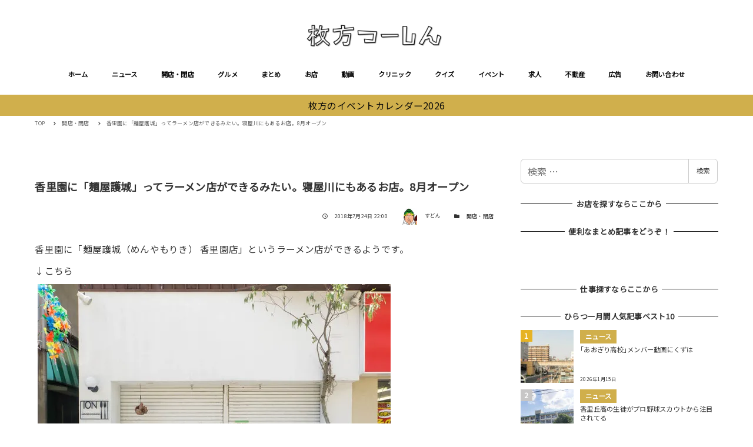

--- FILE ---
content_type: text/html; charset=UTF-8
request_url: https://www.hira2.jp/open-close/open-moriki-20180724.html
body_size: 35020
content:
<!DOCTYPE html>
<html lang="ja" data-sticky-footer="true" data-scrolled="false">

<head>
			<meta charset="UTF-8">
		<meta name="viewport" content="width=device-width, initial-scale=1, minimum-scale=1, viewport-fit=cover">
		<style>
  [data-has-sidebar=true] .c-entry__content>*:not(iframe) {
    width: auto;
  }
  [data-has-sidebar=true] .c-entry__content>iframe[title^=YouTube]{
    aspect-ratio: 16 / 9;
    width: 100%;
    height:auto;
  }
</style><meta name='robots' content='index, follow, max-image-preview:large, max-snippet:-1, max-video-preview:-1' />

	<!-- This site is optimized with the Yoast SEO plugin v19.8 - https://yoast.com/wordpress/plugins/seo/ -->
	<title>香里園に「麺屋護城」ってラーメン店ができるみたい。寝屋川にもあるお店。8月オープン - 枚方つーしん</title>
	<link rel="canonical" href="https://www.hira2.jp/open-close/open-moriki-20180724.html" />
	<meta property="og:locale" content="ja_JP" />
	<meta property="og:type" content="article" />
	<meta property="og:title" content="香里園に「麺屋護城」ってラーメン店ができるみたい。寝屋川にもあるお店。8月オープン - 枚方つーしん" />
	<meta property="og:description" content="香里園に「麺屋護城（めんやもりき） 香里園店」というラーメン店ができるようです。↓こちらこの場所には以前「ION CUCINA NOSTRANA（イオンクチーナノストラーナ）」がありました。地図ではここ↓住所は大阪府寝屋 [&hellip;]" />
	<meta property="og:url" content="https://www.hira2.jp/open-close/open-moriki-20180724.html" />
	<meta property="og:site_name" content="枚方つーしん" />
	<meta property="article:published_time" content="2018-07-24T22:00:20+00:00" />
	<meta property="og:image" content="https://www.hira2.jp/uploads/2021/03/f0cd0d1f-s.jpg" />
	<meta property="og:image:width" content="600" />
	<meta property="og:image:height" content="400" />
	<meta property="og:image:type" content="image/jpeg" />
	<meta name="author" content="すどん" />
	<meta name="twitter:card" content="summary_large_image" />
	<meta name="twitter:label1" content="執筆者" />
	<meta name="twitter:data1" content="すどん" />
	<script type="application/ld+json" class="yoast-schema-graph">{"@context":"https://schema.org","@graph":[{"@type":"Article","@id":"https://www.hira2.jp/open-close/open-moriki-20180724.html#article","isPartOf":{"@id":"https://www.hira2.jp/open-close/open-moriki-20180724.html"},"author":{"name":"すどん","@id":"https://www.hira2.jp/#/schema/person/f7b050698c33ac1fc9c2aa6e5a708296"},"headline":"香里園に「麺屋護城」ってラーメン店ができるみたい。寝屋川にもあるお店。8月オープン","datePublished":"2018-07-24T22:00:20+00:00","dateModified":"2018-07-24T22:00:20+00:00","mainEntityOfPage":{"@id":"https://www.hira2.jp/open-close/open-moriki-20180724.html"},"wordCount":4,"publisher":{"@id":"https://www.hira2.jp/#organization"},"image":{"@id":"https://www.hira2.jp/open-close/open-moriki-20180724.html#primaryimage"},"thumbnailUrl":"https://www.hira2.jp/uploads/2021/03/f0cd0d1f-s.jpg","keywords":["イオンクチーナノストラーナ","つけ麺","ラーメン","寝屋川市","開店","香里ケ丘・香里園エリア","香里南之町","麺屋護城"],"articleSection":["開店・閉店"],"inLanguage":"ja"},{"@type":"WebPage","@id":"https://www.hira2.jp/open-close/open-moriki-20180724.html","url":"https://www.hira2.jp/open-close/open-moriki-20180724.html","name":"香里園に「麺屋護城」ってラーメン店ができるみたい。寝屋川にもあるお店。8月オープン - 枚方つーしん","isPartOf":{"@id":"https://www.hira2.jp/#website"},"primaryImageOfPage":{"@id":"https://www.hira2.jp/open-close/open-moriki-20180724.html#primaryimage"},"image":{"@id":"https://www.hira2.jp/open-close/open-moriki-20180724.html#primaryimage"},"thumbnailUrl":"https://www.hira2.jp/uploads/2021/03/f0cd0d1f-s.jpg","datePublished":"2018-07-24T22:00:20+00:00","dateModified":"2018-07-24T22:00:20+00:00","breadcrumb":{"@id":"https://www.hira2.jp/open-close/open-moriki-20180724.html#breadcrumb"},"inLanguage":"ja","potentialAction":[{"@type":"ReadAction","target":["https://www.hira2.jp/open-close/open-moriki-20180724.html"]}]},{"@type":"ImageObject","inLanguage":"ja","@id":"https://www.hira2.jp/open-close/open-moriki-20180724.html#primaryimage","url":"https://www.hira2.jp/uploads/2021/03/f0cd0d1f-s.jpg","contentUrl":"https://www.hira2.jp/uploads/2021/03/f0cd0d1f-s.jpg","width":600,"height":400},{"@type":"BreadcrumbList","@id":"https://www.hira2.jp/open-close/open-moriki-20180724.html#breadcrumb","itemListElement":[{"@type":"ListItem","position":1,"name":"ホーム","item":"https://www.hira2.jp/"},{"@type":"ListItem","position":2,"name":"香里園に「麺屋護城」ってラーメン店ができるみたい。寝屋川にもあるお店。8月オープン"}]},{"@type":"WebSite","@id":"https://www.hira2.jp/#website","url":"https://www.hira2.jp/","name":"枚方つーしん","description":"-枚方市の雑談ネタをもりもりと！","publisher":{"@id":"https://www.hira2.jp/#organization"},"potentialAction":[{"@type":"SearchAction","target":{"@type":"EntryPoint","urlTemplate":"https://www.hira2.jp/?s={search_term_string}"},"query-input":"required name=search_term_string"}],"inLanguage":"ja"},{"@type":"Organization","@id":"https://www.hira2.jp/#organization","name":"枚方つーしん","url":"https://www.hira2.jp/","sameAs":[],"logo":{"@type":"ImageObject","inLanguage":"ja","@id":"https://www.hira2.jp/#/schema/logo/image/","url":"https://www.hira2.jp/uploads/2020/11/site-logo-e1648706777337.png","contentUrl":"https://www.hira2.jp/uploads/2020/11/site-logo-e1648706777337.png","width":600,"height":100,"caption":"枚方つーしん"},"image":{"@id":"https://www.hira2.jp/#/schema/logo/image/"}},{"@type":"Person","@id":"https://www.hira2.jp/#/schema/person/f7b050698c33ac1fc9c2aa6e5a708296","name":"すどん","image":{"@type":"ImageObject","inLanguage":"ja","@id":"https://www.hira2.jp/#/schema/person/image/","url":"https://www.hira2.jp/uploads/2024/02/cropped-1-7-96x96.jpg","contentUrl":"https://www.hira2.jp/uploads/2024/02/cropped-1-7-96x96.jpg","caption":"すどん"},"url":"https://www.hira2.jp/author/doubutsustubuod"}]}</script>
	<!-- / Yoast SEO plugin. -->


<link rel='dns-prefetch' href='//fonts.googleapis.com' />
<link rel='dns-prefetch' href='//s.w.org' />
<link rel='dns-prefetch' href='//www.hira2.jp' />
<link rel='dns-prefetch' href='//www.googletagmanager.com' />
<link rel="alternate" type="application/rss+xml" title="枚方つーしん &raquo; フィード" href="https://www.hira2.jp/feed" />
<link rel="alternate" type="application/rss+xml" title="枚方つーしん &raquo; コメントフィード" href="https://www.hira2.jp/comments/feed" />
		<link rel="profile" href="http://gmpg.org/xfn/11">
				<style id="snow-monkey-custom-logo-size">
.c-site-branding .custom-logo, .wpaw-site-branding__logo .custom-logo { height: 25px; width: 150px; }
@media (min-width: 64em) { .c-site-branding .custom-logo, .wpaw-site-branding__logo .custom-logo { height: 40px; width: 240px; } }
</style>
		<link rel='stylesheet' id='noto-sans-jp-css'  href='https://fonts.googleapis.com/css?family=Noto+Sans+JP%3A400%2C+500%2C+700&display=swap&subset=japanese&ver=1' type='text/css' media='all' />
<link rel='stylesheet' id='slick-carousel-css'  href='https://www.hira2.jp/wp-content/themes/snow-monkey/vendor/inc2734/wp-awesome-widgets/src/assets/packages/slick-carousel/slick/slick.css?ver=1766106948' type='text/css' media='all' />
<link rel='stylesheet' id='slick-carousel-theme-css'  href='https://www.hira2.jp/wp-content/themes/snow-monkey/vendor/inc2734/wp-awesome-widgets/src/assets/packages/slick-carousel/slick/slick-theme.css?ver=1766106948' type='text/css' media='all' />
<link rel='stylesheet' id='wp-awesome-widgets-css'  href='https://www.hira2.jp/wp-content/themes/snow-monkey/vendor/inc2734/wp-awesome-widgets/src/assets/css/app.css?ver=1766106948' type='text/css' media='all' />
<link rel='stylesheet' id='wp-block-library-css'  href='https://www.hira2.jp/wp-includes/css/dist/block-library/style.min.css?ver=6.0.9' type='text/css' media='all' />
<style id='wp-block-library-inline-css' type='text/css'>
.is-style-laugh-monkey-spot-information-1 {
                    padding-right: 24px;
                    padding-left: 24px;
                }
                .is-style-laugh-monkey-spot-information-1 .smb-information__item {
                    border-bottom: 1px solid #ddd;
                    padding-bottom: 14px;
                }
                .is-style-laugh-monkey-spot-information-1 .smb-information__item:not(:first-child) {
                    margin-top: 14px;
                }
                .is-style-laugh-monkey-spot-information-1 .c-row {
                    display: block !important;
                }
                .is-style-laugh-monkey-spot-information-1 .smb-information__item__label {
                    color: #999;
                    font-size: 14px;
                    font-weight: 500;
                    line-height: calc(21 / 14);
                }
                .is-style-laugh-monkey-spot-information-1 .smb-information__item__body {
                    color: #333;
                    font-size: 16px;
                    font-weight: 500;
                    line-height: calc(26 / 16);
                    margin-top: 7px;
                }
</style>
<link rel='stylesheet' id='wp-share-buttons-css'  href='https://www.hira2.jp/wp-content/themes/snow-monkey/vendor/inc2734/wp-share-buttons/src/assets/css/wp-share-buttons.css?ver=1766106948' type='text/css' media='all' />
<link rel='stylesheet' id='wp-like-me-box-css'  href='https://www.hira2.jp/wp-content/themes/snow-monkey/vendor/inc2734/wp-like-me-box/src/assets/css/wp-like-me-box.css?ver=1766106948' type='text/css' media='all' />
<link rel='stylesheet' id='wp-oembed-blog-card-css'  href='https://www.hira2.jp/wp-content/themes/snow-monkey/vendor/inc2734/wp-oembed-blog-card/src/assets/css/app.css?ver=1766106948' type='text/css' media='all' />
<link rel='stylesheet' id='wp-pure-css-gallery-css'  href='https://www.hira2.jp/wp-content/themes/snow-monkey/vendor/inc2734/wp-pure-css-gallery/src/assets/css/wp-pure-css-gallery.css?ver=1766106948' type='text/css' media='all' />
<link rel='stylesheet' id='snow-monkey-app-css'  href='https://www.hira2.jp/wp-content/themes/snow-monkey/assets/css/app/app.css?ver=1766106946' type='text/css' media='all' />
<style id='snow-monkey-app-inline-css' type='text/css'>
:root { --_container-max-width: 1208px;--accent-color: #d0af4c;--dark-accent-color: #907626;--light-accent-color: #e5d39d;--lighter-accent-color: #f4ebd3;--lightest-accent-color: #f7f2e1;--sub-accent-color: #d0af4c;--dark-sub-accent-color: #907626;--light-sub-accent-color: #e5d39d;--lighter-sub-accent-color: #f4ebd3;--lightest-sub-accent-color: #f7f2e1;--header-text-color: #0a0a0a;--overlay-header-text-color: #0a0a0a;--drop-nav-text-color: #0a0a0a;--_half-leading: 0.4;--font-family: "Noto Sans JP",sans-serif;--_base-font-family: var(--font-family);--line-height-sm-small: calc(16 / 14 + var(--_half-leading) * 2);--line-height-sm-normal: calc(16 / 16 + var(--_half-leading) * 2);--line-height-sm-medium: calc(16 / 20 + var(--_half-leading) * 2);--line-height-sm-large: calc(16 / 28 + var(--_half-leading) * 2);--line-height-sm-xlarge: calc(16 / 44 + var(--_half-leading) * 2);--line-height-sm-xxlarge: calc(16 / 76 + var(--_half-leading) * 2);--line-height-sm-xxxlarge: calc(16 / 140 + var(--_half-leading) * 2);--_base-font-size-px: 16px }
html { font-size: 16px;letter-spacing: 0.05rem }
input[type="email"],input[type="number"],input[type="password"],input[type="search"],input[type="tel"],input[type="text"],input[type="url"],textarea { font-size: 16px }
.p-infobar__inner { background-color: #d0af4c }
.p-infobar__content { color: #0a0a0a }
:root { --_container-max-width: 1208px;--accent-color: #d0af4c;--dark-accent-color: #907626;--light-accent-color: #e5d39d;--lighter-accent-color: #f4ebd3;--lightest-accent-color: #f7f2e1;--sub-accent-color: #d0af4c;--dark-sub-accent-color: #907626;--light-sub-accent-color: #e5d39d;--lighter-sub-accent-color: #f4ebd3;--lightest-sub-accent-color: #f7f2e1;--header-text-color: #0a0a0a;--overlay-header-text-color: #0a0a0a;--drop-nav-text-color: #0a0a0a;--_half-leading: 0.4;--font-family: "Noto Sans JP",sans-serif;--_base-font-family: var(--font-family);--line-height-sm-small: calc(16 / 14 + var(--_half-leading) * 2);--line-height-sm-normal: calc(16 / 16 + var(--_half-leading) * 2);--line-height-sm-medium: calc(16 / 20 + var(--_half-leading) * 2);--line-height-sm-large: calc(16 / 28 + var(--_half-leading) * 2);--line-height-sm-xlarge: calc(16 / 44 + var(--_half-leading) * 2);--line-height-sm-xxlarge: calc(16 / 76 + var(--_half-leading) * 2);--line-height-sm-xxxlarge: calc(16 / 140 + var(--_half-leading) * 2);--_base-font-size-px: 16px }
html { font-size: 16px;letter-spacing: 0.05rem }
input[type="email"],input[type="number"],input[type="password"],input[type="search"],input[type="tel"],input[type="text"],input[type="url"],textarea { font-size: 16px }
.p-infobar__inner { background-color: #d0af4c }
.p-infobar__content { color: #0a0a0a }
</style>
<link rel='stylesheet' id='snow-monkey-theme-css'  href='https://www.hira2.jp/wp-content/themes/snow-monkey/assets/css/app/app-theme.css?ver=1766106946' type='text/css' media='all' />
<style id='snow-monkey-theme-inline-css' type='text/css'>
:root { --entry-content-h2-border-left: 1px solid var(--accent-color, #cd162c);--entry-content-h2-background-color: #f7f7f7;--entry-content-h2-padding: calc(var(--_space, 1.76923rem) * 0.25) calc(var(--_space, 1.76923rem) * 0.25) calc(var(--_space, 1.76923rem) * 0.25) calc(var(--_space, 1.76923rem) * 0.5);--entry-content-h3-border-bottom: 1px solid #eee;--entry-content-h3-padding: 0 0 calc(var(--_space, 1.76923rem) * 0.25);--widget-title-display: flex;--widget-title-flex-direction: row;--widget-title-align-items: center;--widget-title-justify-content: center;--widget-title-pseudo-display: block;--widget-title-pseudo-content: "";--widget-title-pseudo-height: 1px;--widget-title-pseudo-background-color: #111;--widget-title-pseudo-flex: 1 0 0%;--widget-title-pseudo-min-width: 20px;--widget-title-before-margin-right: .5em;--widget-title-after-margin-left: .5em }
:root { --entry-content-h2-border-left: 1px solid var(--accent-color, #cd162c);--entry-content-h2-background-color: #f7f7f7;--entry-content-h2-padding: calc(var(--_space, 1.76923rem) * 0.25) calc(var(--_space, 1.76923rem) * 0.25) calc(var(--_space, 1.76923rem) * 0.25) calc(var(--_space, 1.76923rem) * 0.5);--entry-content-h3-border-bottom: 1px solid #eee;--entry-content-h3-padding: 0 0 calc(var(--_space, 1.76923rem) * 0.25);--widget-title-display: flex;--widget-title-flex-direction: row;--widget-title-align-items: center;--widget-title-justify-content: center;--widget-title-pseudo-display: block;--widget-title-pseudo-content: "";--widget-title-pseudo-height: 1px;--widget-title-pseudo-background-color: #111;--widget-title-pseudo-flex: 1 0 0%;--widget-title-pseudo-min-width: 20px;--widget-title-before-margin-right: .5em;--widget-title-after-margin-left: .5em }
</style>
<link rel='stylesheet' id='snow-monkey-heading-widget-area-css'  href='https://www.hira2.jp/wp-content/plugins/snow-monkey-heading-widget-area/dist/css/app.css?ver=1766106944' type='text/css' media='all' />
<link rel='stylesheet' id='snow-monkey-blocks/accordion-css'  href='https://www.hira2.jp/wp-content/plugins/snow-monkey-blocks/dist/block/accordion/style.css?ver=1766106944' type='text/css' media='all' />
<link rel='stylesheet' id='snow-monkey-blocks/alert-css'  href='https://www.hira2.jp/wp-content/plugins/snow-monkey-blocks/dist/block/alert/style.css?ver=1766106944' type='text/css' media='all' />
<link rel='stylesheet' id='snow-monkey-blocks/balloon-css'  href='https://www.hira2.jp/wp-content/plugins/snow-monkey-blocks/dist/block/balloon/style.css?ver=1766106944' type='text/css' media='all' />
<link rel='stylesheet' id='snow-monkey-blocks/box-css'  href='https://www.hira2.jp/wp-content/plugins/snow-monkey-blocks/dist/block/box/style.css?ver=1766106944' type='text/css' media='all' />
<link rel='stylesheet' id='snow-monkey-blocks/btn-css'  href='https://www.hira2.jp/wp-content/plugins/snow-monkey-blocks/dist/block/btn/style.css?ver=1766106944' type='text/css' media='all' />
<link rel='stylesheet' id='snow-monkey-blocks/btn-box-css'  href='https://www.hira2.jp/wp-content/plugins/snow-monkey-blocks/dist/block/btn-box/style.css?ver=1766106944' type='text/css' media='all' />
<link rel='stylesheet' id='snow-monkey-blocks/buttons-css'  href='https://www.hira2.jp/wp-content/plugins/snow-monkey-blocks/dist/block/buttons/style.css?ver=1766106944' type='text/css' media='all' />
<link rel='stylesheet' id='snow-monkey-blocks/categories-list-css'  href='https://www.hira2.jp/wp-content/plugins/snow-monkey-blocks/dist/block/categories-list/style.css?ver=1766106944' type='text/css' media='all' />
<link rel='stylesheet' id='snow-monkey-blocks/container-css'  href='https://www.hira2.jp/wp-content/plugins/snow-monkey-blocks/dist/block/container/style.css?ver=1766106944' type='text/css' media='all' />
<link rel='stylesheet' id='snow-monkey-blocks/countdown-css'  href='https://www.hira2.jp/wp-content/plugins/snow-monkey-blocks/dist/block/countdown/style.css?ver=1766106944' type='text/css' media='all' />
<link rel='stylesheet' id='snow-monkey-blocks/directory-structure-css'  href='https://www.hira2.jp/wp-content/plugins/snow-monkey-blocks/dist/block/directory-structure/style.css?ver=1766106944' type='text/css' media='all' />
<link rel='stylesheet' id='snow-monkey-blocks/evaluation-star-css'  href='https://www.hira2.jp/wp-content/plugins/snow-monkey-blocks/dist/block/evaluation-star/style.css?ver=1766106944' type='text/css' media='all' />
<link rel='stylesheet' id='snow-monkey-blocks/faq-css'  href='https://www.hira2.jp/wp-content/plugins/snow-monkey-blocks/dist/block/faq/style.css?ver=1766106944' type='text/css' media='all' />
<link rel='stylesheet' id='snow-monkey-blocks/information-css'  href='https://www.hira2.jp/wp-content/plugins/snow-monkey-blocks/dist/block/information/style.css?ver=1766106944' type='text/css' media='all' />
<link rel='stylesheet' id='snow-monkey-blocks/items-css'  href='https://www.hira2.jp/wp-content/plugins/snow-monkey-blocks/dist/block/items/style.css?ver=1766106944' type='text/css' media='all' />
<link rel='stylesheet' id='snow-monkey-blocks/list-css'  href='https://www.hira2.jp/wp-content/plugins/snow-monkey-blocks/dist/block/list/style.css?ver=1766106944' type='text/css' media='all' />
<link rel='stylesheet' id='snow-monkey-blocks/media-text-css'  href='https://www.hira2.jp/wp-content/plugins/snow-monkey-blocks/dist/block/media-text/style.css?ver=1766106944' type='text/css' media='all' />
<link rel='stylesheet' id='snow-monkey-blocks/panels-css'  href='https://www.hira2.jp/wp-content/plugins/snow-monkey-blocks/dist/block/panels/style.css?ver=1766106944' type='text/css' media='all' />
<link rel='stylesheet' id='snow-monkey-blocks/price-menu-css'  href='https://www.hira2.jp/wp-content/plugins/snow-monkey-blocks/dist/block/price-menu/style.css?ver=1766106944' type='text/css' media='all' />
<link rel='stylesheet' id='snow-monkey-blocks/pricing-table-css'  href='https://www.hira2.jp/wp-content/plugins/snow-monkey-blocks/dist/block/pricing-table/style.css?ver=1766106944' type='text/css' media='all' />
<link rel='stylesheet' id='snow-monkey-blocks/rating-box-css'  href='https://www.hira2.jp/wp-content/plugins/snow-monkey-blocks/dist/block/rating-box/style.css?ver=1766106944' type='text/css' media='all' />
<link rel='stylesheet' id='snow-monkey-blocks/section-css'  href='https://www.hira2.jp/wp-content/plugins/snow-monkey-blocks/dist/block/section/style.css?ver=1766106944' type='text/css' media='all' />
<link rel='stylesheet' id='snow-monkey-blocks/section-break-the-grid-css'  href='https://www.hira2.jp/wp-content/plugins/snow-monkey-blocks/dist/block/section-break-the-grid/style.css?ver=6.0.9' type='text/css' media='all' />
<link rel='stylesheet' id='snow-monkey-blocks/section-side-heading-css'  href='https://www.hira2.jp/wp-content/plugins/snow-monkey-blocks/dist/block/section-side-heading/style.css?ver=1766106944' type='text/css' media='all' />
<link rel='stylesheet' id='snow-monkey-blocks/section-with-bgimage-css'  href='https://www.hira2.jp/wp-content/plugins/snow-monkey-blocks/dist/block/section-with-bgimage/style.css?ver=1766106944' type='text/css' media='all' />
<link rel='stylesheet' id='snow-monkey-blocks/section-with-bgvideo-css'  href='https://www.hira2.jp/wp-content/plugins/snow-monkey-blocks/dist/block/section-with-bgvideo/style.css?ver=1766106944' type='text/css' media='all' />
<link rel='stylesheet' id='snow-monkey-blocks/slider-css'  href='https://www.hira2.jp/wp-content/plugins/snow-monkey-blocks/dist/block/slider/style.css?ver=1766106944' type='text/css' media='all' />
<link rel='stylesheet' id='spider-css'  href='https://www.hira2.jp/wp-content/plugins/snow-monkey-blocks/dist/packages/spider/dist/css/spider.css?ver=1766106948' type='text/css' media='all' />
<link rel='stylesheet' id='snow-monkey-blocks/spider-contents-slider-css'  href='https://www.hira2.jp/wp-content/plugins/snow-monkey-blocks/dist/block/spider-contents-slider/style.css?ver=1766106944' type='text/css' media='all' />
<link rel='stylesheet' id='snow-monkey-blocks/spider-pickup-slider-css'  href='https://www.hira2.jp/wp-content/plugins/snow-monkey-blocks/dist/block/spider-pickup-slider/style.css?ver=1766106944' type='text/css' media='all' />
<link rel='stylesheet' id='snow-monkey-blocks/spider-slider-css'  href='https://www.hira2.jp/wp-content/plugins/snow-monkey-blocks/dist/block/spider-slider/style.css?ver=1766106944' type='text/css' media='all' />
<link rel='stylesheet' id='snow-monkey-blocks/step-css'  href='https://www.hira2.jp/wp-content/plugins/snow-monkey-blocks/dist/block/step/style.css?ver=1766106944' type='text/css' media='all' />
<link rel='stylesheet' id='snow-monkey-blocks/tabs-css'  href='https://www.hira2.jp/wp-content/plugins/snow-monkey-blocks/dist/block/tabs/style.css?ver=1766106944' type='text/css' media='all' />
<link rel='stylesheet' id='snow-monkey-blocks/taxonomy-terms-css'  href='https://www.hira2.jp/wp-content/plugins/snow-monkey-blocks/dist/block/taxonomy-terms/style.css?ver=1766106944' type='text/css' media='all' />
<link rel='stylesheet' id='snow-monkey-blocks/testimonial-css'  href='https://www.hira2.jp/wp-content/plugins/snow-monkey-blocks/dist/block/testimonial/style.css?ver=1766106944' type='text/css' media='all' />
<link rel='stylesheet' id='snow-monkey-blocks-css'  href='https://www.hira2.jp/wp-content/plugins/snow-monkey-blocks/dist/css/blocks.css?ver=1766106944' type='text/css' media='all' />
<link rel='stylesheet' id='snow-monkey-snow-monkey-blocks-app-css'  href='https://www.hira2.jp/wp-content/themes/snow-monkey/assets/css/dependency/snow-monkey-blocks/app.css?ver=1766106946' type='text/css' media='all' />
<link rel='stylesheet' id='snow-monkey-snow-monkey-blocks-theme-css'  href='https://www.hira2.jp/wp-content/themes/snow-monkey/assets/css/dependency/snow-monkey-blocks/app-theme.css?ver=1766106946' type='text/css' media='all' />
<style id='global-styles-inline-css' type='text/css'>
body{--wp--preset--color--black: #000000;--wp--preset--color--cyan-bluish-gray: #abb8c3;--wp--preset--color--white: #ffffff;--wp--preset--color--pale-pink: #f78da7;--wp--preset--color--vivid-red: #cf2e2e;--wp--preset--color--luminous-vivid-orange: #ff6900;--wp--preset--color--luminous-vivid-amber: #fcb900;--wp--preset--color--light-green-cyan: #7bdcb5;--wp--preset--color--vivid-green-cyan: #00d084;--wp--preset--color--pale-cyan-blue: #8ed1fc;--wp--preset--color--vivid-cyan-blue: #0693e3;--wp--preset--color--vivid-purple: #9b51e0;--wp--preset--color--text-color: #333;--wp--preset--color--dark-gray: #999;--wp--preset--color--gray: #ccc;--wp--preset--color--very-light-gray: #eee;--wp--preset--color--lightest-grey: #f7f7f7;--wp--preset--color--accent-color: #d0af4c;--wp--preset--color--sub-accent-color: #d0af4c;--wp--preset--gradient--vivid-cyan-blue-to-vivid-purple: linear-gradient(135deg,rgba(6,147,227,1) 0%,rgb(155,81,224) 100%);--wp--preset--gradient--light-green-cyan-to-vivid-green-cyan: linear-gradient(135deg,rgb(122,220,180) 0%,rgb(0,208,130) 100%);--wp--preset--gradient--luminous-vivid-amber-to-luminous-vivid-orange: linear-gradient(135deg,rgba(252,185,0,1) 0%,rgba(255,105,0,1) 100%);--wp--preset--gradient--luminous-vivid-orange-to-vivid-red: linear-gradient(135deg,rgba(255,105,0,1) 0%,rgb(207,46,46) 100%);--wp--preset--gradient--very-light-gray-to-cyan-bluish-gray: linear-gradient(135deg,rgb(238,238,238) 0%,rgb(169,184,195) 100%);--wp--preset--gradient--cool-to-warm-spectrum: linear-gradient(135deg,rgb(74,234,220) 0%,rgb(151,120,209) 20%,rgb(207,42,186) 40%,rgb(238,44,130) 60%,rgb(251,105,98) 80%,rgb(254,248,76) 100%);--wp--preset--gradient--blush-light-purple: linear-gradient(135deg,rgb(255,206,236) 0%,rgb(152,150,240) 100%);--wp--preset--gradient--blush-bordeaux: linear-gradient(135deg,rgb(254,205,165) 0%,rgb(254,45,45) 50%,rgb(107,0,62) 100%);--wp--preset--gradient--luminous-dusk: linear-gradient(135deg,rgb(255,203,112) 0%,rgb(199,81,192) 50%,rgb(65,88,208) 100%);--wp--preset--gradient--pale-ocean: linear-gradient(135deg,rgb(255,245,203) 0%,rgb(182,227,212) 50%,rgb(51,167,181) 100%);--wp--preset--gradient--electric-grass: linear-gradient(135deg,rgb(202,248,128) 0%,rgb(113,206,126) 100%);--wp--preset--gradient--midnight: linear-gradient(135deg,rgb(2,3,129) 0%,rgb(40,116,252) 100%);--wp--preset--duotone--dark-grayscale: url('#wp-duotone-dark-grayscale');--wp--preset--duotone--grayscale: url('#wp-duotone-grayscale');--wp--preset--duotone--purple-yellow: url('#wp-duotone-purple-yellow');--wp--preset--duotone--blue-red: url('#wp-duotone-blue-red');--wp--preset--duotone--midnight: url('#wp-duotone-midnight');--wp--preset--duotone--magenta-yellow: url('#wp-duotone-magenta-yellow');--wp--preset--duotone--purple-green: url('#wp-duotone-purple-green');--wp--preset--duotone--blue-orange: url('#wp-duotone-blue-orange');--wp--preset--font-size--small: 13px;--wp--preset--font-size--medium: 20px;--wp--preset--font-size--large: 36px;--wp--preset--font-size--x-large: 42px;--wp--preset--font-size--sm-small: 14px;--wp--preset--font-size--sm-normal: 16px;--wp--preset--font-size--sm-medium: 20px;--wp--preset--font-size--sm-large: 28px;--wp--preset--font-size--sm-xlarge: 44px;--wp--preset--font-size--sm-xxlarge: 76px;--wp--preset--font-size--sm-xxxlarge: 140px;}body { margin: 0; }.wp-site-blocks > .alignleft { float: left; margin-right: 2em; }.wp-site-blocks > .alignright { float: right; margin-left: 2em; }.wp-site-blocks > .aligncenter { justify-content: center; margin-left: auto; margin-right: auto; }.has-black-color{color: var(--wp--preset--color--black) !important;}.has-cyan-bluish-gray-color{color: var(--wp--preset--color--cyan-bluish-gray) !important;}.has-white-color{color: var(--wp--preset--color--white) !important;}.has-pale-pink-color{color: var(--wp--preset--color--pale-pink) !important;}.has-vivid-red-color{color: var(--wp--preset--color--vivid-red) !important;}.has-luminous-vivid-orange-color{color: var(--wp--preset--color--luminous-vivid-orange) !important;}.has-luminous-vivid-amber-color{color: var(--wp--preset--color--luminous-vivid-amber) !important;}.has-light-green-cyan-color{color: var(--wp--preset--color--light-green-cyan) !important;}.has-vivid-green-cyan-color{color: var(--wp--preset--color--vivid-green-cyan) !important;}.has-pale-cyan-blue-color{color: var(--wp--preset--color--pale-cyan-blue) !important;}.has-vivid-cyan-blue-color{color: var(--wp--preset--color--vivid-cyan-blue) !important;}.has-vivid-purple-color{color: var(--wp--preset--color--vivid-purple) !important;}.has-text-color-color{color: var(--wp--preset--color--text-color) !important;}.has-dark-gray-color{color: var(--wp--preset--color--dark-gray) !important;}.has-gray-color{color: var(--wp--preset--color--gray) !important;}.has-very-light-gray-color{color: var(--wp--preset--color--very-light-gray) !important;}.has-lightest-grey-color{color: var(--wp--preset--color--lightest-grey) !important;}.has-accent-color-color{color: var(--wp--preset--color--accent-color) !important;}.has-sub-accent-color-color{color: var(--wp--preset--color--sub-accent-color) !important;}.has-black-background-color{background-color: var(--wp--preset--color--black) !important;}.has-cyan-bluish-gray-background-color{background-color: var(--wp--preset--color--cyan-bluish-gray) !important;}.has-white-background-color{background-color: var(--wp--preset--color--white) !important;}.has-pale-pink-background-color{background-color: var(--wp--preset--color--pale-pink) !important;}.has-vivid-red-background-color{background-color: var(--wp--preset--color--vivid-red) !important;}.has-luminous-vivid-orange-background-color{background-color: var(--wp--preset--color--luminous-vivid-orange) !important;}.has-luminous-vivid-amber-background-color{background-color: var(--wp--preset--color--luminous-vivid-amber) !important;}.has-light-green-cyan-background-color{background-color: var(--wp--preset--color--light-green-cyan) !important;}.has-vivid-green-cyan-background-color{background-color: var(--wp--preset--color--vivid-green-cyan) !important;}.has-pale-cyan-blue-background-color{background-color: var(--wp--preset--color--pale-cyan-blue) !important;}.has-vivid-cyan-blue-background-color{background-color: var(--wp--preset--color--vivid-cyan-blue) !important;}.has-vivid-purple-background-color{background-color: var(--wp--preset--color--vivid-purple) !important;}.has-text-color-background-color{background-color: var(--wp--preset--color--text-color) !important;}.has-dark-gray-background-color{background-color: var(--wp--preset--color--dark-gray) !important;}.has-gray-background-color{background-color: var(--wp--preset--color--gray) !important;}.has-very-light-gray-background-color{background-color: var(--wp--preset--color--very-light-gray) !important;}.has-lightest-grey-background-color{background-color: var(--wp--preset--color--lightest-grey) !important;}.has-accent-color-background-color{background-color: var(--wp--preset--color--accent-color) !important;}.has-sub-accent-color-background-color{background-color: var(--wp--preset--color--sub-accent-color) !important;}.has-black-border-color{border-color: var(--wp--preset--color--black) !important;}.has-cyan-bluish-gray-border-color{border-color: var(--wp--preset--color--cyan-bluish-gray) !important;}.has-white-border-color{border-color: var(--wp--preset--color--white) !important;}.has-pale-pink-border-color{border-color: var(--wp--preset--color--pale-pink) !important;}.has-vivid-red-border-color{border-color: var(--wp--preset--color--vivid-red) !important;}.has-luminous-vivid-orange-border-color{border-color: var(--wp--preset--color--luminous-vivid-orange) !important;}.has-luminous-vivid-amber-border-color{border-color: var(--wp--preset--color--luminous-vivid-amber) !important;}.has-light-green-cyan-border-color{border-color: var(--wp--preset--color--light-green-cyan) !important;}.has-vivid-green-cyan-border-color{border-color: var(--wp--preset--color--vivid-green-cyan) !important;}.has-pale-cyan-blue-border-color{border-color: var(--wp--preset--color--pale-cyan-blue) !important;}.has-vivid-cyan-blue-border-color{border-color: var(--wp--preset--color--vivid-cyan-blue) !important;}.has-vivid-purple-border-color{border-color: var(--wp--preset--color--vivid-purple) !important;}.has-text-color-border-color{border-color: var(--wp--preset--color--text-color) !important;}.has-dark-gray-border-color{border-color: var(--wp--preset--color--dark-gray) !important;}.has-gray-border-color{border-color: var(--wp--preset--color--gray) !important;}.has-very-light-gray-border-color{border-color: var(--wp--preset--color--very-light-gray) !important;}.has-lightest-grey-border-color{border-color: var(--wp--preset--color--lightest-grey) !important;}.has-accent-color-border-color{border-color: var(--wp--preset--color--accent-color) !important;}.has-sub-accent-color-border-color{border-color: var(--wp--preset--color--sub-accent-color) !important;}.has-vivid-cyan-blue-to-vivid-purple-gradient-background{background: var(--wp--preset--gradient--vivid-cyan-blue-to-vivid-purple) !important;}.has-light-green-cyan-to-vivid-green-cyan-gradient-background{background: var(--wp--preset--gradient--light-green-cyan-to-vivid-green-cyan) !important;}.has-luminous-vivid-amber-to-luminous-vivid-orange-gradient-background{background: var(--wp--preset--gradient--luminous-vivid-amber-to-luminous-vivid-orange) !important;}.has-luminous-vivid-orange-to-vivid-red-gradient-background{background: var(--wp--preset--gradient--luminous-vivid-orange-to-vivid-red) !important;}.has-very-light-gray-to-cyan-bluish-gray-gradient-background{background: var(--wp--preset--gradient--very-light-gray-to-cyan-bluish-gray) !important;}.has-cool-to-warm-spectrum-gradient-background{background: var(--wp--preset--gradient--cool-to-warm-spectrum) !important;}.has-blush-light-purple-gradient-background{background: var(--wp--preset--gradient--blush-light-purple) !important;}.has-blush-bordeaux-gradient-background{background: var(--wp--preset--gradient--blush-bordeaux) !important;}.has-luminous-dusk-gradient-background{background: var(--wp--preset--gradient--luminous-dusk) !important;}.has-pale-ocean-gradient-background{background: var(--wp--preset--gradient--pale-ocean) !important;}.has-electric-grass-gradient-background{background: var(--wp--preset--gradient--electric-grass) !important;}.has-midnight-gradient-background{background: var(--wp--preset--gradient--midnight) !important;}.has-small-font-size{font-size: var(--wp--preset--font-size--small) !important;}.has-medium-font-size{font-size: var(--wp--preset--font-size--medium) !important;}.has-large-font-size{font-size: var(--wp--preset--font-size--large) !important;}.has-x-large-font-size{font-size: var(--wp--preset--font-size--x-large) !important;}.has-sm-small-font-size{font-size: var(--wp--preset--font-size--sm-small) !important;}.has-sm-normal-font-size{font-size: var(--wp--preset--font-size--sm-normal) !important;}.has-sm-medium-font-size{font-size: var(--wp--preset--font-size--sm-medium) !important;}.has-sm-large-font-size{font-size: var(--wp--preset--font-size--sm-large) !important;}.has-sm-xlarge-font-size{font-size: var(--wp--preset--font-size--sm-xlarge) !important;}.has-sm-xxlarge-font-size{font-size: var(--wp--preset--font-size--sm-xxlarge) !important;}.has-sm-xxxlarge-font-size{font-size: var(--wp--preset--font-size--sm-xxxlarge) !important;}
</style>
<link rel='stylesheet' id='footer-above-sns-widget-area-style-css'  href='https://www.hira2.jp/wp-content/plugins/laugh-monkey-widget-area-footer-above-sns/style.css?ver=1766106940' type='text/css' media='all' />
<link rel='stylesheet' id='spot-below-breadcrumbs-widget-area-style-css'  href='https://www.hira2.jp/wp-content/plugins/laugh-monkey-widget-area-spot/style.css?ver=1766106940' type='text/css' media='all' />
<link rel='stylesheet' id='snow-monkey-bbpress-support-css'  href='https://www.hira2.jp/wp-content/plugins/snow-monkey-bbpress-support/assets/css/bbpress.min.css?ver=1766106942' type='text/css' media='all' />
<link rel='stylesheet' id='snow-monkey-blocks-background-parallax-css'  href='https://www.hira2.jp/wp-content/plugins/snow-monkey-blocks/dist/css/background-parallax.css?ver=1766106944' type='text/css' media='all' />
<link rel='stylesheet' id='snow-monkey-editor-css'  href='https://www.hira2.jp/wp-content/plugins/snow-monkey-editor/dist/css/app.css?ver=1766106944' type='text/css' media='all' />
<link rel='stylesheet' id='snow-monkey-footer-cta-css'  href='https://www.hira2.jp/wp-content/plugins/snow-monkey-footer-cta/dist/css/app.min.css?ver=1766106944' type='text/css' media='all' />
<style id='snow-monkey-footer-cta-inline-css' type='text/css'>
.p-footer-cta.p-footer-cta { background-color: rgba(238,238,238, 1) }
.p-footer-cta__primary-btn { background-color: #fab82b }
@media (min-width: 64em) { .p-footer-cta__primary-btn:hover,.p-footer-cta__primary-btn:active,.p-footer-cta__primary-btn:focus { background-color: #f9b012 } }
.p-footer-cta__secondary-btn { background-color: #fab82b }
@media (min-width: 64em) { .p-footer-cta__secondary-btn:hover,.p-footer-cta__secondary-btn:active,.p-footer-cta__secondary-btn:focus { background-color: #f9b012 } }
.p-footer-cta__text { color: #333 }
</style>
<link rel='stylesheet' id='snow-monkey-block-library-app-css'  href='https://www.hira2.jp/wp-content/themes/snow-monkey/assets/css/block-library/app.css?ver=1766106946' type='text/css' media='all' />
<link rel='stylesheet' id='snow-monkey-block-library-theme-css'  href='https://www.hira2.jp/wp-content/themes/snow-monkey/assets/css/block-library/app-theme.css?ver=1766106946' type='text/css' media='all' />
<link rel='stylesheet' id='snow-monkey-custom-widgets-app-css'  href='https://www.hira2.jp/wp-content/themes/snow-monkey/assets/css/custom-widgets/app.css?ver=1766106946' type='text/css' media='all' />
<link rel='stylesheet' id='snow-monkey-custom-widgets-theme-css'  href='https://www.hira2.jp/wp-content/themes/snow-monkey/assets/css/custom-widgets/app-theme.css?ver=1766106946' type='text/css' media='all' />
<link rel='stylesheet' id='snow-monkey-dropdown-navigation-css'  href='https://www.hira2.jp/wp-content/plugins/snow-monkey-dropdown-navigation/dist/css/app.css?ver=1766106942' type='text/css' media='all' />
<link rel='stylesheet' id='laugh-monkey-css'  href='https://www.hira2.jp/wp-content/plugins/laugh-monkey/design-skin.css?ver=1766106940' type='text/css' media='all' />
<script type='text/javascript' src='https://www.hira2.jp/wp-content/plugins/snow-monkey-blocks/dist/packages/spider/dist/js/spider.js?ver=1766106948' id='spider-js'></script>
<script type='text/javascript' src='https://www.hira2.jp/wp-content/plugins/snow-monkey-blocks/dist/block/spider-pickup-slider/script.js?ver=1766106944' id='snow-monkey-blocks/spider-pickup-slider-js'></script>
<script type='text/javascript' src='https://www.hira2.jp/wp-content/plugins/snow-monkey-blocks/dist/block/spider-slider/script.js?ver=1766106944' id='snow-monkey-blocks/spider-slider-js'></script>
<script type='text/javascript' src='https://www.hira2.jp/wp-includes/js/jquery/jquery.min.js?ver=3.6.0' id='jquery-core-js'></script>
<script type='text/javascript' src='https://www.hira2.jp/wp-includes/js/jquery/jquery-migrate.min.js?ver=3.3.2' id='jquery-migrate-js'></script>
<link rel="https://api.w.org/" href="https://www.hira2.jp/wp-json/" /><link rel="alternate" type="application/json" href="https://www.hira2.jp/wp-json/wp/v2/posts/73161" /><link rel="EditURI" type="application/rsd+xml" title="RSD" href="https://www.hira2.jp/xmlrpc.php?rsd" />
<link rel="wlwmanifest" type="application/wlwmanifest+xml" href="https://www.hira2.jp/wp-includes/wlwmanifest.xml" /> 
<meta name="generator" content="WordPress 6.0.9" />
<link rel='shortlink' href='https://www.hira2.jp/?p=73161' />
<link rel="alternate" type="application/json+oembed" href="https://www.hira2.jp/wp-json/oembed/1.0/embed?url=https%3A%2F%2Fwww.hira2.jp%2Fopen-close%2Fopen-moriki-20180724.html" />
<link rel="alternate" type="text/xml+oembed" href="https://www.hira2.jp/wp-json/oembed/1.0/embed?url=https%3A%2F%2Fwww.hira2.jp%2Fopen-close%2Fopen-moriki-20180724.html&#038;format=xml" />
<meta name="generator" content="Site Kit by Google 1.131.0" /><!-- spotのAD非表示制御-->
<script src="https://ajax.googleapis.com/ajax/libs/jquery/3.6.0/jquery.min.js"></script>
<script>
jQuery(function($){
$(function()  {
    if(document.URL.match(/spot/)) {
        $('.mainsubject').remove();
        $('.removehead').remove();
    } else {}
    });
});
</script>
<!-- /spotのAD非表示制御-->

<!-- 記事中の位置制御のjQuery記述 20250120更新-->
<script>
    
    jQuery(function ($) { 
      
    $(function () {
       // subject1を3番目の<p>タグの後に挿入
       var target1 = $('.c-entry__content.p-entry-content p:nth-of-type(3)'); 
       if (target1.length > 0) { $('.subject1').insertAfter(target1); }
        // subject2を6番目の<p>タグの後に挿入
       var target2 = $('.c-entry__content.p-entry-content p:nth-of-type(6)'); 
       if (target2.length > 0) { $('.subject2').insertAfter(target2); } }); });
</script>

<!-- /記事中の位置制御のjQuery記述 20250120更新-->

<!-- gam head -->

<script async='async' src="https://flux-cdn.com/client/datatailor/hira2.min.js"></script>
<script type="text/javascript">
  window.pbjs = window.pbjs || {que: []};
</script>

<script async='async' src='https://securepubads.g.doubleclick.net/tag/js/gpt.js'></script>
<script type="text/javascript">
  window.googletag = window.googletag || {cmd: []};
</script>

<script type="text/javascript">
  window.fluxtag = {
    readyBids: {
      prebid: false,
      amazon: false,
      google: false
    },
    failSafeTimeout: 3e3,
    isFn: function isFn(object) {
      var _t = 'Function';
      var toString = Object.prototype.toString;
      return toString.call(object) === '[object ' + _t + ']';
    },
    launchAdServer: function() {
      if (!fluxtag.readyBids.prebid || !fluxtag.readyBids.amazon) {
        return;
      }
      fluxtag.requestAdServer();
    },
    requestAdServer: function() {
      if (!fluxtag.readyBids.google) {
        fluxtag.readyBids.google = true;
        googletag.cmd.push(function () {
          if (!!(pbjs.setTargetingForGPTAsync) && fluxtag.isFn(pbjs.setTargetingForGPTAsync)) {
            pbjs.que.push(function () {
              pbjs.setTargetingForGPTAsync();
            });
          }
          googletag.pubads().refresh();
        });
      }
    }
  };
</script>

<script type="text/javascript">
  setTimeout(function() {
    fluxtag.requestAdServer();
  }, fluxtag.failSafeTimeout);
</script>

<!-- APS head -->
<script type='text/javascript'>
  ! function (a9, a, p, s, t, A, g) {
    if (a[a9]) return;

    function q(c, r) {
      a[a9]._Q.push([c, r])
    }
    a[a9] = {
      init: function () {
        q("i", arguments)
      },
      fetchBids: function () {
        q("f", arguments)
      },
      setDisplayBids: function () {},
      targetingKeys: function () {
        return []
      },
      _Q: []
    };
    A = p.createElement(s);
    A.async = !0;
    A.src = t;
    g = p.getElementsByTagName(s)[0];
    g.parentNode.insertBefore(A, g)
  }("apstag", window, document, "script", "//c.amazon-adsystem.com/aax2/apstag.js");
  apstag.init({
    pubID: '6beb484a-4d36-4d32-a872-ddec14e5f2f0',
    adServer: 'googletag',
    bidTimeout: 1e3
  });

  var apsSlots = [];
  var windowWidth = window.innerWidth;
  var windowSm = 1024;
  if (windowWidth <= windowSm) {
    apsSlots = [
      {
        slotID: 'div-gpt-ad-res_middle_1strec',
        slotName: '/9422967/hira2_res_middle_1strec_all_114002',
        sizes:[[300, 250],[336,280]]
      },
      {
        slotID: 'div-gpt-ad-res_middle_2ndrec',
        slotName: '/9422967/hira2_res_middle_2ndrec_all_114003',
        sizes:[[300, 250],[336,280],[300,600]]
      },
      {
        slotID: 'div-gpt-ad-res_inread_1strec',
        slotName: '/9422967/hira2_res_middle_2ndrec_all_114003',
        sizes:[[300, 250]]
      },
      {
        slotID: 'div-gpt-ad-res_inread_2ndrec',
        slotName: '/9422967/hira2_res_middle_2ndrec_all_114003',
        sizes:[[300, 250]]
      },
      {
        slotID: 'div-gpt-ad-res_footer_overlay',
        slotName: '/9422967/hira2_res_footer_overlay_all_114092',
        sizes:[[320, 100], [320, 80], [320, 50], [320, 110]]
      },
      {
        slotID: 'div-gpt-ad-res_footer_overlaytop',
        slotName: '/9422967/hira2_res_footer_overlaytop_top_114092',
        sizes:[[320, 80], [320, 50]]
      },
    ];
  } else {
    apsSlots = [
      {
        slotID: 'div-gpt-ad-res_column_6threc',
        slotName: '/9422967/hira2_res_column_6threc_all_114016',
        sizes:[[300, 250]]
      },
      {
        slotID: 'div-gpt-ad-res_column_7threc',
        slotName: '/9422967/hira2_res_column_7threc_all_114017',
        sizes:[[300, 250]]
      },
      {
        slotID: 'div-gpt-ad-res_middleleft_1strec',
        slotName: '/9422967/hira2_res_middleleft_1strec_all_114001',
        sizes:[[300, 250]]
      },
      {
        slotID: 'div-gpt-ad-res_middleright_1strec',
        slotName: '/9422967/hira2_res_middleright_1strec_all_114002',
        sizes:[[300, 250]]
      },
      {
        slotID: 'div-gpt-ad-res_inread_1strec',
        slotName: '/9422967/hira2_res_middle_2ndrec_all_114003',
        sizes:[[300, 250]]
      },
      {
        slotID: 'div-gpt-ad-res_inread_2ndrec',
        slotName: '/9422967/hira2_res_middle_2ndrec_all_114003',
        sizes:[[300, 250],[336,280]]
      },
    ];
  }
  apstag.fetchBids({
    slots: apsSlots
  }, function (bids) {
    googletag.cmd.push(function () {
      apstag.setDisplayBids();
      fluxtag.readyBids.amazon = true;
      fluxtag.launchAdServer();
    });
  });
</script>
<!-- /APS head -->

<script type="text/javascript">
var isTieUpPage = location.pathname.split("/")[1];
var isPassUrl = location.pathname.split("/")[2];
googletag.cmd.push(function () {
    var mappingOverlay = googletag.sizeMapping().
          addSize([0, 0], [[1, 1], [320, 100], [320, 80], [320, 50], [320, 110]]).
          addSize([1024, 0], []).
          build();
    var mappingOverlayTop = googletag.sizeMapping().
          addSize([0, 0], [[1, 1], [320, 80], [320, 50]]).
          addSize([1024, 0], []).
          build();
    var mappingBanner = googletag.sizeMapping().
          addSize([0, 0], [[1, 1], [300, 100], [320, 100], [320, 50], [320, 80]]).
          addSize([1024, 0], [728, 90]).
          build();
    var mappingColumn = googletag.sizeMapping().
          addSize([0, 0], []).
          addSize([1024, 0], [[1, 1], [300, 250]]).
          build();      
    var mappingRec1 = googletag.sizeMapping().
          addSize([0, 0], [[1, 1], [300, 250],[336,280]]).
          addSize([1024, 0], []).
          build();
    var mappingRec3 = googletag.sizeMapping().
          addSize([0, 0], [[1, 1],  [300, 250],[336,280],[300,600]]).
          addSize([1024, 0], []).
          build();
    var inread = googletag.sizeMapping().
          addSize([0, 0], [[1, 1],  [300, 250],[336,280]]).
          addSize([1024, 0], [[1, 1],[300, 250]]).
          build();
  googletag.defineSlot('/9422967/hira2_res_column_1strec_all_114011', [300, 250], 'div-gpt-ad-res_column_1strec')
  .defineSizeMapping(mappingColumn).addService(googletag.pubads());
  googletag.defineSlot('/9422967/hira2_res_column_2ndrec_all_114012', [300, 250], 'div-gpt-ad-res_column_2ndrec')
  .defineSizeMapping(mappingColumn).addService(googletag.pubads());
  googletag.defineSlot('/9422967/hira2_res_column_4threc_all_114014', [300, 250], 'div-gpt-ad-res_column_4threc')
  .defineSizeMapping(mappingColumn).addService(googletag.pubads());
  googletag.defineSlot('/9422967/hira2_res_column_6threc_all_114016', [300, 250], 'div-gpt-ad-res_column_6threc')
  .defineSizeMapping(mappingColumn).addService(googletag.pubads());
  googletag.defineSlot('/9422967/hira2_res_column_7threc_all_114017', [300, 250], 'div-gpt-ad-res_column_7threc')
  .defineSizeMapping(mappingColumn).addService(googletag.pubads());
  googletag.defineSlot('/9422967/hira2_res_middleleft_1strec_all_114001', [300, 250], 'div-gpt-ad-res_middleleft_1strec')
  .defineSizeMapping(mappingColumn).addService(googletag.pubads());
  googletag.defineSlot('/9422967/hira2_res_middleright_1strec_all_114002', [300, 250], 'div-gpt-ad-res_middleright_1strec')
  .defineSizeMapping(mappingColumn).addService(googletag.pubads());
  googletag.defineSlot('/9422967/hira2_res_header_1stbanner_all_114001', [[728, 90], [300, 100], [320, 100], [320, 50],  [320, 80]], 'div-gpt-ad-res_header_1stbanner')
  .defineSizeMapping(mappingBanner).addService(googletag.pubads());
  googletag.defineSlot('/9422967/hira2_res_middle_1strec_all_114002', [[300, 250],[336,280]], 'div-gpt-ad-res_middle_1strec')
  .defineSizeMapping(mappingRec1).addService(googletag.pubads());
  googletag.defineSlot('/9422967/hira2_res_middle_2ndrec_all_114003', [[300, 250],[336,280],[300,600]], 'div-gpt-ad-res_middle_2ndrec')        
  .defineSizeMapping(mappingRec3).addService(googletag.pubads());
  googletag.defineSlot('/9422967/hira2_sp_middle_1strec_all_112002', [[300, 250],[336,280]], 'div-gpt-ad-sp_middle_1strec')
  .defineSizeMapping(mappingRec1).addService(googletag.pubads());
  googletag.defineSlot('/9422967/hira2_res_inread_1strec_all_114006',[[1, 1], [300, 250]], 'div-gpt-ad-res_inread_1strec')
  .defineSizeMapping(inread).addService(googletag.pubads());
  googletag.defineSlot('/9422967/hira2_res_inread_2ndrec_all_114007',[[1, 1], [300, 250],[336,280]], 'div-gpt-ad-res_inread_2ndrec')
  .defineSizeMapping(inread).addService(googletag.pubads());
  googletag.defineSlot('/9422967/hira2_res_footer_overlay_all_114092', [[320, 100], [320, 80], [320, 50], [320, 110]], 'div-gpt-ad-res_footer_overlay')
  .defineSizeMapping(mappingOverlay).addService(googletag.pubads());
  googletag.defineSlot('/9422967/hira2_res_footer_overlaytop_top_114092', [[320, 80], [320, 50], [1, 1]], 'div-gpt-ad-res_footer_overlaytop')
  .defineSizeMapping(mappingOverlayTop).addService(googletag.pubads());
  googletag.defineSlot('/9422967/hira2_res_middle_1stbanner_all_114002',[[300, 100],  [1, 1]], 'div-gpt-ad-res_middle_1stbanner')
  .addService(googletag.pubads());
    googletag.pubads().setTargeting("isTieUpPage", isTieUpPage);
    googletag.pubads().setTargeting("isPassUrl", isPassUrl);
    googletag.pubads().setTargeting("env","live");
    googletag.pubads().enableSingleRequest();
    googletag.pubads().disableInitialLoad();
    googletag.pubads().collapseEmptyDivs();
    googletag.pubads().setTargeting("path",location.pathname);
    googletag.enableServices();

    if (!!(window.pbFlux) && !!(window.pbFlux.prebidBidder) && fluxtag.isFn(window.pbFlux.prebidBidder)) {
      pbjs.que.push(function () {
        window.pbFlux.prebidBidder();
      });
    } else {
      fluxtag.readyBids.prebid = true;
      fluxtag.launchAdServer();
    }
  });
</script>
<!-- gam head -->

<script type="text/javascript" language="javascript">
    var vc_pid = "885468346";
</script><script type="text/javascript" src="//aml.valuecommerce.com/vcdal.js" async></script>

<!-- yahoo -->
<script async src="https://yads.c.yimg.jp/js/yads-async.js"></script>
<!-- /yahoo --><style type="text/css">
.simple-related-posts {
	list-style: none;
}

.simple-related-posts * {
	margin:0;
	padding:0;
}

.simple-related-posts li {
	margin-bottom: 10px;
}

.simple-related-posts li a {
	display: block;
}
.simple-related-posts li a p {
	display: table-cell;
	vertical-align: top;
}

.simple-related-posts li .thumb {
	padding-right: 10px;
}</style>
                <style id="laugh-monkey-new-mark">
                    .new-mark {
                        display: flex;
                        justify-content: center;
                        align-items: center;
                        float: left;
                    }
                    .new-mark > span {
                        height: 17px;
                        font-size: 11px;
                        color: #fff;
                        padding: 0 2px;
                        background-color: #d0af4c;
                        display: flex;
                        justify-content: center;
                        align-items: center;
                        line-height: 1;
                        font-weight: 700;
                    }
                    .new-mark::after {
                        content: '\00a0';
                    }
                </style><script>(function(w,d,s,l,i){w[l]=w[l]||[];w[l].push({'gtm.start':
new Date().getTime(),event:'gtm.js'});var f=d.getElementsByTagName(s)[0],
j=d.createElement(s),dl=l!='dataLayer'?'&l='+l:'';j.async=true;j.src=
'https://www.googletagmanager.com/gtm.js?id='+i+dl;f.parentNode.insertBefore(j,f);
})(window,document,'script','dataLayer','GTM-5JR6VDW');</script>
				<meta name="thumbnail" content="https://www.hira2.jp/uploads/2021/03/f0cd0d1f-s.jpg">
				
					<meta name="twitter:site" content="@hira2shin">
						<meta name="theme-color" content="#d0af4c">
		<meta name="google-site-verification" content="I1I66cfV92Ab53L69iTogyeq10KTU26O83CnDGVzvpk">
<!-- Site Kit が追加した Google AdSense メタタグ -->
<meta name="google-adsense-platform-account" content="ca-host-pub-2644536267352236">
<meta name="google-adsense-platform-domain" content="sitekit.withgoogle.com">
<!-- Site Kit が追加した End Google AdSense メタタグ -->
<link rel="icon" href="https://www.hira2.jp/uploads/2021/04/cropped-8debf111d57a86c0e7df856315c5dc1b-32x32.png" sizes="32x32" />
<link rel="icon" href="https://www.hira2.jp/uploads/2021/04/cropped-8debf111d57a86c0e7df856315c5dc1b-192x192.png" sizes="192x192" />
<link rel="apple-touch-icon" href="https://www.hira2.jp/uploads/2021/04/cropped-8debf111d57a86c0e7df856315c5dc1b-180x180.png" />
<meta name="msapplication-TileImage" content="https://www.hira2.jp/uploads/2021/04/cropped-8debf111d57a86c0e7df856315c5dc1b-270x270.png" />
		<style type="text/css" id="wp-custom-css">
			
/*スライダーの帯*/ 
.laugh-monkey-slider__item-body {
    padding: 16px;
    background-color: rgba(36, 20, 14,  0.9);
    position: absolute;
    left: 0;
    right: 0;
    bottom: 0;
}
/*スライダーの帯*/ 

/*スライダーのキャプションの色 */ 
.smb-spider-slider__item{font-size: 1rem; color: white;
text-shadow:1px 1px 0 #000, -1px -1px 0 #000,
              -1px 1px 0 #000, 1px -1px 0 #000,
              0px 1px 0 #000,  0-1px 0 #000,
              -1px 0 0 #000, 1px 0 0 #000;}
/*スライダーのキャプションの色 */ 

/*カテゴリの枠*/ 
.c-entry-summary__term {
    display: inline-block;
    background-color: rgba(36, 20, 14,  0.5);
    color: #fff;
    color: var(--_color-white,#fff);
    font-weight: 700;
    font-size: 12px;
    font-size: .75rem;
    line-height: 1;
    padding: .44231rem .88462rem;
    padding: calc(var(--_space, 1.76923rem)*0.25) calc(var(--_space, 1.76923rem)*0.5);
}
/*カテゴリの枠*/ 

/*もっと見るボタン*/ 
.smb-btn {
    background-color: #24140e;
}
/*もっと見るボタン*/ 

/*記事タイトル文字大きさ*/ 
h1.c-entry__title {
    font-size: 10px;
    font-size: 1.4rem;
    line-height: 1.4;
	  font-weight: 600;
}
html {
    font-size: 13px;
}

/*記事タイトル文字大きさ*/ 

/*記事本文文字大きさ*/ 
body {
    font-size: 1.2rem;
    line-height: 2rem;
	    letter-spacing: 0.02rem;
}
/*記事本文文字大きさ*/ 

/*パンくずリスト省略*/ 
.c-breadcrumbs {
    line-height: 1.5;
    text-overflow: ellipsis;
    width: 90%;
    overflow: hidden;
    white-space: nowrap;
}
/*パンくずリスト省略*/ 


/*記事一覧の文字大きさと幅*/ 
.c-entry-summary__title {
    font-weight: 600;
    line-height: 1.4;
}
/*記事一覧の文字大きさと幅*/ 

/*関連記事の文字大きさと幅*/ 
.p-related-posts .c-entry-summary__title {
    font-size: 12px;
    font-size: 0.9rem;
    line-height: 1.3;
}
/*関連記事の文字大きさと幅*/ 

/*NEWマーク*/ 
.new-mark  span {background-color: #d0af4c}
/*NEWマーク*/ 

/*画像の上に文字を入れたいよ*/ 
.p-entry-content>:not(h1):not(h2):not(h3):not(h4):not(h5):not(h6)+:not(h1):not(h2):not(h3):not(h4):not(h5):not(h6), .textwidget>:not(h1):not(h2):not(h3):not(h4):not(h5):not(h6)+:not(h1):not(h2):not(h3):not(h4):not(h5):not(h6), .wp-block-column>:not(h1):not(h2):not(h3):not(h4):not(h5):not(h6)+:not(h1):not(h2):not(h3):not(h4):not(h5):not(h6), .wp-block-cover__inner-container>:not(h1):not(h2):not(h3):not(h4):not(h5):not(h6)+:not(h1):not(h2):not(h3):not(h4):not(h5):not(h6), .wp-block-group__inner-container>:not(h1):not(h2):not(h3):not(h4):not(h5):not(h6)+:not(h1):not(h2):not(h3):not(h4):not(h5):not(h6), .wp-block-media-text__content>:not(h1):not(h2):not(h3):not(h4):not(h5):not(h6)+:not(h1):not(h2):not(h3):not(h4):not(h5):not(h6) {
margin-top: 0.8rem;}
/*画像の上に文字を入れたいよ*/ 

/*リンクカードの文字色*/ 
.page .p-entry-content a, .single .p-entry-content a {
	color: #4169e1;}
	/*リンクカードの文字色*/ 

	/*トップページの日程右寄せ*/ 
.c-meta {
	text-align: right;}
	/*トップページの日程右寄せ*/ 



	/*ランキングボタンデザイン*/ 
.rankinghigh{
padding: 5px;
	list-style: none;
line-height: 2.3rem;
	display:flex;
	justify-content:space-around;
	  flex-wrap: wrap;
	align-content: space-between;
	    margin-left: 0em;
    margin-bottom: 3em;
}
.rankinghigh2{
	font-size: 0.8rem;
	line-height: 3rem;
} 
.btn--orange,
a.btn--orange {
	padding: 0.3rem 0.5rem;
  color: #fff;
  background-color: #d0af4c;
}	
.btn--orange:hover,
a.btn--orange:hover {
  color: #fff;
  background: #ffd700;
}

a.btn--radius {
   border-radius: 2px;
	font-size: 0.9rem;
}
	/*ランキングボタンデザイン*/ 

/*-- トップ検索ボックスCSS --*/
#search-box {
padding: 0 0 1.5rem 0;

}

#search-box .search-left {
float:left;
width: 80%;
padding: 0 0.8rem;
box-sizing:border-box;

}

#search-box .search-left p {
font-weight: bold;
font-size: 1rem;
margin:0;
line-height: 1.6;
}

#search-box .seach-right {
float: right;
width: 100%;
box-sizing:border-box;
padding: 0 0.2rem;
}
#search-box .seach-right form {
display:flex;
}

#search-box .seach-right form input[type="text"] {
box-sizing:border-box;
width:80%;
-webkit-appearance: none;
background: #fff;
border:none;
border:2px solid #d0af4c;
padding: 0.5rem;
font-size:1rem;
}

#search-box .seach-right form input[type="submit"] {
box-sizing:border-box;
width:20%;
background: #d0af4c;
border:none;
-webkit-appearance: none;
padding: 0.5rem;
color: #fff;
font-size:1.5rem;
letter-spacing: 0.5rem;
transition: 0.3s;
}

#search-box .seach-right form input[type="submit"]:hover {
cursor: pointer;
background: #666;
}

.cf:after {
content:"";
display:block;
clear:both;
}
/*-- トップ検索ボックスCSS --*/

/*-- メニューを改行させない --*/
.c-navbar__item {
	white-space: nowrap;
}
/*-- メニューを改行させない --*/

/*-- リベンジ黒板 --*/
.is-style-sme-post-it-narrow{
	background-color: green!important;
	color:#fff;
}
/*-- リベンジ黒板 --*/

/*-- 過去記事画像幅明け --*/
.pict {
	margin-top: 10px;}
/*-- 過去記事画像幅明け --*/

/*-- 概要等枠の文字の大きさ --*/
code, kbd, pre, samp {
	font-size: 1rem;
}
/*-- 概要等枠の文字の大きさ --*/
/*-- 付箋枠使いやすく --*/
.is-style-sme-post-it {
    width: 100%;
    max-width: 800px;
}
/*-- 付箋枠使いやすく --*/

/*-- 記事上部ひとことエリア --*/
.scroll {
width: 100%;
height: 8rem;
margin-bottom: 1em;
	padding:0.4em 0 0 1rem;
background-color: #ffffff;
border: 1px #c0c0c0 solid;
color: #000000;
 overflow: auto;
	font-size:1rem;
	line-height:1.8em;
	    text-overflow: ellipsis;
    overflow-x: hidden;
    white-space: nowrap;
}
.hitokoto{
	background-color: #000;
	color:#fff;
	margin-bottom:-15px;
	font-family: "Noto Sans JP",sans-serif;
	font-size:0.8em;
	line-height:2em;
}

#snow_monkey_taxonomy_posts_widget-15{
	    margin-bottom: 2.7rem;
    margin-bottom: calc(var(--_space, 1.8rem)*1.5*var(--_margin-scale, 1));
    text-overflow: ellipsis;
    overflow-x: scroll;
    height: 200px;	
    white-space: nowrap;
}


/*-- 記事上部ひとことエリア --*/

/*-- ランキングの文字 --*/
.wpaw-posts-list__title {
    font-size: 16px;
    font-size: 1em;
    line-height: 1.4em;
    font-weight: 500;
}
/*-- ランキングの文字 --*/

/*-- 新ひとこと調整エリアスライド編  --*/
.snow-monkey-posts__title {
	font-size:0.9rem;
	margin-bottom:-10px;
}

.c-entry-summary__title {
    font-weight: 600;
		font-size:1.0rem;
    line-height: 1.3;

}
.c-entry-summary__content {
    color: #666;
    color: var(--_light-color-text,#666);
    font-size: 12px;
    font-size: .75rem;
    line-height: 1.68889;
    line-height: 1.2;
	display:none;
}
/*-- 新ひとこと調整エリアスライド編  --*/
/*-- 新ひとこと調整エリアシンプル編  --*/


.c-entries--simple .c-entries__item>a {
    padding-bottom: 0.8rem;
    padding-left: 0;
    padding-right: 0;
    padding-top: 1.2rem;
}
.c-entries--simple .c-entry-summary__content {
    line-height: 1.71429;
    display: none;
}
.c-entries--text2 .c-entries__item>a, .c-entries--text .c-entries__item>a {
    padding-bottom: 0.2em;
    padding-left: 0;
    padding-right: 0;
    padding-top: 0.2em;
}
.snow-monkey-posts__title:after {
	    margin-top: 0.2rem;
	background-color: #f4d942;
	width: 120px;
}


/*-- 新ひとこと調整エリアシンプル編  --*/


/*-- ひとこと 文字サイズ調整 --*/
@media screen and (max-width: 640px){
.c-entries--text .c-entry-summary__title {
    font-size: 0.95rem;
    font-weight: 600;
    line-height: calc(1 + var(--_half-leading, .4)*2);
}
}
/*-- ひとこと 文字サイズ調整 --*/

/*-- 記事タイトルfont替え --*/

.c-entries--panel .c-entry-summary__title {
font-family: 'Zen Maru Gothic', sans-serif;
}
.c-entry-summary__title {
font-family: 'Zen Maru Gothic', sans-serif;
}

/*-- 記事タイトルfont替え --*/

/*-- 目次カスタマイズ --*/
.wpco .contents-outline li li>a {
    padding-left: 1.5em;
    font-size: 0.9em;
}
.wpco {
    background-color: #F2F0EB;
	border-radius:5px;
	border-top:solid 4px #FFD25A;
}
.wpco .contents-outline a:before {
    background-color: #57B196;
    color: #f2f2f2;
    font-size: 10px;
    line-height: 1;
    border-radius: 50%;
	font-weight: 600;
}
body > div.l-container > div > div.l-contents__body > div > div.l-contents__inner > main > article > div > div.c-entry__content.p-entry-content > div.wpco-wrapper.smb-contents-outline > div > div > ol > li:nth-child(n) > a {
    font-size: 1.2em;
    color: #362F3C;
    font-weight: 600;
}
body > div.l-container > div > div.l-contents__body > div > div.l-contents__inner > main > article > div > div.c-entry__content.p-entry-content > div.wpco-wrapper.smb-contents-outline > div > div > ol > li:nth-child(n) > a::before {
 background-color:#FF837B;
}
#body > div.l-container > div > div.l-contents__body > div > div.l-contents__inner > main > article > div > div.c-entry__content.p-entry-content > div.wpco-wrapper.smb-contents-outline > div > div > ol > li:nth-child(n) > ol:nth-child(n) > li > ol > li > a::before {
    background-color: #FFD25A;
}

/*-- 目次カスタマイズ --*/

/*-- 小見出しカスタマイズ --*/
.p-entry-content>h3, .textwidget>h3, .wp-block-column>h3, .wp-block-group__inner-container>h3, .wp-block-media-text__content>h3 {
  position: relative;
  padding: 1.5rem 1rem;
}


.p-entry-content>h3:after, .textwidget>h3:after, .wp-block-column>h3:after, .wp-block-group__inner-container>h3:after, .wp-block-media-text__content>h3:after {
position: absolute;
  bottom: 0;
  left: 0;
  width: 100%;
  height: 10px;
  content: '';
  background-image: -webkit-repeating-linear-gradient(135deg, #c0c0c0, #c0c0c0 1px, transparent 2px, transparent 5px);
  background-image: repeating-linear-gradient(-45deg, #c0c0c0, #c0c0c0 1px, transparent 2px, transparent 5px);
  background-size: 7px 7px;
  -webkit-backface-visibility: hidden;
  backface-visibility: hidden;
}

/*-- 小見出しカスタマイズ --*/

/*-- トップページカテゴリ絶対消すマン
 *  --*/

.c-entries--simple .c-entry-summary__figure .c-entry-summary__term {
    display: none;
}
@media screen and (max-width: 640px){
.c-entry-summary__title {
    font-weight: 600;
    font-size: 1.1rem;
    line-height: 1.3;
}

	.new-mark span {
    margin-bottom: -1px;
		margin-right:-2px;
}
		.c-entries--simple .c-entry-summary__figure {
    width: 35%;
}
}
@media screen and (min-width:641px) {
.c-entry-summary__title {
    font-weight: 600;
    font-size: 1.1rem;
    line-height: 1.5;
	letter-spacing:-0.3px;
}
	.c-entries--simple .c-entry-summary__figure {
    width: 30%;
}
 
}
.has-large-font-size {
    font-size: 2.85rem;
}

/*-- トップページカテゴリ絶対消すマン
 *  --*/

/*-- ひとこと日付消すコース *  --*/
@media screen and (max-width: 960px){
.c-entries--text .c-entry-summary__meta .c-meta__item {
    display: none;
}
}

/*-- ひとこと日付消すコース *  --*/

/*-- 固定ページの上を消し去る *  --*/
.c-page-header {     align-items: center;     display: flex;     flex-direction: row;     overflow: hidden;     padding-bottom: 3.6rem;     padding-bottom: calc(var(--_space, 1.8rem)*2);     padding-left: 0;     padding-right: 0;     padding-top: 3.6rem;     padding-top: calc(var(--_space, 1.8rem)*2);     position: relative;     display: none; }
/*-- 固定ページの上を消し去る *  --*/

/*-- メタディスクリプションを表示 *  --*/
.c-entries--simple .c-entry-summary__content {display: block; }
/*-- メタディスクリプションを表示 *  --*/

/*-- アイコンほんのり大きく *  --*/
.c-meta__item--author img {
    height: 28px;
    width: 28px;
}
/*-- アイコンほんのり大きく *  --*/

/*-- 上部タブ枠スクロール --*/

.smb-tab-panel__body{
	    margin-bottom: 2.7rem;
    margin-bottom: calc(var(--_space, 1.8rem)*1.5*var(--_margin-scale, 1));
    text-overflow: ellipsis;
    overflow-x: scroll;
    height: 200px;	
    white-space: normal;
}

/*-- 上部タブ枠スクロール --*/


/*-- 上部タブ色変更 --*/
.smb-tab-panel {
    background-color: var(--_color-white, #fff);
    border: 1px solid #d0af4c;
    padding-bottom: 5px;
    pointer-events: none !important;
}

.smb-tabs__tab[aria-selected=true] {
    background-color: var(--_color-white, #fff);
    border-color: var(--_light-color-gray, #d0af4c);
}
.smb-tabs[data-orientation=horizontal]>.smb-tabs__tabs .smb-tabs__tab {
    padding: .45rem 1.8rem;
    padding: calc(var(--_space, 1.8rem)* .25) calc(var(--_space, 1.8rem)* 1);
    white-space: nowrap;
    font-size: 0.9rem;
    color: #665a1a;
	font-weight: bold;
}

/*-- 上部タブ色変更 --*/

/*-- 右側広告の説明表示させない --*/
.c-entries--simple .c-entry-summary__content {
    display: none;
}
.c-entries--simple .c-entry-summary__meta {
    text-align: left;
    display: none;
}


/*-- 右側広告の説明表示させない --*/
/*-- スクロールちょい上 --*/
html {
	scroll-snap-type: y proximity;
	scroll-padding-top: 30px;
}
/*-- スクロールちょい上 --*/




/*-- ここからGPTの仕業 --*/






/* 🎯 特定ウィジェット（投稿リスト）だけをR25風に */
#snow_monkey_taxonomy_posts_widget-25 > div > ul {
  display: grid;
  grid-template-columns: repeat(auto-fill, minmax(350px, 1fr));
  gap: 10px;
  padding: 2px;
  box-sizing: border-box;
  background-color: #f9f9f9;
  list-style: none;
  margin: 0;
}

/* 🃏 各記事カード */
#snow_monkey_taxonomy_posts_widget-25 > div > ul > li {
  background: #fff;
  border-radius: 6px;
  overflow: hidden;
  box-shadow: 0 4px 12px rgba(0,0,0,0.08);
  transition: transform 0.2s ease, box-shadow 0.2s ease;
  display: flex;
  flex-direction: column;
}

#snow_monkey_taxonomy_posts_widget-25 > div > ul > li:hover {
  transform: translateY(-4px);
  box-shadow: 0 6px 16px rgba(0,0,0,0.12);
}

/* 🖼 サムネイル画像 */
#snow_monkey_taxonomy_posts_widget-25 .c-entry__eyecatch img {
  width: 100%;
  height: 200px;
  object-fit: cover;
  display: block;
}

/* 📝 タイトル */
#snow_monkey_taxonomy_posts_widget-25 .c-entry__title {
  font-size: 1.1rem;
  font-weight: 600;
  margin: 16px;
  color: #111;
  line-height: 1.4;
}

/* 🗓 メタ情報（日時・カテゴリ） */
#snow_monkey_taxonomy_posts_widget-25 .c-entry__meta {
  font-size: 0.8rem;
  color: #888;
  margin: 0 16px 12px;
}

/* タイトルを2行で省略し、NEWマークが影響しないように */
.c-entry-summary__title {





}


/* R25風 横並び＆160×90画像（限定エリアだけ） */
#snow_monkey_taxonomy_posts_widget-25 .c-entry-summary {
  display: flex;
  gap: 16px;
  align-items: flex-start;
}

#snow_monkey_taxonomy_posts_widget-25 .c-entry-summary__figure {
  width: 160px;
  height: 90px;
  overflow: hidden;
  flex-shrink: 0;
}

#snow_monkey_taxonomy_posts_widget-25 .c-entry-summary__figure img {
  width: 100%;
  height: 100%;
  object-fit: cover;
  display: block;
}

#snow_monkey_taxonomy_posts_widget-25 .c-entry-summary__body {
  flex: 1;
  display: flex;
  flex-direction: column;
  justify-content: center;
}

#snow_monkey_taxonomy_posts_widget-25 > div > h2 {
  margin-bottom: 28px !important;
}


/* ① ウィジェット内のリストを4列グリッドに */
#snow_monkey_taxonomy_posts_widget-25 > div > ul {
  display: grid;
  grid-template-columns: repeat(4, 1fr); /* 横に4記事 */
  gap: 24px;
  padding: 0;
  margin: 0;
  list-style: none;
}

/* ② 各記事カード（縦並び） */
#snow_monkey_taxonomy_posts_widget-25 .c-entry-summary {
  display: flex;
  flex-direction: column;
  height: 100%;
}

/* ③ サムネイル画像 */
#snow_monkey_taxonomy_posts_widget-25 .c-entry-summary__figure {
  width: 100%;
  aspect-ratio: 16 / 9;
  overflow: hidden;
  border-radius: 8px;
}

#snow_monkey_taxonomy_posts_widget-25 .c-entry-summary__figure img {
  width: 100%;
  height: 100%;
  object-fit: cover;
  display: block;
}

/* ④ テキスト部分 */
#snow_monkey_taxonomy_posts_widget-25 .c-entry-summary__body {
  padding: 12px 12px;
  display: flex;
  flex-direction: column;
  flex: 1;
}

/* ⑤ タイトルの2行カット */
#snow_monkey_taxonomy_posts_widget-25 .c-entry-summary__title {
  display: -webkit-box;
  -webkit-box-orient: vertical;
  -webkit-line-clamp: 2;
  overflow: hidden;
  text-overflow: ellipsis;
  line-height: 1.4;
  max-height: calc(1.4em * 2);
  font-size: 0.95rem;
  margin: 0.5em 0 0.2em;
}

/* ⑥ モバイル対応：スマホでは1列に */
@media screen and (max-width: 768px) {
  #snow_monkey_taxonomy_posts_widget-25 > div > ul {
    grid-template-columns: repeat(2, 1fr); /* ← スマホ2カラム表示 */
    gap: 16px;
  }
}

#snow_monkey_taxonomy_posts_widget-25 .c-entry-summary__figure {
  margin-top: 0 !important;
  padding-top: 0 !important;
  line-height: 0 !important;
  display: block;
}

#snow_monkey_taxonomy_posts_widget-25 > div > ul > li > a {
  padding-top: 0 !important;
}

#snow_monkey_taxonomy_posts_widget-25 .c-entry-summary__figure {
  margin-bottom: 8px;
}

#snow_monkey_taxonomy_posts_widget-25 .c-entry-summary {
  display: flex;
  flex-direction: column;
  align-items: stretch;
  gap: 0;
}

#snow_monkey_taxonomy_posts_widget-25 .c-entry-summary__body {
  margin-top: 2px;
}

#snow_monkey_taxonomy_posts_widget-25 .c-entry-summary__title {
  font-size: 0.9rem; /* ← ほんのり小さめに */
  line-height: 1.4;
  margin: 0.5em 0 0.2em;

  display: -webkit-box;
  -webkit-box-orient: vertical;
  -webkit-line-clamp: 3; /* ← 最大3行表示 */
  overflow: hidden;
  text-overflow: ellipsis;
  max-height: calc(1.4em * 3); /* ← 3行分の高さを確保 */
}

#snow_monkey_taxonomy_posts_widget-25 .c-entry-summary__title {
  font-size: 0.9rem;
  line-height: 1.4;
  margin: 0.5em 0 0.2em;

  padding: 0 8px; /* ← 左右にだけ8pxの余白追加 */

  display: -webkit-box;
  -webkit-box-orient: vertical;
  -webkit-line-clamp: 3;
  overflow: hidden;
  text-overflow: ellipsis;
  max-height: calc(1.4em * 3);
}

@media screen and (min-width: 769px) {
  /* 最初の2記事：横幅2列分 */
  #snow_monkey_taxonomy_posts_widget-25 > div > ul > li:nth-child(-n+2) {
    grid-column: span 2;
  }

  /* 画像高く */
  #snow_monkey_taxonomy_posts_widget-25 > div > ul > li:nth-child(-n+2) .c-entry-summary__figure {
    height: 220px;
  }

  /* カードの最小高さを確保 */
  #snow_monkey_taxonomy_posts_widget-25 > div > ul > li:nth-child(-n+2) .c-entry-summary {
    min-height: 320px;
  }

  /* タイトルの文字サイズを少しアップ */
  #snow_monkey_taxonomy_posts_widget-25 > div > ul > li:nth-child(-n+2) .c-entry-summary__title {
    font-size: 1.05rem;
		padding-left: 20px;
		padding-right: 20px;
  }
}


/*-- ここまでGPTの仕業 --*/

 
		</style>
		</head>

<body class="post-template-default single single-post postid-73161 single-format-standard wp-custom-logo l-body--right-sidebar l-body" id="body"
	data-has-sidebar="true"
	data-is-full-template="false"
	data-is-slim-width="true"
	data-header-layout="center"
	data-infobar-position="header-bottom"
	ontouchstart=""
	>

			<div id="page-start"></div>
		<svg xmlns="http://www.w3.org/2000/svg" viewBox="0 0 0 0" width="0" height="0" focusable="false" role="none" style="visibility: hidden; position: absolute; left: -9999px; overflow: hidden;" ><defs><filter id="wp-duotone-dark-grayscale"><feColorMatrix color-interpolation-filters="sRGB" type="matrix" values=" .299 .587 .114 0 0 .299 .587 .114 0 0 .299 .587 .114 0 0 .299 .587 .114 0 0 " /><feComponentTransfer color-interpolation-filters="sRGB" ><feFuncR type="table" tableValues="0 0.49803921568627" /><feFuncG type="table" tableValues="0 0.49803921568627" /><feFuncB type="table" tableValues="0 0.49803921568627" /><feFuncA type="table" tableValues="1 1" /></feComponentTransfer><feComposite in2="SourceGraphic" operator="in" /></filter></defs></svg><svg xmlns="http://www.w3.org/2000/svg" viewBox="0 0 0 0" width="0" height="0" focusable="false" role="none" style="visibility: hidden; position: absolute; left: -9999px; overflow: hidden;" ><defs><filter id="wp-duotone-grayscale"><feColorMatrix color-interpolation-filters="sRGB" type="matrix" values=" .299 .587 .114 0 0 .299 .587 .114 0 0 .299 .587 .114 0 0 .299 .587 .114 0 0 " /><feComponentTransfer color-interpolation-filters="sRGB" ><feFuncR type="table" tableValues="0 1" /><feFuncG type="table" tableValues="0 1" /><feFuncB type="table" tableValues="0 1" /><feFuncA type="table" tableValues="1 1" /></feComponentTransfer><feComposite in2="SourceGraphic" operator="in" /></filter></defs></svg><svg xmlns="http://www.w3.org/2000/svg" viewBox="0 0 0 0" width="0" height="0" focusable="false" role="none" style="visibility: hidden; position: absolute; left: -9999px; overflow: hidden;" ><defs><filter id="wp-duotone-purple-yellow"><feColorMatrix color-interpolation-filters="sRGB" type="matrix" values=" .299 .587 .114 0 0 .299 .587 .114 0 0 .299 .587 .114 0 0 .299 .587 .114 0 0 " /><feComponentTransfer color-interpolation-filters="sRGB" ><feFuncR type="table" tableValues="0.54901960784314 0.98823529411765" /><feFuncG type="table" tableValues="0 1" /><feFuncB type="table" tableValues="0.71764705882353 0.25490196078431" /><feFuncA type="table" tableValues="1 1" /></feComponentTransfer><feComposite in2="SourceGraphic" operator="in" /></filter></defs></svg><svg xmlns="http://www.w3.org/2000/svg" viewBox="0 0 0 0" width="0" height="0" focusable="false" role="none" style="visibility: hidden; position: absolute; left: -9999px; overflow: hidden;" ><defs><filter id="wp-duotone-blue-red"><feColorMatrix color-interpolation-filters="sRGB" type="matrix" values=" .299 .587 .114 0 0 .299 .587 .114 0 0 .299 .587 .114 0 0 .299 .587 .114 0 0 " /><feComponentTransfer color-interpolation-filters="sRGB" ><feFuncR type="table" tableValues="0 1" /><feFuncG type="table" tableValues="0 0.27843137254902" /><feFuncB type="table" tableValues="0.5921568627451 0.27843137254902" /><feFuncA type="table" tableValues="1 1" /></feComponentTransfer><feComposite in2="SourceGraphic" operator="in" /></filter></defs></svg><svg xmlns="http://www.w3.org/2000/svg" viewBox="0 0 0 0" width="0" height="0" focusable="false" role="none" style="visibility: hidden; position: absolute; left: -9999px; overflow: hidden;" ><defs><filter id="wp-duotone-midnight"><feColorMatrix color-interpolation-filters="sRGB" type="matrix" values=" .299 .587 .114 0 0 .299 .587 .114 0 0 .299 .587 .114 0 0 .299 .587 .114 0 0 " /><feComponentTransfer color-interpolation-filters="sRGB" ><feFuncR type="table" tableValues="0 0" /><feFuncG type="table" tableValues="0 0.64705882352941" /><feFuncB type="table" tableValues="0 1" /><feFuncA type="table" tableValues="1 1" /></feComponentTransfer><feComposite in2="SourceGraphic" operator="in" /></filter></defs></svg><svg xmlns="http://www.w3.org/2000/svg" viewBox="0 0 0 0" width="0" height="0" focusable="false" role="none" style="visibility: hidden; position: absolute; left: -9999px; overflow: hidden;" ><defs><filter id="wp-duotone-magenta-yellow"><feColorMatrix color-interpolation-filters="sRGB" type="matrix" values=" .299 .587 .114 0 0 .299 .587 .114 0 0 .299 .587 .114 0 0 .299 .587 .114 0 0 " /><feComponentTransfer color-interpolation-filters="sRGB" ><feFuncR type="table" tableValues="0.78039215686275 1" /><feFuncG type="table" tableValues="0 0.94901960784314" /><feFuncB type="table" tableValues="0.35294117647059 0.47058823529412" /><feFuncA type="table" tableValues="1 1" /></feComponentTransfer><feComposite in2="SourceGraphic" operator="in" /></filter></defs></svg><svg xmlns="http://www.w3.org/2000/svg" viewBox="0 0 0 0" width="0" height="0" focusable="false" role="none" style="visibility: hidden; position: absolute; left: -9999px; overflow: hidden;" ><defs><filter id="wp-duotone-purple-green"><feColorMatrix color-interpolation-filters="sRGB" type="matrix" values=" .299 .587 .114 0 0 .299 .587 .114 0 0 .299 .587 .114 0 0 .299 .587 .114 0 0 " /><feComponentTransfer color-interpolation-filters="sRGB" ><feFuncR type="table" tableValues="0.65098039215686 0.40392156862745" /><feFuncG type="table" tableValues="0 1" /><feFuncB type="table" tableValues="0.44705882352941 0.4" /><feFuncA type="table" tableValues="1 1" /></feComponentTransfer><feComposite in2="SourceGraphic" operator="in" /></filter></defs></svg><svg xmlns="http://www.w3.org/2000/svg" viewBox="0 0 0 0" width="0" height="0" focusable="false" role="none" style="visibility: hidden; position: absolute; left: -9999px; overflow: hidden;" ><defs><filter id="wp-duotone-blue-orange"><feColorMatrix color-interpolation-filters="sRGB" type="matrix" values=" .299 .587 .114 0 0 .299 .587 .114 0 0 .299 .587 .114 0 0 .299 .587 .114 0 0 " /><feComponentTransfer color-interpolation-filters="sRGB" ><feFuncR type="table" tableValues="0.098039215686275 1" /><feFuncG type="table" tableValues="0 0.66274509803922" /><feFuncB type="table" tableValues="0.84705882352941 0.41960784313725" /><feFuncA type="table" tableValues="1 1" /></feComponentTransfer><feComposite in2="SourceGraphic" operator="in" /></filter></defs></svg>
<script type="text/javascript" id="bbp-swap-no-js-body-class">
	document.body.className = document.body.className.replace( 'bbp-no-js', 'bbp-js' );
</script>

	<!-- Google Tag Manager (noscript) -->
<noscript><iframe src="https://www.googletagmanager.com/ns.html?id=GTM-5JR6VDW"
height="0" width="0" style="display:none;visibility:hidden"></iframe></noscript>
<!-- End Google Tag Manager (noscript) -->
	
	
<nav
	id="drawer-nav"
	class="c-dropdown c-dropdown--fixed c-dropdown--highlight-type-background-color"
	role="navigation"
	aria-hidden="true"
	aria-labelledby="hamburger-btn"
>
	<div class="c-dropdown__inner">
		<div class="c-dropdown__focus-point" tabindex="-1"></div>
				<div class="c-dropdown__controls">
			<div class="c-dropdown__control">
				
<button
			id="hamburger-btn"
		class="c-hamburger-btn"
	aria-expanded="false"
	aria-controls="drawer-nav"
>
	<span class="c-hamburger-btn__bars">
		<span class="c-hamburger-btn__bar"></span>
		<span class="c-hamburger-btn__bar"></span>
		<span class="c-hamburger-btn__bar"></span>
	</span>

			<span class="c-hamburger-btn__label">
			MENU		</span>
	</button>
			</div>
		</div>
		
		
		<ul id="menu-%e3%82%b0%e3%83%ad%e3%83%bc%e3%83%90%e3%83%ab%e3%83%8a%e3%83%93%e3%82%b2%e3%83%bc%e3%82%b7%e3%83%a7%e3%83%b3%ef%bc%88pc%e7%94%a8%ef%bc%89" class="c-dropdown__menu"><li id="menu-item-1728" class="menu-item menu-item-type-custom menu-item-object-custom menu-item-home menu-item-1728 c-dropdown__item"><a href="https://www.hira2.jp/" data-wpel-link="internal">ホーム</a></li>
<li id="menu-item-182932" class="menu-item menu-item-type-taxonomy menu-item-object-category menu-item-has-children menu-item-182932 c-dropdown__item c-dropdown__item--has-submenu"><a href="https://www.hira2.jp/category/news" data-wpel-link="internal">ニュース</a><button class="c-dropdown__toggle" aria-expanded="false"><span class="c-ic-angle-right" aria-hidden="true" aria-label="サブメニューを開閉する"></span></button><ul class="c-dropdown__submenu" aria-hidden="true">	<li id="menu-item-216464" class="menu-item menu-item-type-taxonomy menu-item-object-category menu-item-216464 c-dropdown__subitem"><a href="https://www.hira2.jp/category/special" data-wpel-link="internal">特集</a></li>
	<li id="menu-item-90676" class="menu-item menu-item-type-taxonomy menu-item-object-category menu-item-90676 c-dropdown__subitem"><a href="https://www.hira2.jp/category/topic" data-wpel-link="internal">話題</a></li>
	<li id="menu-item-182931" class="menu-item menu-item-type-taxonomy menu-item-object-category menu-item-182931 c-dropdown__subitem"><a href="https://www.hira2.jp/category/collabo" data-wpel-link="internal">コラボ</a></li>
	<li id="menu-item-182930" class="menu-item menu-item-type-taxonomy menu-item-object-category menu-item-182930 c-dropdown__subitem"><a href="https://www.hira2.jp/category/town" data-wpel-link="internal">まち</a></li>
	<li id="menu-item-90681" class="menu-item menu-item-type-taxonomy menu-item-object-category menu-item-90681 c-dropdown__subitem"><a href="https://www.hira2.jp/category/photo" data-wpel-link="internal">フォト</a></li>
	<li id="menu-item-90673" class="menu-item menu-item-type-taxonomy menu-item-object-category menu-item-90673 c-dropdown__subitem"><a href="https://www.hira2.jp/category/person" data-wpel-link="internal">ヒト</a></li>
	<li id="menu-item-439493" class="menu-item menu-item-type-custom menu-item-object-custom menu-item-439493 c-dropdown__subitem"><a href="https://www.hira2.jp/info/provisionofinformation.html" data-wpel-link="internal">情報提供</a></li>
	<li id="menu-item-182933" class="menu-item menu-item-type-taxonomy menu-item-object-category menu-item-182933 c-dropdown__subitem"><a href="https://www.hira2.jp/category/info" data-wpel-link="internal">お知らせ</a></li>
</ul>
</li>
<li id="menu-item-90655" class="menu-item menu-item-type-taxonomy menu-item-object-category current-post-ancestor current-menu-parent current-post-parent menu-item-has-children menu-item-90655 c-dropdown__item c-dropdown__item--has-submenu"><a href="https://www.hira2.jp/category/open-close" data-wpel-link="internal">開店・閉店</a><button class="c-dropdown__toggle" aria-expanded="false"><span class="c-ic-angle-right" aria-hidden="true" aria-label="サブメニューを開閉する"></span></button><ul class="c-dropdown__submenu" aria-hidden="true">	<li id="menu-item-304686" class="menu-item menu-item-type-custom menu-item-object-custom menu-item-304686 c-dropdown__subitem"><a href="https://www.hira2.jp/info/provisionofinformation.html" data-wpel-link="internal">情報提供はこちら</a></li>
	<li id="menu-item-93422" class="menu-item menu-item-type-custom menu-item-object-custom menu-item-93422 c-dropdown__subitem"><a href="https://www.hira2.jp/matome/kaitenheiten-2026.html" data-wpel-link="internal">開店閉店まとめ</a></li>
	<li id="menu-item-93423" class="menu-item menu-item-type-custom menu-item-object-custom menu-item-93423 c-dropdown__subitem"><a href="https://www.hira2.jp/tag/%e9%96%8b%e5%ba%97" data-wpel-link="internal">開店だけ見る</a></li>
	<li id="menu-item-93424" class="menu-item menu-item-type-custom menu-item-object-custom menu-item-93424 c-dropdown__subitem"><a href="https://www.hira2.jp/tag/%E9%96%89%E5%BA%97" data-wpel-link="internal">閉店だけ見る</a></li>
</ul>
</li>
<li id="menu-item-90660" class="menu-item menu-item-type-taxonomy menu-item-object-category menu-item-has-children menu-item-90660 c-dropdown__item c-dropdown__item--has-submenu"><a href="https://www.hira2.jp/category/gourmet" data-wpel-link="internal">グルメ</a><button class="c-dropdown__toggle" aria-expanded="false"><span class="c-ic-angle-right" aria-hidden="true" aria-label="サブメニューを開閉する"></span></button><ul class="c-dropdown__submenu" aria-hidden="true">	<li id="menu-item-93425" class="menu-item menu-item-type-custom menu-item-object-custom menu-item-93425 c-dropdown__subitem"><a href="https://www.hira2.jp/matome/gourmet-gohan-20200201.html" data-wpel-link="internal">グルメを探すまとめ</a></li>
</ul>
</li>
<li id="menu-item-90665" class="menu-item menu-item-type-taxonomy menu-item-object-category menu-item-has-children menu-item-90665 c-dropdown__item c-dropdown__item--has-submenu"><a href="https://www.hira2.jp/category/matome" data-wpel-link="internal">まとめ</a><button class="c-dropdown__toggle" aria-expanded="false"><span class="c-ic-angle-right" aria-hidden="true" aria-label="サブメニューを開閉する"></span></button><ul class="c-dropdown__submenu" aria-hidden="true">	<li id="menu-item-293511" class="menu-item menu-item-type-post_type menu-item-object-post menu-item-293511 c-dropdown__subitem"><a href="https://www.hira2.jp/info/partnerlight202201.html" data-wpel-link="internal">「まとめ」に掲載するには？</a></li>
</ul>
</li>
<li id="menu-item-454153" class="menu-item menu-item-type-custom menu-item-object-custom menu-item-454153 c-dropdown__item"><a href="https://www.hira2.jp/category/ad-news" data-wpel-link="internal">お店</a></li>
<li id="menu-item-460629" class="menu-item menu-item-type-custom menu-item-object-custom menu-item-460629 c-dropdown__item"><a href="https://www.youtube.com/user/hira2shin" data-wpel-link="external" rel="noopener">動画</a></li>
<li id="menu-item-481447" class="menu-item menu-item-type-taxonomy menu-item-object-category menu-item-481447 c-dropdown__item"><a href="https://www.hira2.jp/category/clinic" data-wpel-link="internal">クリニック</a></li>
<li id="menu-item-90687" class="menu-item menu-item-type-taxonomy menu-item-object-category menu-item-90687 c-dropdown__item"><a href="https://www.hira2.jp/category/quiz" data-wpel-link="internal">クイズ</a></li>
<li id="menu-item-90682" class="menu-item menu-item-type-taxonomy menu-item-object-category menu-item-has-children menu-item-90682 c-dropdown__item c-dropdown__item--has-submenu"><a href="https://www.hira2.jp/category/event" data-wpel-link="internal">イベント</a><button class="c-dropdown__toggle" aria-expanded="false"><span class="c-ic-angle-right" aria-hidden="true" aria-label="サブメニューを開閉する"></span></button><ul class="c-dropdown__submenu" aria-hidden="true">	<li id="menu-item-474112" class="menu-item menu-item-type-post_type menu-item-object-post menu-item-474112 c-dropdown__subitem"><a href="https://www.hira2.jp/info/event-20240902.html" data-wpel-link="internal">イベント告知、広告もあります</a></li>
</ul>
</li>
<li id="menu-item-90684" class="menu-item menu-item-type-taxonomy menu-item-object-category menu-item-90684 c-dropdown__item"><a href="https://www.hira2.jp/category/job" data-wpel-link="internal">求人</a></li>
<li id="menu-item-90701" class="menu-item menu-item-type-taxonomy menu-item-object-post_tag menu-item-has-children menu-item-90701 c-dropdown__item c-dropdown__item--has-submenu"><a href="https://www.hira2.jp/tag/%e3%81%b2%e3%82%89%e3%81%a4%e3%83%bc%e4%b8%8d%e5%8b%95%e7%94%a3" data-wpel-link="internal">不動産</a><button class="c-dropdown__toggle" aria-expanded="false"><span class="c-ic-angle-right" aria-hidden="true" aria-label="サブメニューを開閉する"></span></button><ul class="c-dropdown__submenu" aria-hidden="true">	<li id="menu-item-90708" class="menu-item menu-item-type-taxonomy menu-item-object-post_tag menu-item-90708 c-dropdown__subitem"><a href="https://www.hira2.jp/tag/%e3%81%b2%e3%82%89%e3%81%a4%e3%83%bc%e4%b8%8d%e5%8b%95%e7%94%a3%ef%bc%88%e5%88%86%e8%ad%b2%ef%bc%89" data-wpel-link="internal">新築分譲</a></li>
	<li id="menu-item-290848" class="menu-item menu-item-type-taxonomy menu-item-object-post_tag menu-item-290848 c-dropdown__subitem"><a href="https://www.hira2.jp/tag/%e3%81%b2%e3%82%89%e3%81%a4%e3%83%bc%e4%b8%8d%e5%8b%95%e7%94%a3%ef%bc%88%e6%b3%a8%e6%96%87%e4%bd%8f%e5%ae%85%ef%bc%89" data-wpel-link="internal">注文住宅</a></li>
	<li id="menu-item-90742" class="menu-item menu-item-type-taxonomy menu-item-object-post_tag menu-item-90742 c-dropdown__subitem"><a href="https://www.hira2.jp/tag/%e3%81%b2%e3%82%89%e3%81%a4%e3%83%bc%e4%b8%8d%e5%8b%95%e7%94%a3%ef%bc%88%e3%83%aa%e3%83%95%e3%82%a9%e3%83%bc%e3%83%a0%ef%bc%89" data-wpel-link="internal">リフォーム</a></li>
	<li id="menu-item-304673" class="menu-item menu-item-type-taxonomy menu-item-object-post_tag menu-item-304673 c-dropdown__subitem"><a href="https://www.hira2.jp/tag/%e3%83%aa%e3%83%8e%e3%83%99%e3%83%bc%e3%82%b7%e3%83%a7%e3%83%b3" data-wpel-link="internal">リノベーション</a></li>
	<li id="menu-item-90743" class="menu-item menu-item-type-taxonomy menu-item-object-post_tag menu-item-90743 c-dropdown__subitem"><a href="https://www.hira2.jp/tag/%e3%81%b2%e3%82%89%e3%81%a4%e3%83%bc%e4%b8%8d%e5%8b%95%e7%94%a3%ef%bc%88%e8%b3%83%e8%b2%b8%ef%bc%89" data-wpel-link="internal">賃貸</a></li>
	<li id="menu-item-304674" class="menu-item menu-item-type-taxonomy menu-item-object-post_tag menu-item-304674 c-dropdown__subitem"><a href="https://www.hira2.jp/tag/%e3%81%b2%e3%82%89%e3%81%a4%e3%83%bc%e4%b8%8d%e5%8b%95%e7%94%a3%ef%bc%88%e5%a3%b2%e8%b2%b7%ef%bc%89" data-wpel-link="internal">家を売る</a></li>
	<li id="menu-item-293513" class="menu-item menu-item-type-post_type menu-item-object-post menu-item-293513 c-dropdown__subitem"><a href="https://www.hira2.jp/info/fudousan.html" data-wpel-link="internal">不動産広告掲載はこちら</a></li>
</ul>
</li>
<li id="menu-item-90683" class="menu-item menu-item-type-taxonomy menu-item-object-category menu-item-has-children menu-item-90683 c-dropdown__item c-dropdown__item--has-submenu"><a href="https://www.hira2.jp/category/ad" data-wpel-link="internal">広告</a><button class="c-dropdown__toggle" aria-expanded="false"><span class="c-ic-angle-right" aria-hidden="true" aria-label="サブメニューを開閉する"></span></button><ul class="c-dropdown__submenu" aria-hidden="true">	<li id="menu-item-439499" class="menu-item menu-item-type-taxonomy menu-item-object-category menu-item-439499 c-dropdown__subitem"><a href="https://www.hira2.jp/category/ad/pr-news" data-wpel-link="internal">PRニュース</a></li>
	<li id="menu-item-439497" class="menu-item menu-item-type-taxonomy menu-item-object-category menu-item-439497 c-dropdown__subitem"><a href="https://www.hira2.jp/category/ad/prevent" data-wpel-link="internal">PRイベント</a></li>
	<li id="menu-item-439498" class="menu-item menu-item-type-taxonomy menu-item-object-category menu-item-439498 c-dropdown__subitem"><a href="https://www.hira2.jp/category/ad/promotion" data-wpel-link="internal">PR広告</a></li>
	<li id="menu-item-200567" class="menu-item menu-item-type-post_type menu-item-object-post menu-item-200567 c-dropdown__subitem"><a href="https://www.hira2.jp/info/partner.html" data-wpel-link="internal">広告掲載についてはこちら</a></li>
</ul>
</li>
<li id="menu-item-454156" class="menu-item menu-item-type-custom menu-item-object-custom menu-item-454156 c-dropdown__item"><a href="https://www.hira2.jp/info/info.html" data-wpel-link="internal">お問い合わせ</a></li>
</ul>
<div class="p-drawer-sub-nav c-dropdown__sub-nav">
	</div>

		
			</div>
</nav>
<div class="c-dropdown-close-zone" aria-hidden="true" aria-controls="drawer-nav"></div>

	<div class="l-container">
		
<header class="l-header l-header--center l-header--sticky-sm" role="banner">
			<div class="p-infobar-wrapper p-infobar-wrapper--header-top">
			<div class="p-infobar p-infobar--center">
	
		<a class="p-infobar__inner" href="https://www.hira2.jp/matome/ikitai-20260108.html" data-wpel-link="internal">
			<div class="c-container">
				<div class="p-infobar__content">
					枚方のイベントカレンダー2026				</div>
			</div>
		</a>

	</div>
		</div>
	
	<div class="l-header__content">
		
<div class="l-center-header" data-has-global-nav="true">
	<div class="c-container">
		
		<div class="l-center-header__row">
			<div class="c-row c-row--margin-s c-row--lg-margin c-row--middle c-row--between c-row--nowrap">
									<div
						class="c-row__col c-row__col--fit u-invisible-lg-up u-invisible-wall"
													aria-hidden="true"
											>
						
<button
		class="c-hamburger-btn"
	aria-expanded="false"
	aria-controls="drawer-nav"
>
	<span class="c-hamburger-btn__bars">
		<span class="c-hamburger-btn__bar"></span>
		<span class="c-hamburger-btn__bar"></span>
		<span class="c-hamburger-btn__bar"></span>
	</span>

			<span class="c-hamburger-btn__label">
			MENU		</span>
	</button>
					</div>
				
				
				
				<div class="c-row__col c-row__col--auto u-text-center">
					<div class="c-site-branding c-site-branding--has-logo">
	
		<div class="c-site-branding__title">
								<a href="https://www.hira2.jp/" class="custom-logo-link" rel="home" data-wpel-link="internal"><img width="600" height="100" src="https://www.hira2.jp/uploads/2020/11/site-logo-e1648706777337.png" class="custom-logo" alt="枚方つーしん" /></a>						</div>

		
	</div>
				</div>

				
				
									<div
						class="c-row__col c-row__col--fit u-invisible-lg-up "
											>
						
<button
			id="hamburger-btn"
		class="c-hamburger-btn"
	aria-expanded="false"
	aria-controls="drawer-nav"
>
	<span class="c-hamburger-btn__bars">
		<span class="c-hamburger-btn__bar"></span>
		<span class="c-hamburger-btn__bar"></span>
		<span class="c-hamburger-btn__bar"></span>
	</span>

			<span class="c-hamburger-btn__label">
			MENU		</span>
	</button>
					</div>
							</div>
		</div>

					<div class="l-center-header__row u-invisible-md-down">
				
<nav class="p-global-nav p-global-nav--hover-text-color p-global-nav--current-same-hover-effect" role="navigation">
	<ul id="menu-%e3%82%b0%e3%83%ad%e3%83%bc%e3%83%90%e3%83%ab%e3%83%8a%e3%83%93%e3%82%b2%e3%83%bc%e3%82%b7%e3%83%a7%e3%83%b3%ef%bc%88pc%e7%94%a8%ef%bc%89-1" class="c-navbar"><li class="menu-item menu-item-type-custom menu-item-object-custom menu-item-home menu-item-1728 c-navbar__item"><a href="https://www.hira2.jp/" data-wpel-link="internal">ホーム</a></li>
<li class="menu-item menu-item-type-taxonomy menu-item-object-category menu-item-has-children menu-item-182932 c-navbar__item" aria-haspopup="true"><a href="https://www.hira2.jp/category/news" data-wpel-link="internal">ニュース</a><ul class="c-navbar__submenu" aria-hidden="true">	<li class="menu-item menu-item-type-taxonomy menu-item-object-category menu-item-216464 c-navbar__subitem"><a href="https://www.hira2.jp/category/special" data-wpel-link="internal">特集</a></li>
	<li class="menu-item menu-item-type-taxonomy menu-item-object-category menu-item-90676 c-navbar__subitem"><a href="https://www.hira2.jp/category/topic" data-wpel-link="internal">話題</a></li>
	<li class="menu-item menu-item-type-taxonomy menu-item-object-category menu-item-182931 c-navbar__subitem"><a href="https://www.hira2.jp/category/collabo" data-wpel-link="internal">コラボ</a></li>
	<li class="menu-item menu-item-type-taxonomy menu-item-object-category menu-item-182930 c-navbar__subitem"><a href="https://www.hira2.jp/category/town" data-wpel-link="internal">まち</a></li>
	<li class="menu-item menu-item-type-taxonomy menu-item-object-category menu-item-90681 c-navbar__subitem"><a href="https://www.hira2.jp/category/photo" data-wpel-link="internal">フォト</a></li>
	<li class="menu-item menu-item-type-taxonomy menu-item-object-category menu-item-90673 c-navbar__subitem"><a href="https://www.hira2.jp/category/person" data-wpel-link="internal">ヒト</a></li>
	<li class="menu-item menu-item-type-custom menu-item-object-custom menu-item-439493 c-navbar__subitem"><a href="https://www.hira2.jp/info/provisionofinformation.html" data-wpel-link="internal">情報提供</a></li>
	<li class="menu-item menu-item-type-taxonomy menu-item-object-category menu-item-182933 c-navbar__subitem"><a href="https://www.hira2.jp/category/info" data-wpel-link="internal">お知らせ</a></li>
</ul>
</li>
<li class="menu-item menu-item-type-taxonomy menu-item-object-category current-post-ancestor current-menu-parent current-post-parent menu-item-has-children menu-item-90655 c-navbar__item" aria-haspopup="true"><a href="https://www.hira2.jp/category/open-close" data-wpel-link="internal">開店・閉店</a><ul class="c-navbar__submenu" aria-hidden="true">	<li class="menu-item menu-item-type-custom menu-item-object-custom menu-item-304686 c-navbar__subitem"><a href="https://www.hira2.jp/info/provisionofinformation.html" data-wpel-link="internal">情報提供はこちら</a></li>
	<li class="menu-item menu-item-type-custom menu-item-object-custom menu-item-93422 c-navbar__subitem"><a href="https://www.hira2.jp/matome/kaitenheiten-2026.html" data-wpel-link="internal">開店閉店まとめ</a></li>
	<li class="menu-item menu-item-type-custom menu-item-object-custom menu-item-93423 c-navbar__subitem"><a href="https://www.hira2.jp/tag/%e9%96%8b%e5%ba%97" data-wpel-link="internal">開店だけ見る</a></li>
	<li class="menu-item menu-item-type-custom menu-item-object-custom menu-item-93424 c-navbar__subitem"><a href="https://www.hira2.jp/tag/%E9%96%89%E5%BA%97" data-wpel-link="internal">閉店だけ見る</a></li>
</ul>
</li>
<li class="menu-item menu-item-type-taxonomy menu-item-object-category menu-item-has-children menu-item-90660 c-navbar__item" aria-haspopup="true"><a href="https://www.hira2.jp/category/gourmet" data-wpel-link="internal">グルメ</a><ul class="c-navbar__submenu" aria-hidden="true">	<li class="menu-item menu-item-type-custom menu-item-object-custom menu-item-93425 c-navbar__subitem"><a href="https://www.hira2.jp/matome/gourmet-gohan-20200201.html" data-wpel-link="internal">グルメを探すまとめ</a></li>
</ul>
</li>
<li class="menu-item menu-item-type-taxonomy menu-item-object-category menu-item-has-children menu-item-90665 c-navbar__item" aria-haspopup="true"><a href="https://www.hira2.jp/category/matome" data-wpel-link="internal">まとめ</a><ul class="c-navbar__submenu" aria-hidden="true">	<li class="menu-item menu-item-type-post_type menu-item-object-post menu-item-293511 c-navbar__subitem"><a href="https://www.hira2.jp/info/partnerlight202201.html" data-wpel-link="internal">「まとめ」に掲載するには？</a></li>
</ul>
</li>
<li class="menu-item menu-item-type-custom menu-item-object-custom menu-item-454153 c-navbar__item"><a href="https://www.hira2.jp/category/ad-news" data-wpel-link="internal">お店</a></li>
<li class="menu-item menu-item-type-custom menu-item-object-custom menu-item-460629 c-navbar__item"><a href="https://www.youtube.com/user/hira2shin" data-wpel-link="external" rel="noopener">動画</a></li>
<li class="menu-item menu-item-type-taxonomy menu-item-object-category menu-item-481447 c-navbar__item"><a href="https://www.hira2.jp/category/clinic" data-wpel-link="internal">クリニック</a></li>
<li class="menu-item menu-item-type-taxonomy menu-item-object-category menu-item-90687 c-navbar__item"><a href="https://www.hira2.jp/category/quiz" data-wpel-link="internal">クイズ</a></li>
<li class="menu-item menu-item-type-taxonomy menu-item-object-category menu-item-has-children menu-item-90682 c-navbar__item" aria-haspopup="true"><a href="https://www.hira2.jp/category/event" data-wpel-link="internal">イベント</a><ul class="c-navbar__submenu" aria-hidden="true">	<li class="menu-item menu-item-type-post_type menu-item-object-post menu-item-474112 c-navbar__subitem"><a href="https://www.hira2.jp/info/event-20240902.html" data-wpel-link="internal">イベント告知、広告もあります</a></li>
</ul>
</li>
<li class="menu-item menu-item-type-taxonomy menu-item-object-category menu-item-90684 c-navbar__item"><a href="https://www.hira2.jp/category/job" data-wpel-link="internal">求人</a></li>
<li class="menu-item menu-item-type-taxonomy menu-item-object-post_tag menu-item-has-children menu-item-90701 c-navbar__item" aria-haspopup="true"><a href="https://www.hira2.jp/tag/%e3%81%b2%e3%82%89%e3%81%a4%e3%83%bc%e4%b8%8d%e5%8b%95%e7%94%a3" data-wpel-link="internal">不動産</a><ul class="c-navbar__submenu" aria-hidden="true">	<li class="menu-item menu-item-type-taxonomy menu-item-object-post_tag menu-item-90708 c-navbar__subitem"><a href="https://www.hira2.jp/tag/%e3%81%b2%e3%82%89%e3%81%a4%e3%83%bc%e4%b8%8d%e5%8b%95%e7%94%a3%ef%bc%88%e5%88%86%e8%ad%b2%ef%bc%89" data-wpel-link="internal">新築分譲</a></li>
	<li class="menu-item menu-item-type-taxonomy menu-item-object-post_tag menu-item-290848 c-navbar__subitem"><a href="https://www.hira2.jp/tag/%e3%81%b2%e3%82%89%e3%81%a4%e3%83%bc%e4%b8%8d%e5%8b%95%e7%94%a3%ef%bc%88%e6%b3%a8%e6%96%87%e4%bd%8f%e5%ae%85%ef%bc%89" data-wpel-link="internal">注文住宅</a></li>
	<li class="menu-item menu-item-type-taxonomy menu-item-object-post_tag menu-item-90742 c-navbar__subitem"><a href="https://www.hira2.jp/tag/%e3%81%b2%e3%82%89%e3%81%a4%e3%83%bc%e4%b8%8d%e5%8b%95%e7%94%a3%ef%bc%88%e3%83%aa%e3%83%95%e3%82%a9%e3%83%bc%e3%83%a0%ef%bc%89" data-wpel-link="internal">リフォーム</a></li>
	<li class="menu-item menu-item-type-taxonomy menu-item-object-post_tag menu-item-304673 c-navbar__subitem"><a href="https://www.hira2.jp/tag/%e3%83%aa%e3%83%8e%e3%83%99%e3%83%bc%e3%82%b7%e3%83%a7%e3%83%b3" data-wpel-link="internal">リノベーション</a></li>
	<li class="menu-item menu-item-type-taxonomy menu-item-object-post_tag menu-item-90743 c-navbar__subitem"><a href="https://www.hira2.jp/tag/%e3%81%b2%e3%82%89%e3%81%a4%e3%83%bc%e4%b8%8d%e5%8b%95%e7%94%a3%ef%bc%88%e8%b3%83%e8%b2%b8%ef%bc%89" data-wpel-link="internal">賃貸</a></li>
	<li class="menu-item menu-item-type-taxonomy menu-item-object-post_tag menu-item-304674 c-navbar__subitem"><a href="https://www.hira2.jp/tag/%e3%81%b2%e3%82%89%e3%81%a4%e3%83%bc%e4%b8%8d%e5%8b%95%e7%94%a3%ef%bc%88%e5%a3%b2%e8%b2%b7%ef%bc%89" data-wpel-link="internal">家を売る</a></li>
	<li class="menu-item menu-item-type-post_type menu-item-object-post menu-item-293513 c-navbar__subitem"><a href="https://www.hira2.jp/info/fudousan.html" data-wpel-link="internal">不動産広告掲載はこちら</a></li>
</ul>
</li>
<li class="menu-item menu-item-type-taxonomy menu-item-object-category menu-item-has-children menu-item-90683 c-navbar__item" aria-haspopup="true"><a href="https://www.hira2.jp/category/ad" data-wpel-link="internal">広告</a><ul class="c-navbar__submenu" aria-hidden="true">	<li class="menu-item menu-item-type-taxonomy menu-item-object-category menu-item-439499 c-navbar__subitem"><a href="https://www.hira2.jp/category/ad/pr-news" data-wpel-link="internal">PRニュース</a></li>
	<li class="menu-item menu-item-type-taxonomy menu-item-object-category menu-item-439497 c-navbar__subitem"><a href="https://www.hira2.jp/category/ad/prevent" data-wpel-link="internal">PRイベント</a></li>
	<li class="menu-item menu-item-type-taxonomy menu-item-object-category menu-item-439498 c-navbar__subitem"><a href="https://www.hira2.jp/category/ad/promotion" data-wpel-link="internal">PR広告</a></li>
	<li class="menu-item menu-item-type-post_type menu-item-object-post menu-item-200567 c-navbar__subitem"><a href="https://www.hira2.jp/info/partner.html" data-wpel-link="internal">広告掲載についてはこちら</a></li>
</ul>
</li>
<li class="menu-item menu-item-type-custom menu-item-object-custom menu-item-454156 c-navbar__item"><a href="https://www.hira2.jp/info/info.html" data-wpel-link="internal">お問い合わせ</a></li>
</ul></nav>
			</div>
			</div>
</div>
	</div>

			<div class="l-header__drop-nav" aria-hidden="true">
			
<div class="p-drop-nav">
	<div class="c-container">
		
<nav class="p-global-nav p-global-nav--hover-text-color p-global-nav--current-same-hover-effect" role="navigation">
	<ul id="menu-%e3%82%b0%e3%83%ad%e3%83%bc%e3%83%90%e3%83%ab%e3%83%8a%e3%83%93%e3%82%b2%e3%83%bc%e3%82%b7%e3%83%a7%e3%83%b3%ef%bc%88pc%e7%94%a8%ef%bc%89-2" class="c-navbar"><li class="menu-item menu-item-type-custom menu-item-object-custom menu-item-home menu-item-1728 c-navbar__item"><a href="https://www.hira2.jp/" data-wpel-link="internal">ホーム</a></li>
<li class="menu-item menu-item-type-taxonomy menu-item-object-category menu-item-has-children menu-item-182932 c-navbar__item" aria-haspopup="true"><a href="https://www.hira2.jp/category/news" data-wpel-link="internal">ニュース</a><ul class="c-navbar__submenu" aria-hidden="true">	<li class="menu-item menu-item-type-taxonomy menu-item-object-category menu-item-216464 c-navbar__subitem"><a href="https://www.hira2.jp/category/special" data-wpel-link="internal">特集</a></li>
	<li class="menu-item menu-item-type-taxonomy menu-item-object-category menu-item-90676 c-navbar__subitem"><a href="https://www.hira2.jp/category/topic" data-wpel-link="internal">話題</a></li>
	<li class="menu-item menu-item-type-taxonomy menu-item-object-category menu-item-182931 c-navbar__subitem"><a href="https://www.hira2.jp/category/collabo" data-wpel-link="internal">コラボ</a></li>
	<li class="menu-item menu-item-type-taxonomy menu-item-object-category menu-item-182930 c-navbar__subitem"><a href="https://www.hira2.jp/category/town" data-wpel-link="internal">まち</a></li>
	<li class="menu-item menu-item-type-taxonomy menu-item-object-category menu-item-90681 c-navbar__subitem"><a href="https://www.hira2.jp/category/photo" data-wpel-link="internal">フォト</a></li>
	<li class="menu-item menu-item-type-taxonomy menu-item-object-category menu-item-90673 c-navbar__subitem"><a href="https://www.hira2.jp/category/person" data-wpel-link="internal">ヒト</a></li>
	<li class="menu-item menu-item-type-custom menu-item-object-custom menu-item-439493 c-navbar__subitem"><a href="https://www.hira2.jp/info/provisionofinformation.html" data-wpel-link="internal">情報提供</a></li>
	<li class="menu-item menu-item-type-taxonomy menu-item-object-category menu-item-182933 c-navbar__subitem"><a href="https://www.hira2.jp/category/info" data-wpel-link="internal">お知らせ</a></li>
</ul>
</li>
<li class="menu-item menu-item-type-taxonomy menu-item-object-category current-post-ancestor current-menu-parent current-post-parent menu-item-has-children menu-item-90655 c-navbar__item" aria-haspopup="true"><a href="https://www.hira2.jp/category/open-close" data-wpel-link="internal">開店・閉店</a><ul class="c-navbar__submenu" aria-hidden="true">	<li class="menu-item menu-item-type-custom menu-item-object-custom menu-item-304686 c-navbar__subitem"><a href="https://www.hira2.jp/info/provisionofinformation.html" data-wpel-link="internal">情報提供はこちら</a></li>
	<li class="menu-item menu-item-type-custom menu-item-object-custom menu-item-93422 c-navbar__subitem"><a href="https://www.hira2.jp/matome/kaitenheiten-2026.html" data-wpel-link="internal">開店閉店まとめ</a></li>
	<li class="menu-item menu-item-type-custom menu-item-object-custom menu-item-93423 c-navbar__subitem"><a href="https://www.hira2.jp/tag/%e9%96%8b%e5%ba%97" data-wpel-link="internal">開店だけ見る</a></li>
	<li class="menu-item menu-item-type-custom menu-item-object-custom menu-item-93424 c-navbar__subitem"><a href="https://www.hira2.jp/tag/%E9%96%89%E5%BA%97" data-wpel-link="internal">閉店だけ見る</a></li>
</ul>
</li>
<li class="menu-item menu-item-type-taxonomy menu-item-object-category menu-item-has-children menu-item-90660 c-navbar__item" aria-haspopup="true"><a href="https://www.hira2.jp/category/gourmet" data-wpel-link="internal">グルメ</a><ul class="c-navbar__submenu" aria-hidden="true">	<li class="menu-item menu-item-type-custom menu-item-object-custom menu-item-93425 c-navbar__subitem"><a href="https://www.hira2.jp/matome/gourmet-gohan-20200201.html" data-wpel-link="internal">グルメを探すまとめ</a></li>
</ul>
</li>
<li class="menu-item menu-item-type-taxonomy menu-item-object-category menu-item-has-children menu-item-90665 c-navbar__item" aria-haspopup="true"><a href="https://www.hira2.jp/category/matome" data-wpel-link="internal">まとめ</a><ul class="c-navbar__submenu" aria-hidden="true">	<li class="menu-item menu-item-type-post_type menu-item-object-post menu-item-293511 c-navbar__subitem"><a href="https://www.hira2.jp/info/partnerlight202201.html" data-wpel-link="internal">「まとめ」に掲載するには？</a></li>
</ul>
</li>
<li class="menu-item menu-item-type-custom menu-item-object-custom menu-item-454153 c-navbar__item"><a href="https://www.hira2.jp/category/ad-news" data-wpel-link="internal">お店</a></li>
<li class="menu-item menu-item-type-custom menu-item-object-custom menu-item-460629 c-navbar__item"><a href="https://www.youtube.com/user/hira2shin" data-wpel-link="external" rel="noopener">動画</a></li>
<li class="menu-item menu-item-type-taxonomy menu-item-object-category menu-item-481447 c-navbar__item"><a href="https://www.hira2.jp/category/clinic" data-wpel-link="internal">クリニック</a></li>
<li class="menu-item menu-item-type-taxonomy menu-item-object-category menu-item-90687 c-navbar__item"><a href="https://www.hira2.jp/category/quiz" data-wpel-link="internal">クイズ</a></li>
<li class="menu-item menu-item-type-taxonomy menu-item-object-category menu-item-has-children menu-item-90682 c-navbar__item" aria-haspopup="true"><a href="https://www.hira2.jp/category/event" data-wpel-link="internal">イベント</a><ul class="c-navbar__submenu" aria-hidden="true">	<li class="menu-item menu-item-type-post_type menu-item-object-post menu-item-474112 c-navbar__subitem"><a href="https://www.hira2.jp/info/event-20240902.html" data-wpel-link="internal">イベント告知、広告もあります</a></li>
</ul>
</li>
<li class="menu-item menu-item-type-taxonomy menu-item-object-category menu-item-90684 c-navbar__item"><a href="https://www.hira2.jp/category/job" data-wpel-link="internal">求人</a></li>
<li class="menu-item menu-item-type-taxonomy menu-item-object-post_tag menu-item-has-children menu-item-90701 c-navbar__item" aria-haspopup="true"><a href="https://www.hira2.jp/tag/%e3%81%b2%e3%82%89%e3%81%a4%e3%83%bc%e4%b8%8d%e5%8b%95%e7%94%a3" data-wpel-link="internal">不動産</a><ul class="c-navbar__submenu" aria-hidden="true">	<li class="menu-item menu-item-type-taxonomy menu-item-object-post_tag menu-item-90708 c-navbar__subitem"><a href="https://www.hira2.jp/tag/%e3%81%b2%e3%82%89%e3%81%a4%e3%83%bc%e4%b8%8d%e5%8b%95%e7%94%a3%ef%bc%88%e5%88%86%e8%ad%b2%ef%bc%89" data-wpel-link="internal">新築分譲</a></li>
	<li class="menu-item menu-item-type-taxonomy menu-item-object-post_tag menu-item-290848 c-navbar__subitem"><a href="https://www.hira2.jp/tag/%e3%81%b2%e3%82%89%e3%81%a4%e3%83%bc%e4%b8%8d%e5%8b%95%e7%94%a3%ef%bc%88%e6%b3%a8%e6%96%87%e4%bd%8f%e5%ae%85%ef%bc%89" data-wpel-link="internal">注文住宅</a></li>
	<li class="menu-item menu-item-type-taxonomy menu-item-object-post_tag menu-item-90742 c-navbar__subitem"><a href="https://www.hira2.jp/tag/%e3%81%b2%e3%82%89%e3%81%a4%e3%83%bc%e4%b8%8d%e5%8b%95%e7%94%a3%ef%bc%88%e3%83%aa%e3%83%95%e3%82%a9%e3%83%bc%e3%83%a0%ef%bc%89" data-wpel-link="internal">リフォーム</a></li>
	<li class="menu-item menu-item-type-taxonomy menu-item-object-post_tag menu-item-304673 c-navbar__subitem"><a href="https://www.hira2.jp/tag/%e3%83%aa%e3%83%8e%e3%83%99%e3%83%bc%e3%82%b7%e3%83%a7%e3%83%b3" data-wpel-link="internal">リノベーション</a></li>
	<li class="menu-item menu-item-type-taxonomy menu-item-object-post_tag menu-item-90743 c-navbar__subitem"><a href="https://www.hira2.jp/tag/%e3%81%b2%e3%82%89%e3%81%a4%e3%83%bc%e4%b8%8d%e5%8b%95%e7%94%a3%ef%bc%88%e8%b3%83%e8%b2%b8%ef%bc%89" data-wpel-link="internal">賃貸</a></li>
	<li class="menu-item menu-item-type-taxonomy menu-item-object-post_tag menu-item-304674 c-navbar__subitem"><a href="https://www.hira2.jp/tag/%e3%81%b2%e3%82%89%e3%81%a4%e3%83%bc%e4%b8%8d%e5%8b%95%e7%94%a3%ef%bc%88%e5%a3%b2%e8%b2%b7%ef%bc%89" data-wpel-link="internal">家を売る</a></li>
	<li class="menu-item menu-item-type-post_type menu-item-object-post menu-item-293513 c-navbar__subitem"><a href="https://www.hira2.jp/info/fudousan.html" data-wpel-link="internal">不動産広告掲載はこちら</a></li>
</ul>
</li>
<li class="menu-item menu-item-type-taxonomy menu-item-object-category menu-item-has-children menu-item-90683 c-navbar__item" aria-haspopup="true"><a href="https://www.hira2.jp/category/ad" data-wpel-link="internal">広告</a><ul class="c-navbar__submenu" aria-hidden="true">	<li class="menu-item menu-item-type-taxonomy menu-item-object-category menu-item-439499 c-navbar__subitem"><a href="https://www.hira2.jp/category/ad/pr-news" data-wpel-link="internal">PRニュース</a></li>
	<li class="menu-item menu-item-type-taxonomy menu-item-object-category menu-item-439497 c-navbar__subitem"><a href="https://www.hira2.jp/category/ad/prevent" data-wpel-link="internal">PRイベント</a></li>
	<li class="menu-item menu-item-type-taxonomy menu-item-object-category menu-item-439498 c-navbar__subitem"><a href="https://www.hira2.jp/category/ad/promotion" data-wpel-link="internal">PR広告</a></li>
	<li class="menu-item menu-item-type-post_type menu-item-object-post menu-item-200567 c-navbar__subitem"><a href="https://www.hira2.jp/info/partner.html" data-wpel-link="internal">広告掲載についてはこちら</a></li>
</ul>
</li>
<li class="menu-item menu-item-type-custom menu-item-object-custom menu-item-454156 c-navbar__item"><a href="https://www.hira2.jp/info/info.html" data-wpel-link="internal">お問い合わせ</a></li>
</ul></nav>
	</div>
</div>
		</div>
	</header>

		<div class="l-contents" role="document">
			
			
							<div class="p-infobar-wrapper p-infobar-wrapper--header-bottom">
					<div class="p-infobar p-infobar--center">
	
		<a class="p-infobar__inner" href="https://www.hira2.jp/matome/ikitai-20260108.html" data-wpel-link="internal">
			<div class="c-container">
				<div class="p-infobar__content">
					枚方のイベントカレンダー2026				</div>
			</div>
		</a>

	</div>
				</div>
			
			
			<div class="l-contents__body">
				<div class="l-contents__container c-container">
					
<div class="p-breadcrumbs-wrapper">
    <ol class="c-breadcrumbs" itemscope itemtype="http://schema.org/BreadcrumbList">
                        <li class="c-breadcrumbs__item" itemprop="itemListElement" itemscope itemtype="http://schema.org/ListItem">
            <a itemscope="" itemtype="http://schema.org/Thing" itemprop="item" href="https://www.hira2.jp/" itemid="https://www.hira2.jp/" data-wpel-link="internal"><span
                    itemprop="name">TOP</span></a>
            <meta itemprop="position" content="1" />
        </li>
                        <li class="c-breadcrumbs__item" itemprop="itemListElement" itemscope itemtype="http://schema.org/ListItem">
            <a itemscope="" itemtype="http://schema.org/Thing" itemprop="item" href="https://www.hira2.jp/category/open-close" itemid="https://www.hira2.jp/category/open-close" data-wpel-link="internal"><span
                    itemprop="name">開店・閉店</span></a>
            <meta itemprop="position" content="2" />
        </li>
                        <li class="c-breadcrumbs__item" itemprop="itemListElement" itemscope itemtype="http://schema.org/ListItem">
            <a itemscope="" itemtype="http://schema.org/Thing" itemprop="item" href="https://www.hira2.jp/open-close/open-moriki-20180724.html" itemid="https://www.hira2.jp/open-close/open-moriki-20180724.html" data-wpel-link="internal"><span
                    itemprop="name">香里園に「麺屋護城」ってラーメン店ができるみたい。寝屋川にもあるお店。8月オープン</span></a>
            <meta itemprop="position" content="3" />
        </li>
            </ol>
</div>
					
					<div class="l-contents__inner">
						<main class="l-contents__main" role="main">
							
							
<article class="post-73161 post type-post status-publish format-standard has-post-thumbnail category-open-close tag-17471 tag-11073 tag-10446 tag-10406 tag-10381 tag-10499 tag-10571 tag-17744 c-entry">
	
<header class="c-entry__header">
	
<div class="l-title-top-widget-area"
	data-is-slim-widget-area="false"
	data-is-content-widget-area="false"
	>

	<div id="custom_html-47" class="widget_text c-widget widget_custom_html"><div class="textwidget custom-html-widget"><span class="removehead">
<center>
	<!-- DFP hira2_res_header_1stbanner_all_114001 -->
	<div id='div-gpt-ad-res_header_1stbanner' style="min-height: 50px;">
	<script>
	googletag.cmd.push(function() { googletag.display('div-gpt-ad-res_header_1stbanner'); });
	</script>
	</div>
	<!-- /DFP hira2_res_header_1stbanner_all_114001 -->
	</center>
</span></div></div></div>

	<h1 class="c-entry__title">香里園に「麺屋護城」ってラーメン店ができるみたい。寝屋川にもあるお店。8月オープン</h1>

			<div class="c-entry__meta">
			
<ul class="c-meta">
		<li class="c-meta__item c-meta__item--published">
		<i class="far fa-clock" aria-hidden="true"></i>
		<span class="screen-reader-text">投稿日</span>
		<time datetime="2018-07-24T22:00:20+09:00">2018年7月24日 22:00</time>
	</li>
		<li class="c-meta__item c-meta__item--author">
		<span class="screen-reader-text">著者</span>
		<img alt='アバター画像' src='https://www.hira2.jp/uploads/2024/02/cropped-1-7-96x96.jpg' srcset='https://www.hira2.jp/uploads/2024/02/cropped-1-7-192x192.jpg 2x' class='avatar avatar-96 photo' height='96' width='96' loading='lazy'/>		すどん	</li>
				<li class="c-meta__item c-meta__item--categories">
			<span class="screen-reader-text">カテゴリー</span>
			<i class="fas fa-folder" aria-hidden="true"></i>
			<a href="https://www.hira2.jp/category/open-close" data-wpel-link="internal">開店・閉店</a>
		</li>
		
	</ul>
		</div>
	</header>

	<div class="c-entry__body">
		
		
		
		
		

<div class="c-entry__content p-entry-content">
	
	<p>香里園に「麺屋護城（めんやもりき） 香里園店」というラーメン店ができるようです。</p>
<p>↓こちら<br /><a href="/uploads/livedoor-blog/hiratsu/imgs/f/0/f0cd0d1f.jpg" title="麺屋護城-1807244" target="_blank" rel="noopener" data-wpel-link="internal"><img  src="https://www.hira2.jp/uploads/livedoor-blog/hiratsu/imgs/f/0/f0cd0d1f-s.jpg" width="600" height="400" border="0" alt="麺屋護城-1807244" hspace="5" class="pict"></a><br />この場所には以前「<a href="http://www.hira2.jp/tag/%E3%82%A4%E3%82%AA%E3%83%B3%E3%82%AF%E3%83%81%E3%83%BC%E3%83%8A%E3%83%8E%E3%82%B9%E3%83%88%E3%83%A9%E3%83%BC%E3%83%8A" target="_self" rel="noopener" data-wpel-link="internal">ION CUCINA NOSTRANA（イオンクチーナノストラーナ）</a>」がありました。</p>
<p><a href="/uploads/livedoor-blog/hiratsu/imgs/8/9/89267371.jpg" title="麺屋護城-1807243" target="_blank" rel="noopener" data-wpel-link="internal"><img loading="lazy"  src="https://www.hira2.jp/uploads/livedoor-blog/hiratsu/imgs/8/9/89267371-s.jpg" width="600" height="400" border="0" alt="麺屋護城-1807243" hspace="5" class="pict"></a></p>
<p>地図ではここ↓<br /><iframe loading="lazy" src="https://www.google.com/maps/embed?pb=!1m18!1m12!1m3!1d2117.9992348914434!2d135.62625264036325!3d34.783471423290926!2m3!1f0!2f0!3f0!3m2!1i1024!2i768!4f13.1!3m3!1m2!1s0x60011dda404071a7%3A0xd0cdee2851f30692!2z44CSNTcyLTAwODQg5aSn6Ziq5bqc5a-d5bGL5bed5biC6aaZ6YeM5Y2X5LmL55S677yT77yV4oiS77yR!5e0!3m2!1sja!2sjp!4v1532425306663" width="100%" height="250" frameborder="0" style="border:0" allowfullscreen></iframe><br />住所は大阪府寝屋川市香里南之町35-1です。</p>
<p><a target="_blank" title="麺屋護城-1807242" href="/uploads/livedoor-blog/hiratsu/imgs/0/a/0a0c4d95.jpg" rel="noopener" data-wpel-link="internal"><img loading="lazy"  class="pict" hspace="5" alt="麺屋護城-1807242" border="0" height="400" width="600" src="https://www.hira2.jp/uploads/livedoor-blog/hiratsu/imgs/0/a/0a0c4d95-s.jpg"></a><br />こっちに行くと閉店した玉水温泉跡地の前を通って、香里園駅から大阪側1つめの踏切の方へ。</p>
<p><a target="_blank" title="麺屋護城-1807245" href="/uploads/livedoor-blog/hiratsu/imgs/d/2/d21c5217.jpg" rel="noopener" data-wpel-link="internal"><img loading="lazy"  class="pict" hspace="5" alt="麺屋護城-1807245" border="0" height="400" width="600" src="https://www.hira2.jp/uploads/livedoor-blog/hiratsu/imgs/d/2/d21c5217-s.jpg"></a><br />反対方向にはすぐ国道170号線との交差点があります。交差点を越えて直進していくとアルプラザ香里園の方へ。</p>
<p>貼紙↓<br /><a target="_blank" title="麺屋護城-1807241" href="/uploads/livedoor-blog/hiratsu/imgs/f/a/fab36224.jpg" rel="noopener" data-wpel-link="internal"><img loading="lazy"  class="pict" hspace="5" alt="麺屋護城-1807241" border="0" height="600" width="400" src="https://www.hira2.jp/uploads/livedoor-blog/hiratsu/imgs/f/a/fab36224-s.jpg"></a><br />8月にオープンすることと、元々あった「イオンクチーナノストラーナ」と今回できる「麺屋護城」は系列店であることが記載されています。</p>
<p>麺屋護城は寝屋川市駅の近くにも店舗があり、以前<a target="_self" href="http://www.hira2.jp/gourmet/moriki-20180519.html" rel="noopener" data-wpel-link="internal">グルメ記事でも紹介しています</a>。<br />寝屋川では骨付きの鴨肉がインパクト大のつけ麺をいただきましたが、香里園店も鴨のラーメン店になるのかどうかは不明。</p>
<p>ですがラーメン好きの僕<a href="http://www.hira2.jp/member/sudon-20150101.html" target="_self" rel="noopener" data-wpel-link="internal">すどん</a>としては、面白いラーメンだったと記憶しているので、オープンがめっちゃ楽しみです！</p>
<div  id="reflink"><b>■関連リンク<br /></b><a target="_self" href="http://www.hira2.jp/tag/%E3%83%A9%E3%83%BC%E3%83%A1%E3%83%B3" rel="noopener" data-wpel-link="internal">これまでのラーメン関連の記事</a><br /><a href="http://www.hira2.jp/matome/kaitenheiten-2018.html" target="_self" rel="noopener" data-wpel-link="internal">枚方の開店・閉店まとめ2018</a></div>
	
	</div>


<div class="l-heading-widget-area"
	aria-hidden="true"
	data-is-slim-widget-area="false"
	data-is-content-widget-area="false"
	>
	</div>

		
<div class="l-article-bottom-widget-area"
	data-is-slim-widget-area="false"
	data-is-content-widget-area="false"
	>

	<div id="custom_html-62" class="widget_text c-widget widget_custom_html"><div class="textwidget custom-html-widget"></div></div><div id="custom_html-81" class="widget_text c-widget widget_custom_html"><div class="textwidget custom-html-widget"><center>
<!-- DFP hira2_res_middle_1strec_all_114002 -->
<div id='div-gpt-ad-res_middle_1strec'>
<script>
      googletag.cmd.push(function() { googletag.display('div-gpt-ad-res_middle_1strec'); });
</script>
</div>
<!-- /DFP hira2_res_middle_1strec_all_114002 -->
		
		<!-- 市役所バナー -->
	<figure class="wp-block-image size-full"><a href="https://www.hira2.jp/ad/hirakatashi04-202503.html?banner" data-wpel-link="internal"><img src="https://www.hira2.jp/uploads/2025/03/48baeba12b3c5a1b60d8321e1d4ca14b.jpg"/></a></figure>
		<!-- 市役所バナー -->
	
		<!-- 市役所バナー -->
	<figure class="wp-block-image size-full"><a href="https://www.city.hirakata.osaka.jp/odekake/category/13-1-28-0-0-0-0-0-0-0.html?shiyakusyo2025" data-wpel-link="external" rel="noopener"><img src="https://www.hira2.jp/uploads/2025/02/764bc6b7b8c9dea094998b6302acc82c.jpg"/></a></figure>
		<!-- 市役所バナー -->
	


</center></div></div><div id="custom_html-92" class="widget_text c-widget widget_custom_html"><div class="textwidget custom-html-widget"><center>
<!-- DFP hira2_res_middle_3rdbanner_all_114004 -->

<!--  ad tags Size: 300x100 ZoneId:1538241-->
<script type="text/javascript" src="https://js.mediams.mb.softbank.jp/t/538/241/a1538241.js"></script>

	<!-- /DFP hira2_res_middle_3rdbanner_all_114004 -->
</center></div></div><div id="custom_html-67" class="widget_text c-widget widget_custom_html"><div class="textwidget custom-html-widget"></div></div><div id="custom_html-49" class="widget_text c-widget widget_custom_html"><div class="textwidget custom-html-widget"><center>
<table width="620" border="0" align="center">
<tr>
<td align="center" valign="middle">

<!-- DFP hira2_res_middleleft_1strec_all_114001 -->
<div id='div-gpt-ad-res_middleleft_1strec'>
<script>
     googletag.cmd.push(function() { googletag.display('div-gpt-ad-res_middleleft_1strec'); });
</script>
</div>
<!-- /DFP hira2_res_middleleft_1strec_all_114001 -->

</td>
<td align="center" valign="middle">

<!-- DFP hira2_res_middleright_1strec_all_114002 -->
<div id='div-gpt-ad-res_middleright_1strec'>
<script>
      googletag.cmd.push(function() { googletag.display('div-gpt-ad-res_middleright_1strec'); });
</script>
</div>
<!-- /DFP hira2_res_middleright_1strec_all_114002 -->

</td>
</tr>
</table>
</center>
</div></div></div>

		
<div class="wp-share-buttons wp-share-buttons--icon">
	<ul class="wp-share-buttons__list">
								<li class="wp-share-buttons__item">
				<div id="wp-share-buttons-facebook-73161"
	class="wp-share-button wp-share-button--icon wp-share-button--facebook"
	data-wp-share-buttons-postid="73161"
	data-wp-share-buttons-has-cache=""
	data-wp-share-buttons-cache-expiration="04-27-2021 01:38:59"
>
		<a class="wp-share-button__button" href="https://www.facebook.com/sharer/sharer.php?u=https%3A%2F%2Fwww.hira2.jp%2Fopen-close%2Fopen-moriki-20180724.html" target="_blank" data-wpel-link="external" rel="noopener">
		<span class="wp-share-button__icon wp-share-button__icon--facebook">
			<svg xmlns="http://www.w3.org/2000/svg" width="48" height="47.7" viewBox="0 0 48 47.7"><path d="M24,0a24,24,0,0,0-3.8,47.7V30.9h-6V24h6V18.7c0-6,3.6-9.3,9.1-9.3a44.4,44.4,0,0,1,5.4.4v6h-3c-3,0-4,1.8-4,3.7V24h6.7l-1.1,6.9H27.7V47.7A24,24,0,0,0,24,0Z" style="fill: #4676ed"/></svg>
		</span>
		<span class="wp-share-button__label">シェア</span>
	</a>
</div>
			</li>
								<li class="wp-share-buttons__item">
				<div id="wp-share-buttons-twitter-73161"
	class="wp-share-button wp-share-button--icon wp-share-button--twitter"
	data-wp-share-buttons-postid="73161"
	data-wp-share-buttons-has-cache=""
	data-wp-share-buttons-cache-expiration="04-27-2021 01:07:56"
>
		<a class="wp-share-button__button" href="https://twitter.com/share?text=%E9%A6%99%E9%87%8C%E5%9C%92%E3%81%AB%E3%80%8C%E9%BA%BA%E5%B1%8B%E8%AD%B7%E5%9F%8E%E3%80%8D%E3%81%A3%E3%81%A6%E3%83%A9%E3%83%BC%E3%83%A1%E3%83%B3%E5%BA%97%E3%81%8C%E3%81%A7%E3%81%8D%E3%82%8B%E3%81%BF%E3%81%9F%E3%81%84%E3%80%82%E5%AF%9D%E5%B1%8B%E5%B7%9D%E3%81%AB%E3%82%82%E3%81%82%E3%82%8B%E3%81%8A%E5%BA%97%E3%80%828%E6%9C%88%E3%82%AA%E3%83%BC%E3%83%97%E3%83%B3+-+%E6%9E%9A%E6%96%B9%E3%81%A4%E3%83%BC%E3%81%97%E3%82%93&#038;url=https%3A%2F%2Fwww.hira2.jp%2Fopen-close%2Fopen-moriki-20180724.html&#038;hashtags=" target="_blank" data-wpel-link="external" rel="noopener">
		<span class="wp-share-button__icon wp-share-button__icon--twitter">
			<svg xmlns="http://www.w3.org/2000/svg" width="48" height="39" viewBox="0 0 48 39"><path d="M15.1,39c18.1,0,28-15,28-28V9.7A19.8,19.8,0,0,0,48,4.6a21.9,21.9,0,0,1-5.7,1.6A10.4,10.4,0,0,0,46.7.7a18.7,18.7,0,0,1-6.3,2.4,9.7,9.7,0,0,0-13.9-.4,9.8,9.8,0,0,0-2.9,9.4A28.2,28.2,0,0,1,3.3,1.8,9.8,9.8,0,0,0,6.4,14.9a8.9,8.9,0,0,1-4.5-1.2h0a9.9,9.9,0,0,0,7.9,9.7,10.9,10.9,0,0,1-4.4.2,9.9,9.9,0,0,0,9.2,6.8A20.1,20.1,0,0,1,2.3,34.7H0A27.7,27.7,0,0,0,15.1,39" style="fill:#1da1f2"/></svg>
		</span>
		<span class="wp-share-button__label">ツイート</span>
	</a>
</div>
			</li>
								<li class="wp-share-buttons__item">
				<div id="wp-share-buttons-line-73161"
	class="wp-share-button wp-share-button--icon wp-share-button--line"
>
		<a class="wp-share-button__button" href="https://timeline.line.me/social-plugin/share?url=https%3A%2F%2Fwww.hira2.jp%2Fopen-close%2Fopen-moriki-20180724.html" target="_blank" data-wpel-link="external" rel="noopener">
		<span class="wp-share-button__icon wp-share-button__icon--line">
			<svg xmlns="http://www.w3.org/2000/svg" width="48" height="48" viewBox="0 0 48 48"><path d="M8,0A8,8,0,0,0,0,8V40a8,8,0,0,0,8,8H40a8,8,0,0,0,8-8V8a8,8,0,0,0-8-8ZM37.7,30.7l-6.3,4.9S25.8,40,24,40.8s-1.6-.5-1.5-.9v-.3a19.7,19.7,0,0,0,.3-2.4v-.4l-.2-.5c-.8-.2-4.6-1.9-8.6-3.8,0,0-7.4-3.5-7.4-10.6S14.3,7.8,24,7.8s17.5,6.3,17.5,14.1v3.2Z" style="fill:#68b82b"/><path d="M20.4,18.2H19.2a.3.3,0,0,0-.3.3v7.6c0,.2.1.4.3.4h1.2a.4.4,0,0,0,.4-.4V18.5c0-.2-.2-.3-.4-.3" style="fill:#68b82b"/><path d="M28.9,18.2H27.6a.3.3,0,0,0-.3.3V23l-3.5-4.7H22.3a.3.3,0,0,0-.3.3v7.6c0,.2.1.4.3.4h1.2a.4.4,0,0,0,.4-.4V21.6l3.5,4.7h1.5c.2,0,.3-.2.3-.4V18.5a.3.3,0,0,0-.3-.3" style="fill:#68b82b"/><path d="M17.5,24.6H14.1V18.5a.3.3,0,0,0-.3-.3H12.6c-.2,0-.4.1-.4.3v7.6h0v.3h5.2c.2,0,.3-.2.3-.4V24.9a.3.3,0,0,0-.3-.3" style="fill:#68b82b"/><path d="M35.6,20.1a.4.4,0,0,0,.4-.4V18.5c0-.2-.2-.3-.4-.3H30.5c-.1,0-.1.1-.1.2h0v7.6h0a.4.4,0,0,0,.1.3h5.1a.4.4,0,0,0,.4-.4V24.9c0-.2-.2-.3-.4-.3H32.3V23.3h3.3a.4.4,0,0,0,.4-.4V21.7c0-.2-.2-.3-.4-.3H32.3V20.1Z" style="fill:#68b82b"/></svg>
		</span>
		<span class="wp-share-button__label">LINE</span>
	</a>
</div>
			</li>
			</ul>
</div>

		
		
<div class="c-entry-tags">
			<a class="tag-cloud-link tag-link-17471" href="https://www.hira2.jp/tag/%e3%82%a4%e3%82%aa%e3%83%b3%e3%82%af%e3%83%81%e3%83%bc%e3%83%8a%e3%83%8e%e3%82%b9%e3%83%88%e3%83%a9%e3%83%bc%e3%83%8a" data-wpel-link="internal">
			イオンクチーナノストラーナ		</a>
			<a class="tag-cloud-link tag-link-11073" href="https://www.hira2.jp/tag/%e3%81%a4%e3%81%91%e9%ba%ba" data-wpel-link="internal">
			つけ麺		</a>
			<a class="tag-cloud-link tag-link-10446" href="https://www.hira2.jp/tag/%e3%83%a9%e3%83%bc%e3%83%a1%e3%83%b3" data-wpel-link="internal">
			ラーメン		</a>
			<a class="tag-cloud-link tag-link-10406" href="https://www.hira2.jp/tag/%e5%af%9d%e5%b1%8b%e5%b7%9d%e5%b8%82" data-wpel-link="internal">
			寝屋川市		</a>
			<a class="tag-cloud-link tag-link-10381" href="https://www.hira2.jp/tag/%e9%96%8b%e5%ba%97" data-wpel-link="internal">
			開店		</a>
			<a class="tag-cloud-link tag-link-10499" href="https://www.hira2.jp/tag/%e9%a6%99%e9%87%8c%e3%82%b1%e4%b8%98%e3%83%bb%e9%a6%99%e9%87%8c%e5%9c%92%e3%82%a8%e3%83%aa%e3%82%a2" data-wpel-link="internal">
			香里ケ丘・香里園エリア		</a>
			<a class="tag-cloud-link tag-link-10571" href="https://www.hira2.jp/tag/%e9%a6%99%e9%87%8c%e5%8d%97%e4%b9%8b%e7%94%ba" data-wpel-link="internal">
			香里南之町		</a>
			<a class="tag-cloud-link tag-link-17744" href="https://www.hira2.jp/tag/%e9%ba%ba%e5%b1%8b%e8%ad%b7%e5%9f%8e" data-wpel-link="internal">
			麺屋護城		</a>
	</div>

			</div>

	
<footer class="c-entry__footer">
	
	<div class="wp-like-me-box">
		<div class="wp-like-me-box__figure" style="background-image: url(
		https://www.hira2.jp/uploads/2021/03/f0cd0d1f-s.jpg	)"></div>
	<div class="wp-like-me-box__body">
		<h3 class="wp-like-me-box__title">
			この記事が気に入ったら<br>
			いいね！しよう		</h3>

		<div class="wp-like-me-box__like">
						<iframe src="https://www.facebook.com/plugins/like.php?href=https%3A%2F%2Fwww.facebook.com%2Fhttps%3A%2F%2Fwww.facebook.com%2Fhira2.jp&layout=button_count&action=like&size=small&show_faces=false&share=false" width="106" height="21" style="border:none;overflow:hidden" scrolling="no" frameborder="0" allowTransparency="true" allow="encrypted-media"></iframe>


		</div>

		<div class="wp-like-me-box__lead">
			最新の情報をお届けします		</div>
	</div>
</div>

	
<div class="c-prev-next-nav">
			<div class="c-prev-next-nav__item c-prev-next-nav__item--next">
			
							<a href="https://www.hira2.jp/open-close/open-ajimudori-20180724.html" rel="prev" data-wpel-link="internal">				<div class="c-prev-next-nav__item-figure">
					<img width="300" height="200" src="https://www.hira2.jp/uploads/2021/03/5e32fd9f-300x200.jpg" class="attachment-medium size-medium wp-post-image" alt="" loading="lazy" srcset="https://www.hira2.jp/uploads/2021/03/5e32fd9f-300x200.jpg 300w, https://www.hira2.jp/uploads/2021/03/5e32fd9f.jpg 600w" sizes="(max-width: 300px) 100vw, 300px" />				</div>
				<div class="c-prev-next-nav__item-label">
											<i class="fas fa-angle-left" aria-hidden="true"></i>
						古い投稿									</div>
				<div class="c-prev-next-nav__item-title">
					市立病院の向かいに「あじむどり」って湯浅醤油唐揚げ専門店がで&hellip;
				</div>
				</a>					</div>
			<div class="c-prev-next-nav__item c-prev-next-nav__item--prev">
			
							<a href="https://www.hira2.jp/gourmet/gourmet-grandplace-20180725.html" rel="next" data-wpel-link="internal">				<div class="c-prev-next-nav__item-figure">
					<img width="300" height="200" src="https://www.hira2.jp/uploads/2021/03/b07bac36-s-300x200.jpg" class="attachment-medium size-medium wp-post-image" alt="" loading="lazy" srcset="https://www.hira2.jp/uploads/2021/03/b07bac36-s-300x200.jpg 300w, https://www.hira2.jp/uploads/2021/03/b07bac36-s.jpg 600w" sizes="(max-width: 300px) 100vw, 300px" />				</div>
				<div class="c-prev-next-nav__item-label">
											新しい投稿						<i class="fas fa-angle-right" aria-hidden="true"></i>
									</div>
				<div class="c-prev-next-nav__item-title">
					「グランプラス」のかき氷『桃ミルク』【ひらつーグルメ】
				</div>
				</a>					</div>
	</div>

	
<aside class="p-related-posts c-entry-aside">
			<h2 class="p-related-posts__title c-entry-aside__title">
			<span>
				あなたにおすすめの記事							</span>
		</h2>
	
	
		
<ul
	class="c-entries c-entries--panel"
	data-has-infeed-ads="false"
	data-force-sm-1col="false"
>
					<li class="c-entries__item">
			
<a href="https://www.hira2.jp/matome/kaitenheiten-2026.html" data-wpel-link="internal">
	<section class="c-entry-summary c-entry-summary--post c-entry-summary--type-post">
		
<div class="c-entry-summary__figure">
			<img width="768" height="512" src="https://www.hira2.jp/uploads/2026/01/362494f61a6f698378b47cf24e3a4c7c-1-768x512.jpg" class="attachment-medium_large size-medium_large wp-post-image" alt="" loading="lazy" srcset="https://www.hira2.jp/uploads/2026/01/362494f61a6f698378b47cf24e3a4c7c-1-768x512.jpg 768w, https://www.hira2.jp/uploads/2026/01/362494f61a6f698378b47cf24e3a4c7c-1-300x200.jpg 300w, https://www.hira2.jp/uploads/2026/01/362494f61a6f698378b47cf24e3a4c7c-1-1024x683.jpg 1024w, https://www.hira2.jp/uploads/2026/01/362494f61a6f698378b47cf24e3a4c7c-1.jpg 1200w" sizes="(max-width: 768px) 100vw, 768px" />	
	
	<span class="c-entry-summary__term c-entry-summary__term--category-10575">
		まとめ	</span>
</div>

		<div class="c-entry-summary__body">
			<header class="c-entry-summary__header">
				
<h3 class="c-entry-summary__title">
	<span class="new-mark"><span>NEW</span></span>枚方市内と近隣の開店・閉店一覧（日付順）2026【ひらつーまとめ】</h3>
			</header>

			
<div class="c-entry-summary__content">
	今年も、「いつか見たあのお店の開店（閉店）の記事、どこにあるんかな？」「あのお店のオープン情報、すでに記事になってたっけ…？」 といった際に確認しやすいように、枚方市及びその周辺地域の開店・閉店情報を日付順にまとめておき [&hellip;]</div>

			
<div class="c-entry-summary__meta">
	<ul class="c-meta">
		<li class="c-meta__item c-meta__item--author">
			<img alt='アバター画像' src='https://www.hira2.jp/uploads/2024/02/cropped-1-7-96x96.jpg' srcset='https://www.hira2.jp/uploads/2024/02/cropped-1-7-192x192.jpg 2x' class='avatar avatar-96 photo' height='96' width='96' loading='lazy'/>すどん		</li>

		<li class="c-meta__item c-meta__item--published">
			2026年1月20日		</li>

					<li class="c-meta__item c-meta__item--categories">
				
	<span class="c-entry-summary__term c-entry-summary__term--category-10575">
		まとめ	</span>
			</li>
			</ul>
</div>
		</div>
	</section>
</a>
		</li>
					<li class="c-entries__item">
			
<a href="https://www.hira2.jp/open-close/welcia-20251227.html" data-wpel-link="internal">
	<section class="c-entry-summary c-entry-summary--post c-entry-summary--type-post">
		
<div class="c-entry-summary__figure">
			<img width="768" height="512" src="https://www.hira2.jp/uploads/2025/12/f6aca88eba4f5301d55fe76effd25972-768x512.jpg" class="attachment-medium_large size-medium_large wp-post-image" alt="" loading="lazy" srcset="https://www.hira2.jp/uploads/2025/12/f6aca88eba4f5301d55fe76effd25972-768x512.jpg 768w, https://www.hira2.jp/uploads/2025/12/f6aca88eba4f5301d55fe76effd25972-300x200.jpg 300w, https://www.hira2.jp/uploads/2025/12/f6aca88eba4f5301d55fe76effd25972-1024x683.jpg 1024w, https://www.hira2.jp/uploads/2025/12/f6aca88eba4f5301d55fe76effd25972-1536x1025.jpg 1536w, https://www.hira2.jp/uploads/2025/12/f6aca88eba4f5301d55fe76effd25972-1920x1281.jpg 1920w" sizes="(max-width: 768px) 100vw, 768px" />	
	
	<span class="c-entry-summary__term c-entry-summary__term--category-10380">
		開店・閉店	</span>
</div>

		<div class="c-entry-summary__body">
			<header class="c-entry-summary__header">
				
<h3 class="c-entry-summary__title">
	<span class="new-mark"><span>NEW</span></span>【追記:3月12日オープン予定】洞ヶ峠ちかくにウエルシアつくってる。「灯りの湯」のちかく</h3>
			</header>

			
<div class="c-entry-summary__content">
	【追記】求人サイトに情報がありました。 それによると、3月12日オープン予定とのこと。あと約2ヶ月後ですね！ 八幡福禄谷に「ウエルシア 京都八幡男山店」ができるようです。 ↓こちら この場所に店舗を作っていることについて [&hellip;]</div>

			
<div class="c-entry-summary__meta">
	<ul class="c-meta">
		<li class="c-meta__item c-meta__item--author">
			<img alt='アバター画像' src='https://www.hira2.jp/uploads/2024/02/cropped-1-7-96x96.jpg' srcset='https://www.hira2.jp/uploads/2024/02/cropped-1-7-192x192.jpg 2x' class='avatar avatar-96 photo' height='96' width='96' loading='lazy'/>すどん		</li>

		<li class="c-meta__item c-meta__item--published">
			2026年1月19日		</li>

					<li class="c-meta__item c-meta__item--categories">
				
	<span class="c-entry-summary__term c-entry-summary__term--category-10380">
		開店・閉店	</span>
			</li>
			</ul>
</div>
		</div>
	</section>
</a>
		</li>
					<li class="c-entries__item">
			
<a href="https://www.hira2.jp/open-close/beams-20260119.html" data-wpel-link="internal">
	<section class="c-entry-summary c-entry-summary--post c-entry-summary--type-post">
		
<div class="c-entry-summary__figure">
			<img width="768" height="512" src="https://www.hira2.jp/uploads/2026/01/167d20ad4e94bcff2893a8e325af7595-1-768x512.jpg" class="attachment-medium_large size-medium_large wp-post-image" alt="" loading="lazy" srcset="https://www.hira2.jp/uploads/2026/01/167d20ad4e94bcff2893a8e325af7595-1-768x512.jpg 768w, https://www.hira2.jp/uploads/2026/01/167d20ad4e94bcff2893a8e325af7595-1-300x200.jpg 300w, https://www.hira2.jp/uploads/2026/01/167d20ad4e94bcff2893a8e325af7595-1-1024x683.jpg 1024w, https://www.hira2.jp/uploads/2026/01/167d20ad4e94bcff2893a8e325af7595-1.jpg 1200w" sizes="(max-width: 768px) 100vw, 768px" />	
	
	<span class="c-entry-summary__term c-entry-summary__term--category-10380">
		開店・閉店	</span>
</div>

		<div class="c-entry-summary__body">
			<header class="c-entry-summary__header">
				
<h3 class="c-entry-summary__title">
	<span class="new-mark"><span>NEW</span></span>くずはモールの「ビーミングライフストア by ビームス」が2月15日で営業終了。来春リニューアルオープン</h3>
			</header>

			
<div class="c-entry-summary__content">
	くずはモールの「ビーミングライフストア by ビームス くずはモール店」が2月15日で営業終了するようです。 くずはモールの公式サイトに記載があり、2月15日をもって営業終了。 来春にビームスの新しい店舗になってリニュー [&hellip;]</div>

			
<div class="c-entry-summary__meta">
	<ul class="c-meta">
		<li class="c-meta__item c-meta__item--author">
			<img alt='アバター画像' src='https://www.hira2.jp/uploads/2024/02/cropped-1-7-96x96.jpg' srcset='https://www.hira2.jp/uploads/2024/02/cropped-1-7-192x192.jpg 2x' class='avatar avatar-96 photo' height='96' width='96' loading='lazy'/>すどん		</li>

		<li class="c-meta__item c-meta__item--published">
			2026年1月19日		</li>

					<li class="c-meta__item c-meta__item--categories">
				
	<span class="c-entry-summary__term c-entry-summary__term--category-10380">
		開店・閉店	</span>
			</li>
			</ul>
</div>
		</div>
	</section>
</a>
		</li>
					<li class="c-entries__item">
			
<a href="https://www.hira2.jp/open-close/hujihira-20260119.html" data-wpel-link="internal">
	<section class="c-entry-summary c-entry-summary--post c-entry-summary--type-post">
		
<div class="c-entry-summary__figure">
			<img width="768" height="512" src="https://www.hira2.jp/uploads/2026/01/0d986be973729ff6f017f1df44abee52-768x512.jpg" class="attachment-medium_large size-medium_large wp-post-image" alt="" loading="lazy" srcset="https://www.hira2.jp/uploads/2026/01/0d986be973729ff6f017f1df44abee52-768x512.jpg 768w, https://www.hira2.jp/uploads/2026/01/0d986be973729ff6f017f1df44abee52-300x200.jpg 300w, https://www.hira2.jp/uploads/2026/01/0d986be973729ff6f017f1df44abee52-1024x683.jpg 1024w, https://www.hira2.jp/uploads/2026/01/0d986be973729ff6f017f1df44abee52.jpg 1200w" sizes="(max-width: 768px) 100vw, 768px" />	
	
	<span class="c-entry-summary__term c-entry-summary__term--category-10380">
		開店・閉店	</span>
</div>

		<div class="c-entry-summary__body">
			<header class="c-entry-summary__header">
				
<h3 class="c-entry-summary__title">
	<span class="new-mark"><span>NEW</span></span>交野市駅ちかくにつくってた「ふじひら歯科クリニック」が開院してる</h3>
			</header>

			
<div class="c-entry-summary__content">
	＼枚方市民も気になる近隣ネタ／ 交野市駅近くに作っていた「ふじひら歯科クリニック」が開院しています。 ↓こちら この場所に開院することについては前にも一度記事にしています。 住所は、大阪府交野市私部西1-16-12。 こ [&hellip;]</div>

			
<div class="c-entry-summary__meta">
	<ul class="c-meta">
		<li class="c-meta__item c-meta__item--author">
			<img alt='アバター画像' src='https://www.hira2.jp/uploads/2024/09/cropped-d160a53f71104dc4e5ed3c300ba3ba79-1.png' srcset='https://www.hira2.jp/uploads/2024/09/cropped-d160a53f71104dc4e5ed3c300ba3ba79-1.png 2x' class='avatar avatar-96 photo' height='96' width='96' loading='lazy'/>フク		</li>

		<li class="c-meta__item c-meta__item--published">
			2026年1月19日		</li>

					<li class="c-meta__item c-meta__item--categories">
				
	<span class="c-entry-summary__term c-entry-summary__term--category-10380">
		開店・閉店	</span>
			</li>
			</ul>
</div>
		</div>
	</section>
</a>
		</li>
		</ul>

	</aside>
</footer>
</article>


<div class="l-contents-bottom-widget-area"
	data-is-slim-widget-area="false"
	data-is-content-widget-area="false"
	>

	<div id="custom_html-82" class="widget_text c-widget widget_custom_html"><h2 class="c-widget__title">便利なまとめ記事をどうぞ！</h2><div class="textwidget custom-html-widget"><center>
<!--  ad tags Size: 300x80 ZoneId:1550273 matome1 -->
<script type="text/javascript" src="https://js.mediams.mb.softbank.jp/t/550/273/a1550273.js"></script>

	<br>

<!--  ad tags Size: 300x80 ZoneId:1551150 matome2-->
<script type="text/javascript" src="https://js.mediams.mb.softbank.jp/t/551/150/a1551150.js"></script>
	
		<br>
	
	<!--  ad tags Size: 300x80 ZoneId:1550272 denwacho -->
<script type="text/javascript" src="https://js.mediams.mb.softbank.jp/t/550/272/a1550272.js"></script>

</center>

</div></div><div id="custom_html-105" class="widget_text c-widget widget_custom_html"><h2 class="c-widget__title">お店を探すならここから</h2><div class="textwidget custom-html-widget"><center>
	
	<!--  ad tags Size: 300x145 ZoneId:1551159 omisesagasu-->
<script type="text/javascript" src="https://js.mediams.mb.softbank.jp/t/551/159/a1551159.js"></script>
	
</center></div></div><div id="custom_html-89" class="widget_text c-widget widget_custom_html"><h2 class="c-widget__title">仕事探すならここから</h2><div class="textwidget custom-html-widget"><center>
	
<!--  ad tags Size: 300x100 ZoneId:1551160 job-->
<script type="text/javascript" src="https://js.mediams.mb.softbank.jp/t/551/160/a1551160.js"></script>

</center>
</div></div><div id="custom_html-88" class="widget_text c-widget widget_custom_html"><div class="textwidget custom-html-widget"><span class="mainsubject">

  <!-- 記事中のbody -->
  <span class="subject1">
      <div style="margin: 0.75em 0em 0.75em; padding: 5px 5px 5px; background-color: rgb(245, 245, 245);" align="center">
          <p style="display: block; margin-bottom: 0.75em; line-height: 10px; font-size: 10px; text-align: center; color: rgb(59, 59, 59);"> 広告の後にも続きます </p>
              <div>
              <!-- DFP hira2_res_inread_1strec_all_114006 -->
                  <div id='div-gpt-ad-res_inread_1strec'>
                      <script>
                      googletag.cmd.push(function() { googletag.display('div-gpt-ad-res_inread_1strec'); });
                      </script>
                  </div>
              <!-- /DFP hira2_res_inread_1strec_all_114006 -->
              </div>
      </div>
  </span>
  
  <span class="subject2">
      <div style="margin: 0.75em 0.75em; padding: 5px 5px 5px; background-color: rgb(245, 245, 245);" align="center">
          <p style="display: block; margin-bottom: 0.75em; line-height: 10px; font-size: 10px; text-align: center; color: rgb(59, 59, 59);"> 広告の後にも続きます </p>
              <div>
              <!-- DFP hira2_res_inread_2ndrec_all_114007 -->
                  <div id='div-gpt-ad-res_inread_2ndrec'>
                      <script>
                      googletag.cmd.push(function() { googletag.display('div-gpt-ad-res_inread_2ndrec'); });
                      </script>
                  </div>
              <!-- /DFP hira2_res_inread_2ndrec_all_114007 -->
              </div>
      </div>
  </span>
  <!-- /記事中のbody -->

</span>
</div></div><div id="custom_html-60" class="widget_text c-widget widget_custom_html"><div class="textwidget custom-html-widget"><div id="_popIn_recommend_column_1strw_all"></div>
	
	<script type="text/javascript">

    (function() {

        var pa = document.createElement('script'); pa.type = 'text/javascript'; pa.charset = "utf-8"; pa.async = true;

        pa.src = window.location.protocol + "//api.popin.cc/searchbox/hira2_targeting.js";

        var s = document.getElementsByTagName('script')[0]; s.parentNode.insertBefore(pa, s);

    })(); 

</script>
</div></div><div id="text-32" class="c-widget widget_text">			<div class="textwidget"><p><strong>いいお店、見つかるかも？</strong></p>
<div id="_popIn_recommend_column_2ndrw_all"></div>
</div>
		</div></div>


													</main>

						<aside class="l-contents__sidebar" role="complementary">
							
							
<div class="l-sidebar-widget-area"
	data-is-slim-widget-area="true"
	data-is-content-widget-area="false"
	>

	<div id="search-4" class="c-widget widget_search"><form role="search" method="get" class="p-search-form" action="https://www.hira2.jp/"><label class="screen-reader-text" for="s">検索</label><div class="c-input-group"><div class="c-input-group__field"><input type="search" placeholder="検索 &hellip;" value="" name="s"></div><button class="c-input-group__btn">検索</button></div></form></div><div id="custom_html-4" class="widget_text c-widget widget_custom_html"><div class="textwidget custom-html-widget"><center>
<!-- DFP hira2_res_column_1strec_all_114011 -->
<div id='div-gpt-ad-res_column_1strec'>
<script>
      googletag.cmd.push(function() { googletag.display('div-gpt-ad-res_column_1strec'); });
</script>
</div>
<!-- /DFP hira2_res_column_1strec_all_114011 -->
</center></div></div><div id="custom_html-5" class="widget_text c-widget widget_custom_html"><div class="textwidget custom-html-widget"><center>
<!-- DFP hira2_res_column_2ndrec_all_114012 -->
<div id='div-gpt-ad-res_column_2ndrec'>
<script>
      googletag.cmd.push(function() { googletag.display('div-gpt-ad-res_column_2ndrec'); });
</script>
</div>
<!-- /DFP hira2_res_column_2ndrec_all_114012 -->
</center></div></div><div id="custom_html-10" class="widget_text c-widget widget_custom_html"><div class="textwidget custom-html-widget"><center>
<!-- DFP hira2_res_column_4threc_all_114014 -->
<div id='div-gpt-ad-res_column_4threc'>
<script>
      googletag.cmd.push(function() { googletag.display('div-gpt-ad-res_column_4threc'); });
</script>
</div>
<!-- /DFP hira2_res_column_4threc_all_114014 -->
</center></div></div><div id="custom_html-101" class="widget_text c-widget widget_custom_html"><h2 class="c-widget__title">お店を探すならここから</h2><div class="textwidget custom-html-widget"><center>
	
	<!--  ad tags Size: 300x145 ZoneId:1551159 omisesagasu-->
<script type="text/javascript" src="https://js.mediams.mb.softbank.jp/t/551/159/a1551159.js"></script>
	
</center></div></div><div id="custom_html-100" class="widget_text c-widget widget_custom_html"><h2 class="c-widget__title">便利なまとめ記事をどうぞ！</h2><div class="textwidget custom-html-widget"><center>
<!--  ad tags Size: 300x80 ZoneId:1550273 matome1 -->
<script type="text/javascript" src="https://js.mediams.mb.softbank.jp/t/550/273/a1550273.js"></script>

	<br>

<!--  ad tags Size: 300x80 ZoneId:1551150 matome2-->
<script type="text/javascript" src="https://js.mediams.mb.softbank.jp/t/551/150/a1551150.js"></script>
	
		<br>
	
	<!--  ad tags Size: 300x80 ZoneId:1550272 denwacho -->
<script type="text/javascript" src="https://js.mediams.mb.softbank.jp/t/550/272/a1550272.js"></script>

</center></div></div><div id="custom_html-103" class="widget_text c-widget widget_custom_html"><h2 class="c-widget__title">仕事探すならここから</h2><div class="textwidget custom-html-widget"><center>
	
	<!--  ad tags Size: 300x100 ZoneId:1551160 job-->
<script type="text/javascript" src="https://js.mediams.mb.softbank.jp/t/551/160/a1551160.js"></script>
	
</center></div></div><div id="simple_ga_rankig-5" class="c-widget widget_simple_ga_ranking">
<div id="simple_ga_rankig-5" class="c-widget widget_simple_ga_ranking">
			<h2 class="c-widget__title">			ひらつー月間人気記事ベスト10		</h2>	
	<div
		class="wpaw-ranking wpaw-ranking--simple_ga_rankig-5"
		id="wpaw-ranking-simple_ga_rankig-5"
		>

		<ul class="wpaw-ranking__list wpaw-posts-list">
											<li class="wpaw-ranking__item wpaw-posts-list__item">
					<a href="https://www.hira2.jp/news/vtuber-20260115.html" data-wpel-link="internal">

													<div class="wpaw-ranking__figure wpaw-posts-list__figure">
								<img width="150" height="150" src="https://www.hira2.jp/uploads/2026/01/2ad2eaf32a8b8c469ba23fa82bb15e93-150x150.jpg" class="attachment-thumbnail size-thumbnail wp-post-image" alt="" loading="lazy" />							</div>
						
						<div class="wpaw-ranking__body wpaw-posts-list__body">
																						<div class="wpaw-ranking__taxonomy wpaw-posts-list__taxonomy">
																			<span class="wpaw-term wpaw-term--category-20574 wpaw-ranking__term">
											ニュース										</span>
																		</div>
							
							<div class="wpaw-ranking__title wpaw-posts-list__title">｢あおぎり高校｣メンバー動画にくずは</div>
							<div class="wpaw-ranking__date wpaw-posts-list__date">2026年1月15日</div>
						</div>

					</a>
				</li>
											<li class="wpaw-ranking__item wpaw-posts-list__item">
					<a href="https://www.hira2.jp/news/kourioka-20260107.html" data-wpel-link="internal">

													<div class="wpaw-ranking__figure wpaw-posts-list__figure">
								<img width="150" height="150" src="https://www.hira2.jp/uploads/2022/06/1-23-150x150.jpg" class="attachment-thumbnail size-thumbnail wp-post-image" alt="" loading="lazy" />							</div>
						
						<div class="wpaw-ranking__body wpaw-posts-list__body">
																						<div class="wpaw-ranking__taxonomy wpaw-posts-list__taxonomy">
																			<span class="wpaw-term wpaw-term--category-20574 wpaw-ranking__term">
											ニュース										</span>
																		</div>
							
							<div class="wpaw-ranking__title wpaw-posts-list__title">香里丘高の生徒がプロ野球スカウトから注目されてる</div>
							<div class="wpaw-ranking__date wpaw-posts-list__date">2026年1月7日</div>
						</div>

					</a>
				</li>
											<li class="wpaw-ranking__item wpaw-posts-list__item">
					<a href="https://www.hira2.jp/town/yamadaike-20260110.html" data-wpel-link="internal">

													<div class="wpaw-ranking__figure wpaw-posts-list__figure">
								<img width="150" height="150" src="https://www.hira2.jp/uploads/2026/01/3b9dd7208fa84c1fc20082c3e76857ca-150x150.jpg" class="attachment-thumbnail size-thumbnail wp-post-image" alt="" loading="lazy" />							</div>
						
						<div class="wpaw-ranking__body wpaw-posts-list__body">
																						<div class="wpaw-ranking__taxonomy wpaw-posts-list__taxonomy">
																			<span class="wpaw-term wpaw-term--category-10430 wpaw-ranking__term">
											まち										</span>
																		</div>
							
							<div class="wpaw-ranking__title wpaw-posts-list__title">山田池公園にドームハウスできてる。有料貸出</div>
							<div class="wpaw-ranking__date wpaw-posts-list__date">2026年1月10日</div>
						</div>

					</a>
				</li>
											<li class="wpaw-ranking__item wpaw-posts-list__item">
					<a href="https://www.hira2.jp/news/pro-20260113.html" data-wpel-link="internal">

													<div class="wpaw-ranking__figure wpaw-posts-list__figure">
								<img width="150" height="150" src="https://www.hira2.jp/uploads/2026/01/612331583_1397152918485255_3064449382046287628_n-150x150.jpg" class="attachment-thumbnail size-thumbnail wp-post-image" alt="" loading="lazy" />							</div>
						
						<div class="wpaw-ranking__body wpaw-posts-list__body">
																						<div class="wpaw-ranking__taxonomy wpaw-posts-list__taxonomy">
																			<span class="wpaw-term wpaw-term--category-10479 wpaw-ranking__term">
											イベント										</span>
																		</div>
							
							<div class="wpaw-ranking__title wpaw-posts-list__title">元巨人のプロ野球選手が香里ケ丘きてた</div>
							<div class="wpaw-ranking__date wpaw-posts-list__date">2026年1月13日</div>
						</div>

					</a>
				</li>
											<li class="wpaw-ranking__item wpaw-posts-list__item">
					<a href="https://www.hira2.jp/news/sogobunka-20260109.html" data-wpel-link="internal">

													<div class="wpaw-ranking__figure wpaw-posts-list__figure">
								<img width="150" height="150" src="https://www.hira2.jp/uploads/2025/12/5b50210e573720f6cfa413e8c60f68b6-150x150.jpg" class="attachment-thumbnail size-thumbnail wp-post-image" alt="" loading="lazy" />							</div>
						
						<div class="wpaw-ranking__body wpaw-posts-list__body">
																						<div class="wpaw-ranking__taxonomy wpaw-posts-list__taxonomy">
																			<span class="wpaw-term wpaw-term--category-24940 wpaw-ranking__term">
											PRニュース										</span>
																		</div>
							
							<div class="wpaw-ranking__title wpaw-posts-list__title"><span class="pr-mark"><span>PR</span></span>
2/1(日)は枚方のホールにあの有名人が登場！1日中、文化芸術を満喫しよう！</div>
							<div class="wpaw-ranking__date wpaw-posts-list__date">2026年1月9日</div>
						</div>

					</a>
				</li>
											<li class="wpaw-ranking__item wpaw-posts-list__item">
					<a href="https://www.hira2.jp/town/kuzuhamall-20260101.html" data-wpel-link="internal">

													<div class="wpaw-ranking__figure wpaw-posts-list__figure">
								<img width="150" height="150" src="https://www.hira2.jp/uploads/2026/01/06ec2109a07f07d4a9b24770437dd277-150x150.jpg" class="attachment-thumbnail size-thumbnail wp-post-image" alt="" loading="lazy" />							</div>
						
						<div class="wpaw-ranking__body wpaw-posts-list__body">
																						<div class="wpaw-ranking__taxonomy wpaw-posts-list__taxonomy">
																			<span class="wpaw-term wpaw-term--category-10430 wpaw-ranking__term">
											まち										</span>
																		</div>
							
							<div class="wpaw-ranking__title wpaw-posts-list__title">2026年のくずはモール元旦はやっぱり行列できてた</div>
							<div class="wpaw-ranking__date wpaw-posts-list__date">2026年1月1日</div>
						</div>

					</a>
				</li>
											<li class="wpaw-ranking__item wpaw-posts-list__item">
					<a href="https://www.hira2.jp/news/netorabo-20260107.html" data-wpel-link="internal">

													<div class="wpaw-ranking__figure wpaw-posts-list__figure">
								<img width="150" height="150" src="https://www.hira2.jp/uploads/2026/01/image-10-150x150.png" class="attachment-thumbnail size-thumbnail wp-post-image" alt="" loading="lazy" />							</div>
						
						<div class="wpaw-ranking__body wpaw-posts-list__body">
																						<div class="wpaw-ranking__taxonomy wpaw-posts-list__taxonomy">
																			<span class="wpaw-term wpaw-term--category-20574 wpaw-ranking__term">
											ニュース										</span>
																		</div>
							
							<div class="wpaw-ranking__title wpaw-posts-list__title">頭に｢大阪｣と付くかっこいい私立大1位に枚方の大学</div>
							<div class="wpaw-ranking__date wpaw-posts-list__date">2026年1月7日</div>
						</div>

					</a>
				</li>
											<li class="wpaw-ranking__item wpaw-posts-list__item">
					<a href="https://www.hira2.jp/news/nozomi-20251223.html" data-wpel-link="internal">

													<div class="wpaw-ranking__figure wpaw-posts-list__figure">
								<img width="150" height="150" src="https://www.hira2.jp/uploads/2025/12/image-99-150x150.png" class="attachment-thumbnail size-thumbnail wp-post-image" alt="" loading="lazy" />							</div>
						
						<div class="wpaw-ranking__body wpaw-posts-list__body">
																						<div class="wpaw-ranking__taxonomy wpaw-posts-list__taxonomy">
																			<span class="wpaw-term wpaw-term--category-20574 wpaw-ranking__term">
											ニュース										</span>
																		</div>
							
							<div class="wpaw-ranking__title wpaw-posts-list__title">ダイヤ改正で枚方から新幹線始発に間に合うかも</div>
							<div class="wpaw-ranking__date wpaw-posts-list__date">2025年12月23日</div>
						</div>

					</a>
				</li>
											<li class="wpaw-ranking__item wpaw-posts-list__item">
					<a href="https://www.hira2.jp/matome/kaitenheiten-2026.html" data-wpel-link="internal">

													<div class="wpaw-ranking__figure wpaw-posts-list__figure">
								<img width="150" height="150" src="https://www.hira2.jp/uploads/2026/01/362494f61a6f698378b47cf24e3a4c7c-1-150x150.jpg" class="attachment-thumbnail size-thumbnail wp-post-image" alt="" loading="lazy" />							</div>
						
						<div class="wpaw-ranking__body wpaw-posts-list__body">
																						<div class="wpaw-ranking__taxonomy wpaw-posts-list__taxonomy">
																			<span class="wpaw-term wpaw-term--category-10575 wpaw-ranking__term">
											まとめ										</span>
																		</div>
							
							<div class="wpaw-ranking__title wpaw-posts-list__title"><span class="new-mark"><span>NEW</span></span>枚方市内と近隣の開店・閉店一覧（日付順）2026【ひらつーまとめ】</div>
							<div class="wpaw-ranking__date wpaw-posts-list__date">2026年1月20日</div>
						</div>

					</a>
				</li>
											<li class="wpaw-ranking__item wpaw-posts-list__item">
					<a href="https://www.hira2.jp/news/ichiritsu-20251222.html" data-wpel-link="internal">

													<div class="wpaw-ranking__figure wpaw-posts-list__figure">
								<img width="150" height="150" src="https://www.hira2.jp/uploads/2025/02/image-74-150x150.png" class="attachment-thumbnail size-thumbnail wp-post-image" alt="" loading="lazy" />							</div>
						
						<div class="wpaw-ranking__body wpaw-posts-list__body">
																						<div class="wpaw-ranking__taxonomy wpaw-posts-list__taxonomy">
																			<span class="wpaw-term wpaw-term--category-20574 wpaw-ranking__term">
											ニュース										</span>
																		</div>
							
							<div class="wpaw-ranking__title wpaw-posts-list__title">いちりつ高校から英語科･理数科をなくす検討。普通科を東高校から集約</div>
							<div class="wpaw-ranking__date wpaw-posts-list__date">2025年12月22日</div>
						</div>

					</a>
				</li>
								</ul>
	</div>

</div></div><div id="custom_html-14" class="widget_text c-widget widget_custom_html"><div class="textwidget custom-html-widget"></div></div><div id="custom_html-50" class="widget_text c-widget widget_custom_html"><div class="textwidget custom-html-widget"></div></div><div id="custom_html-16" class="widget_text c-widget widget_custom_html"><div class="textwidget custom-html-widget"></div></div><div id="custom_html-44" class="widget_text c-widget widget_custom_html"><div class="textwidget custom-html-widget"><center>
<!-- DFP hira2_res_middle_2ndrec_all_114003 -->
<div id='div-gpt-ad-res_middle_2ndrec'>
<script>
      googletag.cmd.push(function() { googletag.display('div-gpt-ad-res_middle_2ndrec'); });
</script>
</div>
<!-- /DFP hira2_res_middle_2ndrec_all_114003 -->
</center></div></div><div id="custom_html-52" class="widget_text c-widget widget_custom_html"><div class="textwidget custom-html-widget"><!-- PC Yahoo -->
<div id="yads38063_545898">
<!-- 広告展開先の要素: window.YJ_YADS.tasks.push()の実行前に要素がレンダリングされている必要があります -->
</div>

<!-- サービスのJS: YADSタグを実行してください。 -->
<script>
(function (window) {
  window.YJ_YADS = window.YJ_YADS || { tasks: [] };
  window.YJ_YADS.tasks.push(
    {
      yads_ad_ds: '38063_545898',
      yads_parent_element: 'yads38063_545898'
    }
  );
})(window);
</script>
<!-- /PC Yahoo --></div></div></div>

													</aside>
					</div>

					
									</div>
			</div>

					</div>

		
<footer class="l-footer l-footer--default" role="contentinfo">
	<div class="footer-above-sns-widget-area c-container"><div id="custom_html-64" class="widget_text c-widget widget_custom_html"><div class="textwidget custom-html-widget"><!-- DFP hira2_res_footer_overlay_all_114092 -->
<div id='div-gpt-ad-res_footer_overlay' style="position:fixed; text-align: center; bottom:0; left:0; right:0; width:100%; background:rgba(0, 0, 0, 0); z-index:10000;">
<script>
      googletag.cmd.push(function() { googletag.display('div-gpt-ad-res_footer_overlay'); });
</script>
</div>
<!-- /DFP hira2_res_footer_overlay_all_114092 --></div></div><div id="custom_html-118" class="widget_text c-widget widget_custom_html"><div class="textwidget custom-html-widget"><div class="partner-area">
  <div class="partner-heading">
    <img src="https://www.hira2.jp/uploads/2025/09/c62095339fbf39dcb4ffefe445c95a70.png" alt="パートナー一覧">
  </div>
<div class="partner-logos">
  <a class="partner-item" href="https://www.daiken-rs.jp/" target="_blank" rel="noopener" data-wpel-link="external">
    <img src="https://www.hira2.jp/uploads/2025/09/50581b4533c8c318b0afe1a9d00a9324.jpg" alt="ダイケンリフォームサービス">
  </a>
  <a class="partner-item" href="https://www.mihama-jutaku.co.jp/" target="_blank" rel="noopener" data-wpel-link="external">
    <img src="https://www.hira2.jp/uploads/2025/09/f90f583dc4b2b66237fc4839bc609c14.jpg" alt="御浜住宅">
  </a>
  <a class="partner-item" href="https://f-bhl.com/" target="_blank" rel="noopener" data-wpel-link="external">
    <img src="https://www.hira2.jp/uploads/2025/09/logo11.jpg" alt="フォワードBHL">
  </a>
	  <a class="partner-item" href="https://www.tamayura.co.jp/" target="_blank" rel="noopener" data-wpel-link="external">
    <img src="https://www.hira2.jp/uploads/2025/10/4a5d746248d86a3a01c25720b67c983a.jpg" alt="たまゆら">
  </a>
  <a class="partner-item" href="https://www.branch-sc.com/matsuiyamate/" target="_blank" rel="noopener" data-wpel-link="external">
    <img src="https://www.hira2.jp/uploads/2025/09/ba18f03e3830d777e224bd3481a5154e.png" alt="ブランチ松井山手">
  </a>
 <a class="partner-item" href="https://www.ifainc.jp/" target="_blank" rel="noopener" data-wpel-link="external">
    <img src="https://www.hira2.jp/uploads/2025/09/LOGO_IFA_CS2.png" alt="IFA住宅設計室">
  </a>
<a class="partner-item" href="https://h-shoken.com/" target="_blank" rel="noopener" data-wpel-link="external">
    <img src="https://www.hira2.jp/uploads/2025/09/3e4ec190ecf7283e7f0a630992d0e08f-2.png" alt="匠建枚方">
  </a>
	<a class="partner-item" href="https://www.hirakata-mall.jp/" target="_blank" rel="noopener" data-wpel-link="external">
    <img src="https://www.hira2.jp/uploads/2025/09/HM_logotype_OL.png" alt="枚方モール">
  </a>
	<a class="partner-item" href="https://sokenkobo-en.co.jp/" target="_blank" rel="noopener" data-wpel-link="external">
    <img src="https://www.hira2.jp/uploads/2025/09/6d8a6d68ecf27861d5002124963f9ac3.png" alt="縁 創建工房">
  </a>
		<a class="partner-item" href="https://www.sakura-reform.net/" target="_blank" rel="noopener" data-wpel-link="external">
    <img src="https://www.hira2.jp/uploads/2025/09/d236fa331ce4cea289efa9d887deea3c.png" alt="株式会社さくら">
  </a>
			<a class="partner-item" href="https://www.nyny.co.jp/" target="_blank" rel="noopener" data-wpel-link="external">
    <img src="https://www.hira2.jp/uploads/2025/09/nyny_png.png" alt="NYNY">
  </a>
			<a class="partner-item" href="https://www.hirakata-shinkin.co.jp/" target="_blank" rel="noopener" data-wpel-link="external">
    <img src="https://www.hira2.jp/uploads/2025/09/dedf0b976375381871f151cdd5cce47f-1024x219.jpg" alt="枚方信用金庫">
  </a>
				<a class="partner-item" href="https://shimizuhome.net/" target="_blank" rel="noopener" data-wpel-link="external">
    <img src="https://www.hira2.jp/uploads/2025/09/43d6a674d074aa123f64b5f9f0fb4438-1024x1024.jpg" alt="シミズホーム">
  </a>
					<a class="partner-item" href="https://www.vie-orner.com/" target="_blank" rel="noopener" data-wpel-link="external">
    <img src="https://www.hira2.jp/uploads/2025/09/64e1453a41fdb94d65981e7e3dd582ec.jpg" alt="枚方ビオルネ">
  </a>
						<a class="partner-item" href="https://ambi-home.com/" target="_blank" rel="noopener" data-wpel-link="external">
    <img src="https://www.hira2.jp/uploads/2025/09/c85aeed71c2d590183af88ddb5f3967c.jpg" alt="アンビシャスホーム">
  </a>
							<a class="partner-item" href="https://takahashi-k.ne.jp/" target="_blank" rel="noopener" data-wpel-link="external">
    <img src="https://www.hira2.jp/uploads/2025/09/9add55e31cedf0408093bbbfcd3b19cc-1024x217.jpg" alt="高橋開発">
  </a>
						<a class="partner-item" href="https://www.e-a-site.com/showrooms/detail/53.html" target="_blank" rel="noopener" data-wpel-link="external">
    <img src="https://www.hira2.jp/uploads/2025/09/1d96d16e1d4b7844aa36c722a1c4141b.jpg" alt="毎日ハウジング枚方展示場">
  </a>
							<a class="partner-item" href="https://www.renault.jp/dealer/renault_hirakata/" target="_blank" rel="noopener" data-wpel-link="external">
    <img src="https://www.hira2.jp/uploads/2025/09/FOR-SEASONS-GROUP_logo.jpg" alt="ルノー枚方">
  </a>
								<a class="partner-item" href="https://atelier-eighteen.com/" target="_blank" rel="noopener" data-wpel-link="external">
    <img src="https://www.hira2.jp/uploads/2025/09/4b5ff41d991c7a534b28ce6e08c30f75-1.jpg" alt="アトリエ18">
  </a>
  <!-- 以降、企業分だけ同じ要素を追加 -->
</div>
</div>
<style>
/* コンテナ */
.partner-logos{
  display:flex;
  flex-wrap:wrap;
  margin:-12px;            /* 疑似gap（古環境互換） */
  justify-content:center;  /* 中央寄せ */
}
	

/* 各ロゴの“枠”：PCは6列=16.66% */
.partner-item{
  box-sizing:border-box;
  padding:12px;            /* 疑似gap */
  width:16.66%;
  display:flex;
  align-items:center;
  justify-content:center;
  text-align:center;
}

/* 画像：高さだけ統一、横は自動 */
.partner-item img{
  height:60px;             /* ←ここで“高さだけ揃える” */
  width:auto;
  display:block;
  max-width:100%;          /* 縦長ロゴのはみ出し防止 */
  transition:opacity .3s;
}
.partner-item:hover img{ opacity:.75; }

/* タブレット（3列） */
@media (max-width:1024px){
  .partner-item{ width:33.33%; }
}

/* スマホ（2列） */
@media (max-width:600px){
  .partner-item{ width:50%; }
}
.partner-area {
  text-align: center;
  padding: 20px 0 40px; /* 上左右20px, 下40px */
}
.partner-heading {
  display: block;       /* ← inline-block から block に変更 */
  margin-bottom: 40px;  /* 好きな値に調整 */
}
	/* 画像リンクの下線・ボーダーを消す */
.partner-area a,
.partner-logos a {
  text-decoration: none !important;
  border-bottom: none !important;
  box-shadow: none !important; /* テーマによっては影で線っぽく見える */
}

/* ホバー時も下線を付けない */
.partner-area a:hover,
.partner-logos a:hover {
  text-decoration: none !important;
  border-bottom: none !important;
  box-shadow: none !important;
}

.partner-area {
  text-align: center;
  padding: 40px 20px;
  background-color: #fff; /* ←ここで背景色を指定 */
}
	
	.partner-logos img {
  max-height: 60px;  /* 高さの上限だけ決める */
  width: auto;       /* 横幅は自動で比率維持 */
  height: auto;      /* 念のため指定 */
  display: block;
}
</style></div></div></div>
	
<nav class="p-social-nav" role="navigation">
	<div class="p-social-nav__inner">
		<div class="c-container"><ul id="menu-%e3%82%bd%e3%83%bc%e3%82%b7%e3%83%a3%e3%83%ab%e3%83%8a%e3%83%93%e3%82%b2%e3%83%bc%e3%82%b7%e3%83%a7%e3%83%b3" class="c-navbar"><li id="menu-item-1800" class="menu-item menu-item-type-custom menu-item-object-custom menu-item-1800 c-navbar__item"><a data-icon="twitter" href="https://twitter.com/hira2shin" data-wpel-link="external" rel="noopener"><i class="fab fa-twitter"></i><span class="screen-reader-text">Twitter</span></a></li>
<li id="menu-item-1801" class="menu-item menu-item-type-custom menu-item-object-custom menu-item-1801 c-navbar__item"><a data-icon="facebook" href="https://www.facebook.com/hira2.jp" data-wpel-link="external" rel="noopener"><i class="fab fa-facebook"></i><span class="screen-reader-text">Facebook</span></a></li>
<li id="menu-item-1805" class="menu-item menu-item-type-custom menu-item-object-custom menu-item-1805 c-navbar__item"><a data-icon="instagram" href="https://www.instagram.com/hira2shin" data-wpel-link="external" rel="noopener"><i class="fab fa-instagram"></i><span class="screen-reader-text">Instagram</span></a></li>
<li id="menu-item-1802" class="menu-item menu-item-type-custom menu-item-object-custom menu-item-1802 c-navbar__item"><a data-icon="line" href="https://line.me/ti/p/%40oa-hira2" data-wpel-link="external" rel="noopener"><i class="fab fa-line"></i><span class="screen-reader-text">LINE</span></a></li>
<li id="menu-item-90770" class="menu-item menu-item-type-custom menu-item-object-custom menu-item-90770 c-navbar__item"><a data-icon="youtube" href="https://www.youtube.com/user/hira2shin" data-wpel-link="external" rel="noopener"><i class="fab fa-youtube"></i><span class="screen-reader-text">You Tube</span></a></li>
<li id="menu-item-228365" class="menu-item menu-item-type-custom menu-item-object-custom menu-item-228365 c-navbar__item"><a data-icon="tiktok" href="https://www.tiktok.com/@hira2shin" data-wpel-link="external" rel="noopener"><i class="fab fa-tiktok"></i><span class="screen-reader-text">TikTok</span></a></li>
</ul></div>	</div>
</nav>

	
<div class="l-footer-widget-area"
	data-is-slim-widget-area="true"
	data-is-content-widget-area="false"
	>
	
				<div class="c-container">
			<div class="c-row c-row--margin c-row--lg-margin-l">
				<div class="l-footer-widget-area__item c-row__col c-row__col--1-1 c-row__col--md-1-2 c-row__col--lg-1-4"><div id="text-29" class="c-widget widget_text"><h2 class="c-widget__title">広告掲載について</h2>			<div class="textwidget"><p><a href="https://www.hira2.jp/info/partner.html?banner" data-wpel-link="internal"><img loading="lazy" class="aligncenter wp-image-90925 size-full" src="https://www.hira2.jp/uploads/2021/04/1c2b0124.jpeg" alt="" width="300" height="145" /></a><br />
<a href="https://www.hira2.jp/info/archives-50309856.html" data-wpel-link="internal">ひらつーパートナー一覧</a></p>
<p><a href="https://www.hira2.jp/info/kyujinsite.html" data-wpel-link="internal"><img loading="lazy" class="pict aligncenter" src="https://livedoor.blogimg.jp/morondo-jnxqfbft/imgs/3/c/3c1d1066.png" alt="求人掲載はこちら" width="300" height="145" border="0" hspace="5" data-wp-editing="1" /></a></p>
<p>&nbsp;</p>
</div>
		</div></div><div class="l-footer-widget-area__item c-row__col c-row__col--1-1 c-row__col--md-1-2 c-row__col--lg-1-4"><div id="text-38" class="c-widget widget_text"><h2 class="c-widget__title">ひらつー電話帳加入者様向け</h2>			<div class="textwidget"><p><a href="https://www.hira2.jp/partner_qanda" data-wpel-link="internal"><img loading="lazy" class="aligncenter wp-image-273329 size-medium" src="https://www.hira2.jp/uploads/2022/12/partnerqanda-300x200.png" alt="" width="300" height="200" srcset="https://www.hira2.jp/uploads/2022/12/partnerqanda-300x200.png 300w, https://www.hira2.jp/uploads/2022/12/partnerqanda.png 600w" sizes="(max-width: 300px) 100vw, 300px" /></a></p>
<p><a href="https://www.hira2.jp/spot?banner" data-wpel-link="internal"><img loading="lazy" class="aligncenter size-full wp-image-331471" src="https://www.hira2.jp/uploads/2023/08/1f942dbb6dfb0ae68d9d31b49141a678.png" alt="" width="300" height="250" /></a></p>
</div>
		</div></div><div class="l-footer-widget-area__item c-row__col c-row__col--1-1 c-row__col--md-1-2 c-row__col--lg-1-4"><div id="nav_menu-8" class="c-widget widget_nav_menu"><h2 class="c-widget__title">カテゴリー</h2><div class="menu-%e3%82%b0%e3%83%ad%e3%83%bc%e3%83%90%e3%83%ab%e3%83%8a%e3%83%93%e3%82%b2%e3%83%bc%e3%82%b7%e3%83%a7%e3%83%b3%ef%bc%88pc%e7%94%a8%ef%bc%89-container"><ul id="menu-%e3%82%b0%e3%83%ad%e3%83%bc%e3%83%90%e3%83%ab%e3%83%8a%e3%83%93%e3%82%b2%e3%83%bc%e3%82%b7%e3%83%a7%e3%83%b3%ef%bc%88pc%e7%94%a8%ef%bc%89-3" class="menu"><li class="menu-item menu-item-type-custom menu-item-object-custom menu-item-home menu-item-1728"><a href="https://www.hira2.jp/" data-wpel-link="internal">ホーム</a></li>
<li class="menu-item menu-item-type-taxonomy menu-item-object-category menu-item-has-children menu-item-182932"><a href="https://www.hira2.jp/category/news" data-wpel-link="internal">ニュース</a>
<ul class="sub-menu">
	<li class="menu-item menu-item-type-taxonomy menu-item-object-category menu-item-216464"><a href="https://www.hira2.jp/category/special" data-wpel-link="internal">特集</a></li>
	<li class="menu-item menu-item-type-taxonomy menu-item-object-category menu-item-90676"><a href="https://www.hira2.jp/category/topic" data-wpel-link="internal">話題</a></li>
	<li class="menu-item menu-item-type-taxonomy menu-item-object-category menu-item-182931"><a href="https://www.hira2.jp/category/collabo" data-wpel-link="internal">コラボ</a></li>
	<li class="menu-item menu-item-type-taxonomy menu-item-object-category menu-item-182930"><a href="https://www.hira2.jp/category/town" data-wpel-link="internal">まち</a></li>
	<li class="menu-item menu-item-type-taxonomy menu-item-object-category menu-item-90681"><a href="https://www.hira2.jp/category/photo" data-wpel-link="internal">フォト</a></li>
	<li class="menu-item menu-item-type-taxonomy menu-item-object-category menu-item-90673"><a href="https://www.hira2.jp/category/person" data-wpel-link="internal">ヒト</a></li>
	<li class="menu-item menu-item-type-custom menu-item-object-custom menu-item-439493"><a href="https://www.hira2.jp/info/provisionofinformation.html" data-wpel-link="internal">情報提供</a></li>
	<li class="menu-item menu-item-type-taxonomy menu-item-object-category menu-item-182933"><a href="https://www.hira2.jp/category/info" data-wpel-link="internal">お知らせ</a></li>
</ul>
</li>
<li class="menu-item menu-item-type-taxonomy menu-item-object-category current-post-ancestor current-menu-parent current-post-parent menu-item-has-children menu-item-90655"><a href="https://www.hira2.jp/category/open-close" data-wpel-link="internal">開店・閉店</a>
<ul class="sub-menu">
	<li class="menu-item menu-item-type-custom menu-item-object-custom menu-item-304686"><a href="https://www.hira2.jp/info/provisionofinformation.html" data-wpel-link="internal">情報提供はこちら</a></li>
	<li class="menu-item menu-item-type-custom menu-item-object-custom menu-item-93422"><a href="https://www.hira2.jp/matome/kaitenheiten-2026.html" data-wpel-link="internal">開店閉店まとめ</a></li>
	<li class="menu-item menu-item-type-custom menu-item-object-custom menu-item-93423"><a href="https://www.hira2.jp/tag/%e9%96%8b%e5%ba%97" data-wpel-link="internal">開店だけ見る</a></li>
	<li class="menu-item menu-item-type-custom menu-item-object-custom menu-item-93424"><a href="https://www.hira2.jp/tag/%E9%96%89%E5%BA%97" data-wpel-link="internal">閉店だけ見る</a></li>
</ul>
</li>
<li class="menu-item menu-item-type-taxonomy menu-item-object-category menu-item-has-children menu-item-90660"><a href="https://www.hira2.jp/category/gourmet" data-wpel-link="internal">グルメ</a>
<ul class="sub-menu">
	<li class="menu-item menu-item-type-custom menu-item-object-custom menu-item-93425"><a href="https://www.hira2.jp/matome/gourmet-gohan-20200201.html" data-wpel-link="internal">グルメを探すまとめ</a></li>
</ul>
</li>
<li class="menu-item menu-item-type-taxonomy menu-item-object-category menu-item-has-children menu-item-90665"><a href="https://www.hira2.jp/category/matome" data-wpel-link="internal">まとめ</a>
<ul class="sub-menu">
	<li class="menu-item menu-item-type-post_type menu-item-object-post menu-item-293511"><a href="https://www.hira2.jp/info/partnerlight202201.html" data-wpel-link="internal">「まとめ」に掲載するには？</a></li>
</ul>
</li>
<li class="menu-item menu-item-type-custom menu-item-object-custom menu-item-454153"><a href="https://www.hira2.jp/category/ad-news" data-wpel-link="internal">お店</a></li>
<li class="menu-item menu-item-type-custom menu-item-object-custom menu-item-460629"><a href="https://www.youtube.com/user/hira2shin" data-wpel-link="external" rel="noopener">動画</a></li>
<li class="menu-item menu-item-type-taxonomy menu-item-object-category menu-item-481447"><a href="https://www.hira2.jp/category/clinic" data-wpel-link="internal">クリニック</a></li>
<li class="menu-item menu-item-type-taxonomy menu-item-object-category menu-item-90687"><a href="https://www.hira2.jp/category/quiz" data-wpel-link="internal">クイズ</a></li>
<li class="menu-item menu-item-type-taxonomy menu-item-object-category menu-item-has-children menu-item-90682"><a href="https://www.hira2.jp/category/event" data-wpel-link="internal">イベント</a>
<ul class="sub-menu">
	<li class="menu-item menu-item-type-post_type menu-item-object-post menu-item-474112"><a href="https://www.hira2.jp/info/event-20240902.html" data-wpel-link="internal">イベント告知、広告もあります</a></li>
</ul>
</li>
<li class="menu-item menu-item-type-taxonomy menu-item-object-category menu-item-90684"><a href="https://www.hira2.jp/category/job" data-wpel-link="internal">求人</a></li>
<li class="menu-item menu-item-type-taxonomy menu-item-object-post_tag menu-item-has-children menu-item-90701"><a href="https://www.hira2.jp/tag/%e3%81%b2%e3%82%89%e3%81%a4%e3%83%bc%e4%b8%8d%e5%8b%95%e7%94%a3" data-wpel-link="internal">不動産</a>
<ul class="sub-menu">
	<li class="menu-item menu-item-type-taxonomy menu-item-object-post_tag menu-item-90708"><a href="https://www.hira2.jp/tag/%e3%81%b2%e3%82%89%e3%81%a4%e3%83%bc%e4%b8%8d%e5%8b%95%e7%94%a3%ef%bc%88%e5%88%86%e8%ad%b2%ef%bc%89" data-wpel-link="internal">新築分譲</a></li>
	<li class="menu-item menu-item-type-taxonomy menu-item-object-post_tag menu-item-290848"><a href="https://www.hira2.jp/tag/%e3%81%b2%e3%82%89%e3%81%a4%e3%83%bc%e4%b8%8d%e5%8b%95%e7%94%a3%ef%bc%88%e6%b3%a8%e6%96%87%e4%bd%8f%e5%ae%85%ef%bc%89" data-wpel-link="internal">注文住宅</a></li>
	<li class="menu-item menu-item-type-taxonomy menu-item-object-post_tag menu-item-90742"><a href="https://www.hira2.jp/tag/%e3%81%b2%e3%82%89%e3%81%a4%e3%83%bc%e4%b8%8d%e5%8b%95%e7%94%a3%ef%bc%88%e3%83%aa%e3%83%95%e3%82%a9%e3%83%bc%e3%83%a0%ef%bc%89" data-wpel-link="internal">リフォーム</a></li>
	<li class="menu-item menu-item-type-taxonomy menu-item-object-post_tag menu-item-304673"><a href="https://www.hira2.jp/tag/%e3%83%aa%e3%83%8e%e3%83%99%e3%83%bc%e3%82%b7%e3%83%a7%e3%83%b3" data-wpel-link="internal">リノベーション</a></li>
	<li class="menu-item menu-item-type-taxonomy menu-item-object-post_tag menu-item-90743"><a href="https://www.hira2.jp/tag/%e3%81%b2%e3%82%89%e3%81%a4%e3%83%bc%e4%b8%8d%e5%8b%95%e7%94%a3%ef%bc%88%e8%b3%83%e8%b2%b8%ef%bc%89" data-wpel-link="internal">賃貸</a></li>
	<li class="menu-item menu-item-type-taxonomy menu-item-object-post_tag menu-item-304674"><a href="https://www.hira2.jp/tag/%e3%81%b2%e3%82%89%e3%81%a4%e3%83%bc%e4%b8%8d%e5%8b%95%e7%94%a3%ef%bc%88%e5%a3%b2%e8%b2%b7%ef%bc%89" data-wpel-link="internal">家を売る</a></li>
	<li class="menu-item menu-item-type-post_type menu-item-object-post menu-item-293513"><a href="https://www.hira2.jp/info/fudousan.html" data-wpel-link="internal">不動産広告掲載はこちら</a></li>
</ul>
</li>
<li class="menu-item menu-item-type-taxonomy menu-item-object-category menu-item-has-children menu-item-90683"><a href="https://www.hira2.jp/category/ad" data-wpel-link="internal">広告</a>
<ul class="sub-menu">
	<li class="menu-item menu-item-type-taxonomy menu-item-object-category menu-item-439499"><a href="https://www.hira2.jp/category/ad/pr-news" data-wpel-link="internal">PRニュース</a></li>
	<li class="menu-item menu-item-type-taxonomy menu-item-object-category menu-item-439497"><a href="https://www.hira2.jp/category/ad/prevent" data-wpel-link="internal">PRイベント</a></li>
	<li class="menu-item menu-item-type-taxonomy menu-item-object-category menu-item-439498"><a href="https://www.hira2.jp/category/ad/promotion" data-wpel-link="internal">PR広告</a></li>
	<li class="menu-item menu-item-type-post_type menu-item-object-post menu-item-200567"><a href="https://www.hira2.jp/info/partner.html" data-wpel-link="internal">広告掲載についてはこちら</a></li>
</ul>
</li>
<li class="menu-item menu-item-type-custom menu-item-object-custom menu-item-454156"><a href="https://www.hira2.jp/info/info.html" data-wpel-link="internal">お問い合わせ</a></li>
</ul></div></div></div><div class="l-footer-widget-area__item c-row__col c-row__col--1-1 c-row__col--md-1-2 c-row__col--lg-1-4"><div id="text-30" class="c-widget widget_text"><h2 class="c-widget__title">姉妹サイト</h2>			<div class="textwidget"><ul style="list-style: none;">
<li><a href="https://www.neyagawa-np.jp/" target="_blank" rel="noopener" data-wpel-link="external"><img loading="lazy" src="https://livedoor.blogimg.jp/morondo-jnxqfbft/imgs/1/c/1cb4eda6.jpg" alt="寝屋川つーしん" width="300" height="60" border="0" /></a></li>
<li><a href="https://www.katano-times.com/" target="_blank" rel="noopener" data-wpel-link="external"><img loading="lazy" src="https://livedoor.blogimg.jp/morondo-jnxqfbft/imgs/7/6/767d7302.jpg" alt="交野タイムズ" width="300" height="60" border="0" /></a></li>
<li><a href="https://www.takatsuki2.jp/" target="_blank" rel="noopener" data-wpel-link="external"><img loading="lazy" src="https://livedoor.blogimg.jp/morondo-jnxqfbft/imgs/1/1/11d53239.jpg" alt="高槻つーしん" width="300" height="60" border="0" /></a></li>
<li><a href="https://www.morikado2.jp/" target="_blank" rel="noopener" data-wpel-link="external"><img loading="lazy" src="https://livedoor.blogimg.jp/morondo-jnxqfbft/imgs/5/8/58439074.jpg" alt="守口門真つーしん" width="300" height="60" border="0" /></a></li>
<li><a href="https://www.iba2.jp/" target="_blank" rel="noopener" data-wpel-link="external"><img loading="lazy" src="https://livedoor.blogimg.jp/morondo-jnxqfbft/imgs/e/2/e2a0b584.jpg" alt="茨木つーしん" width="300" height="60" border="0" /></a></li>
<li><a href="https://www.dainawa2.jp/" target="_blank" rel="noopener" data-wpel-link="external"><img loading="lazy" src="https://livedoor.blogimg.jp/morondo-jnxqfbft/imgs/d/e/de40c43f.jpg" alt="大東・四條畷つーしん" width="300" height="60" border="0" /></a></li>
<li><a href="https://www.yamatopi.jp/" target="_blank" rel="noopener" data-wpel-link="external"><img loading="lazy" src="https://livedoor.blogimg.jp/morondo-jnxqfbft/imgs/1/3/138d98a3.jpg" alt="大和とぴっく" width="300" height="60" border="0" /></a></li>
<li><a href="https://ishigaki-yaeyama2.com/" target="_blank" rel="noopener" data-wpel-link="external"><img loading="lazy" src="https://livedoor.blogimg.jp/morondo-jnxqfbft/imgs/6/7/6720d61a.jpg" alt="石垣・八重山つーしん" width="300" height="60" border="0" /></a></li>
</ul>
</div>
		</div></div><div class="l-footer-widget-area__item c-row__col c-row__col--1-1 c-row__col--md-1-2 c-row__col--lg-1-4"><div id="nav_menu-9" class="c-widget widget_nav_menu"><h2 class="c-widget__title">枚方つーしんについて</h2><div class="menu-%e3%83%95%e3%83%83%e3%82%bf%e3%83%bc%e3%82%b5%e3%83%96%e3%83%8a%e3%83%93%e3%82%b2%e3%83%bc%e3%82%b7%e3%83%a7%e3%83%b3-container"><ul id="menu-%e3%83%95%e3%83%83%e3%82%bf%e3%83%bc%e3%82%b5%e3%83%96%e3%83%8a%e3%83%93%e3%82%b2%e3%83%bc%e3%82%b7%e3%83%a7%e3%83%b3" class="menu"><li id="menu-item-90931" class="menu-item menu-item-type-custom menu-item-object-custom menu-item-90931"><a href="https://www.hira2.jp/info/provisionofinformation.html" data-wpel-link="internal">情報提供</a></li>
<li id="menu-item-91065" class="menu-item menu-item-type-post_type menu-item-object-page menu-item-91065"><a href="https://www.hira2.jp/terms-of-use" data-wpel-link="internal">利用規約</a></li>
<li id="menu-item-150139" class="menu-item menu-item-type-custom menu-item-object-custom menu-item-150139"><a href="http://www.morondo.co.jp/privacy.html" data-wpel-link="external" rel="noopener">プライバシーポリシー</a></li>
<li id="menu-item-91067" class="menu-item menu-item-type-custom menu-item-object-custom menu-item-91067"><a href="http://www.morondo.co.jp/" data-wpel-link="external" rel="noopener">運営会社</a></li>
<li id="menu-item-91068" class="menu-item menu-item-type-post_type menu-item-object-post menu-item-91068"><a href="https://www.hira2.jp/info/partner.html" data-wpel-link="internal">広告掲載について</a></li>
<li id="menu-item-91069" class="menu-item menu-item-type-post_type menu-item-object-post menu-item-91069"><a href="https://www.hira2.jp/info/info.html" data-wpel-link="internal">お問い合わせ</a></li>
</ul></div></div></div><div class="l-footer-widget-area__item c-row__col c-row__col--1-1 c-row__col--md-1-2 c-row__col--lg-1-4"><div id="search-7" class="c-widget widget_search"><h2 class="c-widget__title">ひらつー検索</h2><form role="search" method="get" class="p-search-form" action="https://www.hira2.jp/"><label class="screen-reader-text" for="s">検索</label><div class="c-input-group"><div class="c-input-group__field"><input type="search" placeholder="検索 &hellip;" value="" name="s"></div><button class="c-input-group__btn">検索</button></div></form></div></div>			</div>
		</div>

	</div>

	
	
<div class="c-copyright c-copyright--inverse">
	
				<div class="c-container">
			©枚方つーしん		</div>

	</div>

	</footer>

		
			</div>

<script type="text/javascript">
window._wpemojiSettings = {"baseUrl":"https:\/\/s.w.org\/images\/core\/emoji\/14.0.0\/72x72\/","ext":".png","svgUrl":"https:\/\/s.w.org\/images\/core\/emoji\/14.0.0\/svg\/","svgExt":".svg","source":{"concatemoji":"https:\/\/www.hira2.jp\/wp-includes\/js\/wp-emoji-release.min.js?ver=6.0.9"}};
/*! This file is auto-generated */
!function(e,a,t){var n,r,o,i=a.createElement("canvas"),p=i.getContext&&i.getContext("2d");function s(e,t){var a=String.fromCharCode,e=(p.clearRect(0,0,i.width,i.height),p.fillText(a.apply(this,e),0,0),i.toDataURL());return p.clearRect(0,0,i.width,i.height),p.fillText(a.apply(this,t),0,0),e===i.toDataURL()}function c(e){var t=a.createElement("script");t.src=e,t.defer=t.type="text/javascript",a.getElementsByTagName("head")[0].appendChild(t)}for(o=Array("flag","emoji"),t.supports={everything:!0,everythingExceptFlag:!0},r=0;r<o.length;r++)t.supports[o[r]]=function(e){if(!p||!p.fillText)return!1;switch(p.textBaseline="top",p.font="600 32px Arial",e){case"flag":return s([127987,65039,8205,9895,65039],[127987,65039,8203,9895,65039])?!1:!s([55356,56826,55356,56819],[55356,56826,8203,55356,56819])&&!s([55356,57332,56128,56423,56128,56418,56128,56421,56128,56430,56128,56423,56128,56447],[55356,57332,8203,56128,56423,8203,56128,56418,8203,56128,56421,8203,56128,56430,8203,56128,56423,8203,56128,56447]);case"emoji":return!s([129777,127995,8205,129778,127999],[129777,127995,8203,129778,127999])}return!1}(o[r]),t.supports.everything=t.supports.everything&&t.supports[o[r]],"flag"!==o[r]&&(t.supports.everythingExceptFlag=t.supports.everythingExceptFlag&&t.supports[o[r]]);t.supports.everythingExceptFlag=t.supports.everythingExceptFlag&&!t.supports.flag,t.DOMReady=!1,t.readyCallback=function(){t.DOMReady=!0},t.supports.everything||(n=function(){t.readyCallback()},a.addEventListener?(a.addEventListener("DOMContentLoaded",n,!1),e.addEventListener("load",n,!1)):(e.attachEvent("onload",n),a.attachEvent("onreadystatechange",function(){"complete"===a.readyState&&t.readyCallback()})),(e=t.source||{}).concatemoji?c(e.concatemoji):e.wpemoji&&e.twemoji&&(c(e.twemoji),c(e.wpemoji)))}(window,document,window._wpemojiSettings);
</script>
<div style="height: 50px; background-color: #111; margin-top: -1px;"></div>

<!-- senkyo記事の inread 広告のみ非表示 -->
<script>
jQuery(function($) {
  if (location.pathname.includes("senkyo")) {
    $('#div-gpt-ad-res_inread_1strec').remove();
    $('#div-gpt-ad-res_inread_2ndrec').remove();
  }
});
</script>
<!-- /senkyo記事の inread 広告のみ非表示 -->

<div id="sm-overlay-search-box" class="p-overlay-search-box c-overlay-container">
	<div class="p-overlay-search-box__inner c-overlay-container__inner">
		<form role="search" method="get" autocomplete="off" class="p-search-form" action="https://www.hira2.jp/"><label class="screen-reader-text" for="s">検索</label><div class="c-input-group"><div class="c-input-group__field"><input type="search" placeholder="検索 &hellip;" value="" name="s"></div><button class="c-input-group__btn"><i class="fas fa-search" aria-label="検索"></i></button></div></form>	</div>

	<a href="#_" class="p-overlay-search-box__close-btn c-overlay-container__close-btn">
		<i class="fas fa-times" aria-label="閉じる"></i>
	</a>
	<a href="#_" class="p-overlay-search-box__bg c-overlay-container__bg"></a>
</div>
<style type="text/css">
img.wp-smiley,
img.emoji {
	display: inline !important;
	border: none !important;
	box-shadow: none !important;
	height: 1em !important;
	width: 1em !important;
	margin: 0 0.07em !important;
	vertical-align: -0.1em !important;
	background: none !important;
	padding: 0 !important;
}
</style>
	<script type='text/javascript' src='https://www.hira2.jp/wp-content/plugins/snow-monkey-heading-widget-area/dist/js/app.js?ver=1766106944' id='snow-monkey-heading-widget-area-js'></script>
<script type='text/javascript' id='wp-oembed-blog-card-js-extra'>
/* <![CDATA[ */
var WP_OEMBED_BLOG_CARD = {"endpoint":"https:\/\/www.hira2.jp\/wp-json\/wp-oembed-blog-card\/v1"};
/* ]]> */
</script>
<script type='text/javascript' src='https://www.hira2.jp/wp-content/themes/snow-monkey/vendor/inc2734/wp-oembed-blog-card/src/assets/js/app.js?ver=1766106948' id='wp-oembed-blog-card-js'></script>
<script type='text/javascript' src='https://www.hira2.jp/wp-content/themes/snow-monkey/vendor/inc2734/wp-contents-outline/src/assets/packages/@inc2734/contents-outline/dist/index.js?ver=1766106948' id='contents-outline-js'></script>
<script type='text/javascript' src='https://www.hira2.jp/wp-content/themes/snow-monkey/vendor/inc2734/wp-contents-outline/src/assets/js/app.js?ver=1766106948' id='wp-contents-outline-js'></script>
<script type='text/javascript' id='wp-share-buttons-js-extra'>
/* <![CDATA[ */
var inc2734_wp_share_buttons = {"copy_success":"\u30b3\u30d4\u30fc\u3057\u307e\u3057\u305f\uff01","copy_failed":"\u30b3\u30d4\u30fc\u306b\u5931\u6557\u3057\u307e\u3057\u305f\uff01"};
/* ]]> */
</script>
<script type='text/javascript' src='https://www.hira2.jp/wp-content/themes/snow-monkey/vendor/inc2734/wp-share-buttons/src/assets/js/wp-share-buttons.js?ver=1766106948' id='wp-share-buttons-js'></script>
<script type='text/javascript' src='https://www.hira2.jp/wp-content/plugins/snow-monkey-blocks/dist/block/categories-list/script.js?ver=1766106944' id='snow-monkey-blocks/categories-list-js'></script>
<script type='text/javascript' src='https://www.hira2.jp/wp-content/plugins/snow-monkey-blocks/dist/block/countdown/script.js?ver=1766106944' id='snow-monkey-blocks/countdown-js'></script>
<script type='text/javascript' src='https://www.hira2.jp/wp-content/plugins/snow-monkey-blocks/dist/block/list/script.js?ver=1766106944' id='snow-monkey-blocks/list-js'></script>
<script type='text/javascript' src='https://www.hira2.jp/wp-content/plugins/snow-monkey-blocks/dist/block/section-with-bgvideo/script.js?ver=1766106944' id='snow-monkey-blocks/section-with-bgvideo-js'></script>
<script type='text/javascript' src='https://www.hira2.jp/wp-content/plugins/snow-monkey-blocks/dist/block/tabs/script.js?ver=1766106944' id='snow-monkey-blocks/tabs-js'></script>
<script type='text/javascript' src='https://www.hira2.jp/wp-content/themes/snow-monkey/assets/js/dependency/snow-monkey-blocks/app.js?ver=1766106946' id='snow-monkey-snow-monkey-blocks-js'></script>
<script type='text/javascript' id='snow-monkey-bbpress-support-js-extra'>
/* <![CDATA[ */
var SNOW_MONKEY_BBPRESS_SUPPORT_REPLIES_STARS = {"endpoint":"https:\/\/www.hira2.jp\/wp-admin\/admin-ajax.php","action":"snow_monkey_bbpress_support_star","secure":"402ef36094"};
var SNOW_MONKEY_BBPRESS_SUPPORT_TOPIC_STARS = {"endpoint":"https:\/\/www.hira2.jp\/wp-admin\/admin-ajax.php","action":"snow_monkey_bbpress_support_topic_star","secure":"71ae4ce12d"};
/* ]]> */
</script>
<script type='text/javascript' src='https://www.hira2.jp/wp-content/plugins/snow-monkey-bbpress-support/assets/js/app.js?ver=1766106942' id='snow-monkey-bbpress-support-js'></script>
<script type='text/javascript' src='https://www.hira2.jp/wp-content/plugins/snow-monkey-editor/dist/js/app.js?ver=1766106942' id='snow-monkey-editor-js'></script>
<script type='text/javascript' src='https://www.hira2.jp/wp-content/themes/snow-monkey/assets/js/footer-sticky-nav.js?ver=1766106944' id='snow-monkey-footer-sticky-nav-js'></script>
<script type='text/javascript' id='snow-monkey-footer-cta-js-extra'>
/* <![CDATA[ */
var snow_monkey_footer_cta = {"delay":"0"};
/* ]]> */
</script>
<script type='text/javascript' src='https://www.hira2.jp/wp-content/plugins/snow-monkey-footer-cta/dist/js/app.js?ver=1766106942' id='snow-monkey-footer-cta-js'></script>
<script type='text/javascript' src='https://www.hira2.jp/wp-content/themes/snow-monkey/assets/js/hash-nav.js?ver=1766106944' id='snow-monkey-hash-nav-js'></script>
<script type='text/javascript' id='snow-monkey-js-extra'>
/* <![CDATA[ */
var snow_monkey = {"home_url":"https:\/\/www.hira2.jp"};
var inc2734_wp_share_buttons_facebook = {"endpoint":"https:\/\/www.hira2.jp\/wp-admin\/admin-ajax.php","action":"inc2734_wp_share_buttons_facebook","_ajax_nonce":"73d67927a0"};
var inc2734_wp_share_buttons_twitter = {"endpoint":"https:\/\/www.hira2.jp\/wp-admin\/admin-ajax.php","action":"inc2734_wp_share_buttons_twitter","_ajax_nonce":"4897de4f48"};
var inc2734_wp_share_buttons_hatena = {"endpoint":"https:\/\/www.hira2.jp\/wp-admin\/admin-ajax.php","action":"inc2734_wp_share_buttons_hatena","_ajax_nonce":"ae9266b2b3"};
var inc2734_wp_share_buttons_feedly = {"endpoint":"https:\/\/www.hira2.jp\/wp-admin\/admin-ajax.php","action":"inc2734_wp_share_buttons_feedly","_ajax_nonce":"cbf57cb147"};
/* ]]> */
</script>
<script type='text/javascript' src='https://www.hira2.jp/wp-content/themes/snow-monkey/assets/js/app.js?ver=1766106944' id='snow-monkey-js'></script>
<script type='text/javascript' src='https://www.hira2.jp/wp-content/themes/snow-monkey/assets/packages/fontawesome-free/js/all.min.js?ver=1766106946' id='fontawesome5-js'></script>
<script type='text/javascript' src='https://www.hira2.jp/wp-content/themes/snow-monkey/assets/js/smooth-scroll.js?ver=1766106944' id='snow-monkey-smooth-scroll-js'></script>
<script type='text/javascript' src='https://www.hira2.jp/wp-content/themes/snow-monkey/assets/js/widgets.js?ver=1766106944' id='snow-monkey-widgets-js'></script>
<script type='text/javascript' src='https://www.hira2.jp/wp-content/themes/snow-monkey/assets/js/drop-nav.js?ver=1766106944' id='snow-monkey-drop-nav-js'></script>
<script type='text/javascript' src='https://www.hira2.jp/wp-content/themes/snow-monkey/assets/js/global-nav.js?ver=1766106944' id='snow-monkey-global-nav-js'></script>
		<div id="page-end"></div>
		</body>
</html>


--- FILE ---
content_type: text/html; charset=utf-8
request_url: https://www.google.com/recaptcha/api2/aframe
body_size: 267
content:
<!DOCTYPE HTML><html><head><meta http-equiv="content-type" content="text/html; charset=UTF-8"></head><body><script nonce="ZnOqabXN78xA4IPWWLiyew">/** Anti-fraud and anti-abuse applications only. See google.com/recaptcha */ try{var clients={'sodar':'https://pagead2.googlesyndication.com/pagead/sodar?'};window.addEventListener("message",function(a){try{if(a.source===window.parent){var b=JSON.parse(a.data);var c=clients[b['id']];if(c){var d=document.createElement('img');d.src=c+b['params']+'&rc='+(localStorage.getItem("rc::a")?sessionStorage.getItem("rc::b"):"");window.document.body.appendChild(d);sessionStorage.setItem("rc::e",parseInt(sessionStorage.getItem("rc::e")||0)+1);localStorage.setItem("rc::h",'1768896190221');}}}catch(b){}});window.parent.postMessage("_grecaptcha_ready", "*");}catch(b){}</script></body></html>

--- FILE ---
content_type: application/javascript; charset=utf-8;
request_url: https://dalc.valuecommerce.com/app3?p=885468346&_s=https%3A%2F%2Fwww.hira2.jp%2Fopen-close%2Fopen-moriki-20180724.html&vf=iVBORw0KGgoAAAANSUhEUgAAAAMAAAADCAYAAABWKLW%2FAAAAMElEQVQYV2NkFGP4nxFpxhAw8SoD47YHzP%2Bj%2FKUZfkU%2FYWDcyNX1P%2BpZCEOLgBIDAAysDeoYsfbyAAAAAElFTkSuQmCC
body_size: 2970
content:
vc_linkswitch_callback({"t":"696f36ba","r":"aW82ugAK4JMDEC8eCooERAqKC5bO1A","ub":"aW82uQALtuADEC8eCooCsQqKC%2FDejw%3D%3D","vcid":"V69EHVthZuUrFvsEH0Q_RM3blKtEfAoAZdk5AM19Fam2AWpDzOqPiYp8URCQjOSzvpVwjsOMZgdWcqaGbEVhKw","vcpub":"0.712851","beauty.hotpepper.jp":{"a":"2760766","m":"2371481","g":"9dcb27148c"},"biz.travel.yahoo.co.jp":{"a":"2761515","m":"2244419","g":"17cb1fd98c"},"www.daiei.co.jp":{"a":"2831157","m":"2690745","g":"c64ffc4a8c"},"qoo10.jp":{"a":"2858864","m":"3560897","g":"30ff9f088c"},"www.kitamura.jp":{"a":"2451310","m":"2215383","g":"ee8a96058c"},"kaigobatake.jp":{"a":"2808280","m":"3335527","g":"ca42ddc08c"},"dep.tc":{"a":"2756206","m":"3283001","g":"6ff19dd08c"},"lohaco.jp":{"a":"2686782","m":"2994932","g":"9018f0318c"},"www-test.daimaru-matsuzakaya.jp":{"a":"2427527","m":"2304640","g":"2c3827a38c"},"tdmpc.biglobe.ne.jp":{"a":"2427527","m":"2304640","g":"2c3827a38c"},"travel.yahoo.co.jp":{"a":"2761515","m":"2244419","g":"17cb1fd98c"},"shop.keionet.com":{"a":"2756206","m":"3283001","g":"6ff19dd08c"},"paypaystep.yahoo.co.jp":{"a":"2821580","m":"2201292","g":"e8463ac98c"},"coupon.kitamura.jp":{"a":"2451310","m":"2215383","g":"ee8a96058c"},"dev-kaigobatake.nissonet.jp":{"a":"2808280","m":"3335527","g":"ca42ddc08c"},"recochoku.jp":{"a":"2879464","m":"3147280","g":"446b472a8c"},"l":5,"lohaco.yahoo.co.jp":{"a":"2686782","m":"2994932","g":"9018f0318c"},"shop.kitamura.jp":{"a":"2451310","m":"2215383","g":"ee8a96058c"},"paypaymall.yahoo.co.jp":{"a":"2821580","m":"2201292","g":"e8463ac98c"},"p":885468346,"www-stg.daimaru-matsuzakaya.jp":{"a":"2427527","m":"2304640","g":"2c3827a38c"},"www.hotpepper.jp":{"a":"2817511","m":"2262623","g":"cad5ac468c"},"s":2640959,"www.daimaru-matsuzakaya.jp":{"a":"2427527","m":"2304640","g":"2c3827a38c"},"shop.akachan.jp":{"a":"2715882","m":"3209800","g":"775724b88c"},"haken.rikunabi.com":{"a":"2661631","m":"2138660","g":"f85c8b6bba","sp":"aid%3Dmval_00001%26vos%3Dnrnhvccp000050222"},"mini-shopping.yahoo.co.jp":{"a":"2821580","m":"2201292","g":"e8463ac98c"},"shopping.geocities.jp":{"a":"2821580","m":"2201292","g":"e8463ac98c"},"gift.daiei.co.jp":{"a":"2831157","m":"2690745","g":"c64ffc4a8c"},"shopping.yahoo.co.jp":{"a":"2821580","m":"2201292","g":"e8463ac98c"},"townwork.net":{"a":"2565807","m":"2953484","g":"f0df6669a8","sp":"vos%3Ddtwmprsc0000060019"},"www.amazon.co.jp":{"a":"2614000","m":"2366370","g":"a15521e2ac","sp":"tag%3Dvc-22%26linkCode%3Dure"},"akachan.7netshopping.jp":{"a":"2715882","m":"3209800","g":"775724b88c"},"approach.yahoo.co.jp":{"a":"2821580","m":"2201292","g":"e8463ac98c"},"akachan.omni7.jp":{"a":"2715882","m":"3209800","g":"775724b88c"},"ymall.jp":{"a":"2462253","m":"2732707","g":"78554f608c"},"mediashop.daimaru-matsuzakaya.jp":{"a":"2427527","m":"2304640","g":"2c3827a38c"},"www.hotpepper.jp?vos=nhppvccp99002":{"a":"2817511","m":"2262623","g":"cad5ac468c"},"wwwtst.hotpepper.jp":{"a":"2817511","m":"2262623","g":"cad5ac468c"}})

--- FILE ---
content_type: text/javascript; charset=UTF-8
request_url: https://yads.yjtag.yahoo.co.jp/tag?s=38063_545898&fr_id=yads_4285833-0&p_elem=yads38063_545898&u=https%3A%2F%2Fwww.hira2.jp%2Fopen-close%2Fopen-moriki-20180724.html&pv_ts=1768896183757&cu=https%3A%2F%2Fwww.hira2.jp%2Fopen-close%2Fopen-moriki-20180724.html&suid=600506a5-bdaa-4b7a-9994-0d106906c2f2
body_size: 682
content:
yadsDispatchDeliverProduct({"dsCode":"38063_545898","patternCode":"38063_545898-580030","outputType":"js_frame","targetID":"yads38063_545898","requestID":"2b9a2c0224d1139e2e2d2385177e9c43","products":[{"adprodsetCode":"38063_545898-580030-613602","adprodType":3,"adTag":"<script onerror='YJ_YADS.passback()' src='https://yads.yjtag.yahoo.co.jp/yda?adprodset=38063_545898-580030-613602&cb=1768896191546&cu=https%3A%2F%2Fwww.hira2.jp%2Fopen-close%2Fopen-moriki-20180724.html&p_elem=yads38063_545898&pv_id=2b9a2c0224d1139e2e2d2385177e9c43&suid=600506a5-bdaa-4b7a-9994-0d106906c2f2&u=https%3A%2F%2Fwww.hira2.jp%2Fopen-close%2Fopen-moriki-20180724.html' type='text/javascript'></script>","width":"300","height":"250","iframeFlag":1}],"measurable":1,"frameTag":"<div style=\"text-align:center;\"><iframe src=\"https://s.yimg.jp/images/listing/tool/yads/yads-iframe.html?s=38063_545898&fr_id=yads_4285833-0&p_elem=yads38063_545898&u=https%3A%2F%2Fwww.hira2.jp%2Fopen-close%2Fopen-moriki-20180724.html&pv_ts=1768896183757&cu=https%3A%2F%2Fwww.hira2.jp%2Fopen-close%2Fopen-moriki-20180724.html&suid=600506a5-bdaa-4b7a-9994-0d106906c2f2\" style=\"border:none;clear:both;display:block;margin:auto;overflow:hidden\" allowtransparency=\"true\" data-resize-frame=\"true\" frameborder=\"0\" height=\"250\" id=\"yads_4285833-0\" name=\"yads_4285833-0\" scrolling=\"no\" title=\"Ad Content\" width=\"300\" allow=\"fullscreen; attribution-reporting\" allowfullscreen loading=\"eager\" ></iframe></div>"});

--- FILE ---
content_type: application/javascript; charset=utf-8;
request_url: https://dalc.valuecommerce.com/app3?p=885468346&_s=https%3A%2F%2Fwww.hira2.jp%2Fopen-close%2Fopen-moriki-20180724.html&_b=aW82ugAK4JMDEC8eCooERAqKC5bO1A&vf=iVBORw0KGgoAAAANSUhEUgAAAAMAAAADCAYAAABWKLW%2FAAAAMElEQVQYV2NkFGP4nxFpxhAw8SoD47YHzP%2Bj%2FKUZfkU%2FYWDcyNX1P%2BpZCEOLgBIDAAysDeoYsfbyAAAAAElFTkSuQmCC
body_size: 2833
content:
vc_linkswitch_callback({"t":"696f36bd","r":"aW82vQABvWQDEC8eCooD7AqKCJSaqw","ub":"aW82uQALtuADEC8eCooCsQqKC%2FDejw%3D%3D","vcid":"nX4NvkDeLIFsQFxbUf0j-u4RDfOJmnrvrySwHuhTiFk9PKAZCyZJvVpoS8stLHVNkHNEOQvMY5kzXiwVsk1_DA","vcpub":"0.114020","townwork.net":{"a":"2565807","m":"2953484","g":"5314fc93a8","sp":"vos%3Ddtwmprsc0000060019"},"www.amazon.co.jp":{"a":"2614000","m":"2366370","g":"f80b1dd6ac","sp":"tag%3Dvc-22%26linkCode%3Dure"},"akachan.7netshopping.jp":{"a":"2715882","m":"3209800","g":"71ab53578c"},"approach.yahoo.co.jp":{"a":"2821580","m":"2201292","g":"a8c396ca8c"},"akachan.omni7.jp":{"a":"2715882","m":"3209800","g":"71ab53578c"},"ymall.jp":{"a":"2462253","m":"2732707","g":"709ed16a8c"},"mediashop.daimaru-matsuzakaya.jp":{"a":"2427527","m":"2304640","g":"d47221858c"},"www.hotpepper.jp?vos=nhppvccp99002":{"a":"2817511","m":"2262623","g":"07123a3a8c"},"wwwtst.hotpepper.jp":{"a":"2817511","m":"2262623","g":"07123a3a8c"},"beauty.hotpepper.jp":{"a":"2760766","m":"2371481","g":"ea43d5b18c"},"biz.travel.yahoo.co.jp":{"a":"2761515","m":"2244419","g":"01b982798c"},"www.daiei.co.jp":{"a":"2831157","m":"2690745","g":"8724bc628c"},"qoo10.jp":{"a":"2858864","m":"3560897","g":"f585748d8c"},"www.kitamura.jp":{"a":"2451310","m":"2215383","g":"98c058098c"},"kaigobatake.jp":{"a":"2808280","m":"3335527","g":"03a06a648c"},"dep.tc":{"a":"2756206","m":"3283001","g":"6f05ba988c"},"lohaco.jp":{"a":"2686782","m":"2994932","g":"00371ade8c"},"www-test.daimaru-matsuzakaya.jp":{"a":"2427527","m":"2304640","g":"d47221858c"},"tdmpc.biglobe.ne.jp":{"a":"2427527","m":"2304640","g":"d47221858c"},"travel.yahoo.co.jp":{"a":"2761515","m":"2244419","g":"01b982798c"},"shop.keionet.com":{"a":"2756206","m":"3283001","g":"6f05ba988c"},"paypaystep.yahoo.co.jp":{"a":"2821580","m":"2201292","g":"a8c396ca8c"},"coupon.kitamura.jp":{"a":"2451310","m":"2215383","g":"98c058098c"},"dev-kaigobatake.nissonet.jp":{"a":"2808280","m":"3335527","g":"03a06a648c"},"recochoku.jp":{"a":"2879464","m":"3147280","g":"566fdf958c"},"l":5,"lohaco.yahoo.co.jp":{"a":"2686782","m":"2994932","g":"00371ade8c"},"shop.kitamura.jp":{"a":"2451310","m":"2215383","g":"98c058098c"},"paypaymall.yahoo.co.jp":{"a":"2821580","m":"2201292","g":"a8c396ca8c"},"p":885468346,"www-stg.daimaru-matsuzakaya.jp":{"a":"2427527","m":"2304640","g":"d47221858c"},"www.hotpepper.jp":{"a":"2817511","m":"2262623","g":"07123a3a8c"},"s":2640959,"www.daimaru-matsuzakaya.jp":{"a":"2427527","m":"2304640","g":"d47221858c"},"shop.akachan.jp":{"a":"2715882","m":"3209800","g":"71ab53578c"},"haken.rikunabi.com":{"a":"2661631","m":"2138660","g":"d7dddca4ba","sp":"aid%3Dmval_00001%26vos%3Dnrnhvccp000050222"},"mini-shopping.yahoo.co.jp":{"a":"2821580","m":"2201292","g":"a8c396ca8c"},"shopping.geocities.jp":{"a":"2821580","m":"2201292","g":"a8c396ca8c"},"gift.daiei.co.jp":{"a":"2831157","m":"2690745","g":"8724bc628c"},"shopping.yahoo.co.jp":{"a":"2821580","m":"2201292","g":"a8c396ca8c"}})